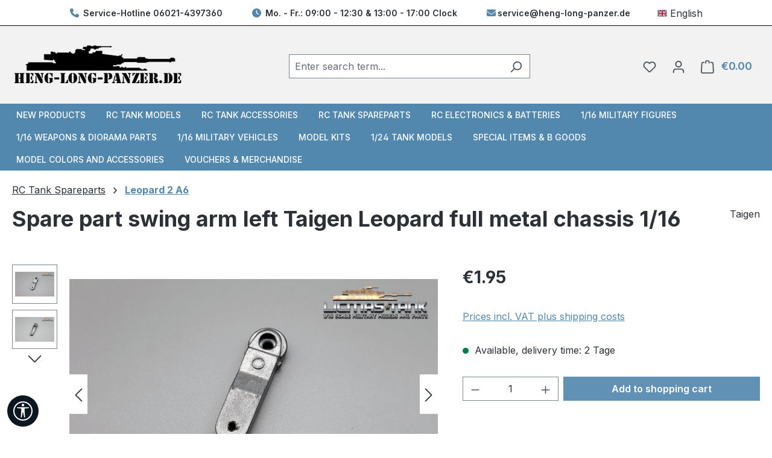

--- FILE ---
content_type: text/html; charset=UTF-8
request_url: https://heng-long-panzer.de/en/Spare-part-swing-arm-left-Taigen-Leopard-full-metal-chassis-1-16.html
body_size: 32292
content:
<!DOCTYPE html><html lang="en-GB" itemscope="itemscope" itemtype="https://schema.org/WebPage"><head><meta charset="utf-8"><meta name="viewport" content="width=device-width, initial-scale=1, shrink-to-fit=no"><meta name="author" content=""><meta name="robots" content="index,follow"><meta name="revisit-after" content="15 days"><meta name="keywords" content=""><meta name="description" content="Spare part swing arm left Taigen Leopard full metal chassis 1/16"><script class="easycredit-config" type="application/json">{"api-key":"1.de.6926.1","widget-selector":".product-detail-buy .product-detail-tax-container","amount":1.95,"disable-flexprice":false,"payment-types":{"019a2ff739be7125ac46801bf738d6da":"INSTALLMENT","019a2ff73a13726b9f6f13104223d6fc":"BILL"}}</script><meta property="og:type" content="product"/><meta property="og:site_name" content="Heng Long Panzer"/><meta property="og:url" content="https://heng-long-panzer.de/en/spare-part-swing-arm-left-taigen-leopard-full-metal-chassis-1-16.html"/><meta property="og:title" content="Spare part swing arm left Taigen Leopard full metal chassis 1/16"/><meta property="og:description" content="Spare part swing arm left Taigen Leopard full metal chassis 1/16"/><meta property="og:image" content="https://heng-long-panzer.de/media/da/ba/f7/1757515520/leopard-schwingarm-links-taigen.jpg?ts=1757515520"/><meta property="product:brand" content="Taigen"/><meta property="product:price:amount" content="1.95"/><meta property="product:price:currency" content="EUR"/><meta property="product:product_link" content="https://heng-long-panzer.de/en/spare-part-swing-arm-left-taigen-leopard-full-metal-chassis-1-16.html"/><meta name="twitter:card" content="summary"/><meta name="twitter:site" content="Heng Long Panzer"/><meta property="twitter:title" content="Spare part swing arm left Taigen Leopard full metal chassis 1/16"/><meta property="twitter:description" content="Spare part swing arm left Taigen Leopard full metal chassis 1/16"/><meta property="twitter:image" content="https://heng-long-panzer.de/media/da/ba/f7/1757515520/leopard-schwingarm-links-taigen.jpg?ts=1757515520"/><meta itemprop="copyrightHolder" content="Heng Long Panzer"><meta itemprop="copyrightYear" content=""><meta itemprop="isFamilyFriendly" content="false"><meta itemprop="image" content="https://heng-long-panzer.de/media/ca/27/d1/1755858682/heng-long-panzer-logo.png?ts=1755858682"><meta name="theme-color" content="#fff"><script type="application/ld+json"> [{"@context":"https:\/\/schema.org\/","@type":"Product","name":"Spare part swing arm left Taigen Leopard full metal chassis 1\/16","description":"1 x Spare part swing arm left Taigen Leopard full metal chassis 1\/16","sku":"4964-R12-03","mpn":"4964-R12-03","brand":{"@type":"Brand","name":"Taigen"},"image":["https:\/\/heng-long-panzer.de\/media\/da\/ba\/f7\/1757515520\/leopard-schwingarm-links-taigen.jpg?ts=1757515520","https:\/\/heng-long-panzer.de\/media\/18\/91\/4c\/1757515520\/leopard-schwingarm-links-taigen2.jpg?ts=1757515520"],"offers":[{"@type":"Offer","availability":"https:\/\/schema.org\/LimitedAvailability","itemCondition":"https:\/\/schema.org\/NewCondition","priceCurrency":"EUR","priceValidUntil":"2026-01-25","url":"https:\/\/heng-long-panzer.de\/en\/spare-part-swing-arm-left-taigen-leopard-full-metal-chassis-1-16.html","price":1.95}]},{"@context":"https:\/\/schema.org","@type":"BreadcrumbList","itemListElement":[{"@type":"ListItem","position":1,"name":"RC Tank Spareparts","item":"https:\/\/heng-long-panzer.de\/en\/rc-tank-spareparts\/"},{"@type":"ListItem","position":2,"name":"Leopard 2 A6","item":"https:\/\/heng-long-panzer.de\/en\/rc-tank-spareparts\/leopard-2-a6\/"}]},{"@context":"https:\/\/schema.org","@type":"Organization"}] </script><link rel="shortcut icon" href="https://heng-long-panzer.de/media/bb/c0/90/1756117523/favicon.ico?ts=1758799329"><link rel="canonical" href="https://heng-long-panzer.de/en/spare-part-swing-arm-left-taigen-leopard-full-metal-chassis-1-16.html"><title>Spare part swing arm left Taigen Leopard full metal chassis 1/16</title><link rel="stylesheet" href="https://heng-long-panzer.de/theme/5a073c14c48003206e0a37372b430e41/css/all.css?1768807667"><style data-plugin="zenitPlatformNotificationBar"></style> <script>window.features={"V6_5_0_0":true,"v6.5.0.0":true,"V6_6_0_0":true,"v6.6.0.0":true,"V6_7_0_0":true,"v6.7.0.0":true,"V6_8_0_0":false,"v6.8.0.0":false,"DISABLE_VUE_COMPAT":true,"disable.vue.compat":true,"ACCESSIBILITY_TWEAKS":true,"accessibility.tweaks":true,"TELEMETRY_METRICS":false,"telemetry.metrics":false,"FLOW_EXECUTION_AFTER_BUSINESS_PROCESS":false,"flow.execution.after.business.process":false,"PERFORMANCE_TWEAKS":false,"performance.tweaks":false,"DEFERRED_CART_ERRORS":false,"deferred.cart.errors":false};window.gtagActive=true;window.gtagURL='https://www.googletagmanager.com/gtag/js?id=G-PL2KR0PHRT';window.controllerName='product';window.actionName='index';window.trackOrders='1';window.gtagTrackingId='G-PL2KR0PHRT';window.dataLayer=window.dataLayer||[];window.gtagConfig={'anonymize_ip':'1','cookie_domain':'none','cookie_prefix':'_swag_ga',};function gtag(){dataLayer.push(arguments);};(()=>{const analyticsStorageEnabled=document.cookie.split(';').some((item)=>item.trim().includes('google-analytics-enabled=1'));const adsEnabled=document.cookie.split(';').some((item)=>item.trim().includes('google-ads-enabled=1'));gtag('consent','default',{'ad_user_data':adsEnabled?'granted':'denied','ad_storage':adsEnabled?'granted':'denied','ad_personalization':adsEnabled?'granted':'denied','analytics_storage':analyticsStorageEnabled?'granted':'denied'});})();window.shopwareAnalytics={trackingId:'7eece398f04f5cf6153709c4d1f47b8d',merchantConsent:true,debug:false,storefrontController:'Product',storefrontAction:'index',storefrontRoute:'frontend.detail.page',storefrontCmsPageType:'product_detail',};window.googleReCaptchaV3Active=true;window.useDefaultCookieConsent=true;window.activeNavigationId='db8337110d7041cd8ad435105564ccdc';window.activeRoute='frontend.detail.page';window.activeRouteParameters='\u007B\u0022_httpCache\u0022\u003Atrue,\u0022productId\u0022\u003A\u00221650817f02fc4b50a560e04e3128a008\u0022\u007D';window.router={'frontend.cart.offcanvas':'/en/checkout/offcanvas','frontend.cookie.offcanvas':'/en/cookie/offcanvas','frontend.checkout.finish.page':'/en/checkout/finish','frontend.checkout.info':'/en/widgets/checkout/info','frontend.menu.offcanvas':'/en/widgets/menu/offcanvas','frontend.cms.page':'/en/widgets/cms','frontend.cms.navigation.page':'/en/widgets/cms/navigation','frontend.country.country-data':'/en/country/country-state-data','frontend.app-system.generate-token':'/en/app-system/Placeholder/generate-token','frontend.account.login.page':'/en/account/login',};window.router['frontend.gateway.context']='/en/gateway/context';window.salesChannelId='0198a8939c3271bfa6a4fd2193baca46';if(typeof window.router==='object'){window.router['frontend.easycredit.express']='/en/easycredit/express';};window.router['frontend.shopware_analytics.customer.data']='/en/storefront/script/shopware-analytics-customer';window.breakpoints={"xs":0,"sm":576,"md":768,"lg":992,"xl":1200,"xxl":1400};window.customerLoggedInState=0;window.wishlistEnabled=1;window.validationMessages={"required":"Input should not be empty.","email":"Invalid email address. Email addresses must use the format \"user@example.com\".","confirmation":"Confirmation field does not match.","minLength":"Input is too short."};window.themeJsPublicPath='https://heng-long-panzer.de/theme/5a073c14c48003206e0a37372b430e41/js/';window.TcinnA11ySnippets={"emptyLinks":"Link has no text or aria-label","inputsNoLabel":"No label for this form field","missingLang":"<html> element has no lang attribute","imgsNoAlt":"Image missing alt attribute","smallFonts":"Font too small","lowContrast":"Low contrast"};</script> <script src='https://www.google.com/recaptcha/api.js?render=6Le5_gEsAAAAAA86QkWFy2XXG1bK8mzFmdUMOVc9' defer></script><script src="https://heng-long-panzer.de/theme/5a073c14c48003206e0a37372b430e41/js/storefront/storefront.js?1768807667" defer></script><script src="https://heng-long-panzer.de/theme/5a073c14c48003206e0a37372b430e41/js/swag-pay-pal/swag-pay-pal.js?1768807667" defer></script><script src="https://heng-long-panzer.de/theme/5a073c14c48003206e0a37372b430e41/js/pickware-dhl/pickware-dhl.js?1768807667" defer></script><script src="https://heng-long-panzer.de/theme/5a073c14c48003206e0a37372b430e41/js/pickware-shipping-bundle/pickware-shipping-bundle.js?1768807667" defer></script><script src="https://heng-long-panzer.de/theme/5a073c14c48003206e0a37372b430e41/js/loyxx-s-w6-category-tree-teaser/loyxx-s-w6-category-tree-teaser.js?1768807667" defer></script><script src="https://heng-long-panzer.de/theme/5a073c14c48003206e0a37372b430e41/js/acris-separate-street-c-s/acris-separate-street-c-s.js?1768807667" defer></script><script src="https://heng-long-panzer.de/theme/5a073c14c48003206e0a37372b430e41/js/easy-credit-ratenkauf/easy-credit-ratenkauf.js?1768807667" defer></script><script src="https://heng-long-panzer.de/theme/5a073c14c48003206e0a37372b430e41/js/acris-stock-notification-c-s/acris-stock-notification-c-s.js?1768807667" defer></script><script src="https://heng-long-panzer.de/theme/5a073c14c48003206e0a37372b430e41/js/zenit-platform-notification-bar/zenit-platform-notification-bar.js?1768807667" defer></script><script src="https://heng-long-panzer.de/theme/5a073c14c48003206e0a37372b430e41/js/tcinn-a11y-toolbar-app/tcinn-a11y-toolbar-app.js?1768807667" defer></script><script src="https://heng-long-panzer.de/theme/5a073c14c48003206e0a37372b430e41/js/swag-analytics/swag-analytics.js?1768807667" defer></script><script src="https://heng-long-panzer.de/theme/5a073c14c48003206e0a37372b430e41/js/datablue/datablue.js?1768807667" defer></script><script type="module" src="https://ratenkauf.easycredit.de/api/resource/webcomponents/v3/easycredit-components/easycredit-components.esm.js" defer></script></head><body class="is-ctl-product is-act-index"><div id="page-top" class="skip-to-content bg-primary-subtle text-primary-emphasis overflow-hidden" tabindex="-1"><div class="container skip-to-content-container d-flex justify-content-center visually-hidden-focusable"><a href="#content-main" class="skip-to-content-link d-inline-flex text-decoration-underline m-1 p-2 fw-bold gap-2"> Skip to main content </a><a href="#header-main-search-input" class="skip-to-content-link d-inline-flex text-decoration-underline m-1 p-2 fw-bold gap-2 d-none d-sm-block"> Skip to search </a><a href="#main-navigation-menu" class="skip-to-content-link d-inline-flex text-decoration-underline m-1 p-2 fw-bold gap-2 d-none d-lg-block"> Skip to main navigation </a></div></div><noscript class="noscript-main"><div role="alert" aria-live="polite" class="alert alert-info d-flex align-items-center"> <span class="icon icon-info" aria-hidden="true"><svg xmlns="http://www.w3.org/2000/svg" xmlns:xlink="http://www.w3.org/1999/xlink" width="24" height="24" viewBox="0 0 24 24"><defs><path d="M12 7c.5523 0 1 .4477 1 1s-.4477 1-1 1-1-.4477-1-1 .4477-1 1-1zm1 9c0 .5523-.4477 1-1 1s-1-.4477-1-1v-5c0-.5523.4477-1 1-1s1 .4477 1 1v5zm11-4c0 6.6274-5.3726 12-12 12S0 18.6274 0 12 5.3726 0 12 0s12 5.3726 12 12zM12 2C6.4772 2 2 6.4772 2 12s4.4772 10 10 10 10-4.4772 10-10S17.5228 2 12 2z" id="icons-default-info" /></defs><use xlink:href="#icons-default-info" fill="#758CA3" fill-rule="evenodd" /></svg></span> <div class="alert-content-container"> To be able to use the full range of Shopware 6, we recommend activating Javascript in your browser. </div></div></noscript><header class="header-main"><div class=""><div class="container-fluid db-top-bar-container"><div class="container"><div class="top-bar d-lg-block"><nav class="top-bar-nav"><div class="db-topbar"> <span class="db-topbar-info-2"><i class="fa-solid fa-phone"></i> Service-Hotline <a href="tel:+49060214397360">06021-4397360</a></span> <span class="db-topbar-info-3"><i class="fa-solid fa-clock"></i> Mo. - Fr.: 09:00 - 12:30 & 13:00 - 17:00 Clock</span> <span class="db-topbar-info-4"><i class="fa-solid fa-envelope"></i><a href="mailto:service@heng-long-panzer.de">service@heng-long-panzer.de</a></span> </div></nav></div><div class="top-bar-language"><form method="post" action="/en/checkout/language" class="language-form" data-form-add-dynamic-redirect="true"><div class="languages-menu dropdown"> <button class="btn dropdown-toggle top-bar-nav-btn" type="button" id="languagesDropdown-left" data-bs-toggle="dropdown" aria-haspopup="true" aria-expanded="false" aria-label="Change language (English is the current language)"> <span aria-hidden="true" class="top-bar-list-icon language-flag country-gb language-en"></span> <span class="top-bar-nav-text d-inline">English</span> </button> <ul class="top-bar-list dropdown-menu dropdown-menu-end" aria-label="Available languages"><li class="top-bar-list-item"> <button class="dropdown-item d-flex align-items-center gap-2" type="submit" name="languageId" id="left-2fbb5fe2e29a4d70aa5854ce7ce3e20b" value="2fbb5fe2e29a4d70aa5854ce7ce3e20b"> <span aria-hidden="true" class="top-bar-list-icon language-flag country-de language-de"></span> Deutsch </button> </li><li class="top-bar-list-item active"> <button class="dropdown-item d-flex align-items-center gap-2 active" type="submit" name="languageId" id="left-0198a8939bf87361bcf6fbef1d882856" value="0198a8939bf87361bcf6fbef1d882856"> <span aria-hidden="true" class="top-bar-list-icon language-flag country-gb language-en"></span> English </button> </li></ul></div></form></div></div></div><div class="db-header-container"><div class="container"><div class="row align-items-center header-row"><div class="col-12 col-lg-auto header-logo-col pb-sm-2 my-3 m-lg-0"><div class="header-logo-main text-center"><a class="header-logo-main-link" href="/en/" title="Go to homepage"><picture class="header-logo-picture d-block m-auto"><img src="https://heng-long-panzer.de/media/ca/27/d1/1755858682/heng-long-panzer-logo.png?ts=1755858682" alt="Go to homepage" class="img-fluid header-logo-main-img"></picture></a></div></div><div class="col-12 order-2 col-sm order-sm-1 header-search-col"><div class="row"><div class="col-sm-auto d-none d-sm-block d-lg-none"><div class="nav-main-toggle"> <button class="btn nav-main-toggle-btn header-actions-btn" type="button" data-off-canvas-menu="true" aria-label="Menu"> <span class="icon icon-stack" aria-hidden="true"><svg xmlns="http://www.w3.org/2000/svg" xmlns:xlink="http://www.w3.org/1999/xlink" width="24" height="24" viewBox="0 0 24 24"><defs><path d="M3 13c-.5523 0-1-.4477-1-1s.4477-1 1-1h18c.5523 0 1 .4477 1 1s-.4477 1-1 1H3zm0-7c-.5523 0-1-.4477-1-1s.4477-1 1-1h18c.5523 0 1 .4477 1 1s-.4477 1-1 1H3zm0 14c-.5523 0-1-.4477-1-1s.4477-1 1-1h18c.5523 0 1 .4477 1 1s-.4477 1-1 1H3z" id="icons-default-stack" /></defs><use xlink:href="#icons-default-stack" fill="#758CA3" fill-rule="evenodd" /></svg></span> </button> </div></div><div class="col"><div class="collapse" id="searchCollapse"><div class="header-search my-2 m-sm-auto"><form action="/en/search" method="get" data-search-widget="true" data-search-widget-options="{&quot;searchWidgetMinChars&quot;:2}" data-url="/en/suggest?search=" class="header-search-form js-search-form"><div class="input-group"><input type="search" id="header-main-search-input" name="search" class="form-control header-search-input" autocomplete="off" autocapitalize="off" placeholder="Enter search term..." aria-label="Enter search term..." role="combobox" aria-autocomplete="list" aria-controls="search-suggest-listbox" aria-expanded="false" aria-describedby="search-suggest-result-info" value=""> <button type="submit" class="btn header-search-btn" aria-label="Search"> <span class="header-search-icon"> <span class="icon icon-search" aria-hidden="true"><svg xmlns="http://www.w3.org/2000/svg" xmlns:xlink="http://www.w3.org/1999/xlink" width="24" height="24" viewBox="0 0 24 24"><defs><path d="M10.0944 16.3199 4.707 21.707c-.3905.3905-1.0237.3905-1.4142 0-.3905-.3905-.3905-1.0237 0-1.4142L8.68 14.9056C7.6271 13.551 7 11.8487 7 10c0-4.4183 3.5817-8 8-8s8 3.5817 8 8-3.5817 8-8 8c-1.8487 0-3.551-.627-4.9056-1.6801zM15 16c3.3137 0 6-2.6863 6-6s-2.6863-6-6-6-6 2.6863-6 6 2.6863 6 6 6z" id="icons-default-search" /></defs><use xlink:href="#icons-default-search" fill="#758CA3" fill-rule="evenodd" /></svg></span> </span> </button> <button class="btn header-close-btn js-search-close-btn d-none" type="button" aria-label="Close the dropdown search"> <span class="header-close-icon"> <span class="icon icon-x" aria-hidden="true"><svg xmlns="http://www.w3.org/2000/svg" xmlns:xlink="http://www.w3.org/1999/xlink" width="24" height="24" viewBox="0 0 24 24"><defs><path d="m10.5858 12-7.293-7.2929c-.3904-.3905-.3904-1.0237 0-1.4142.3906-.3905 1.0238-.3905 1.4143 0L12 10.5858l7.2929-7.293c.3905-.3904 1.0237-.3904 1.4142 0 .3905.3906.3905 1.0238 0 1.4143L13.4142 12l7.293 7.2929c.3904.3905.3904 1.0237 0 1.4142-.3906.3905-1.0238.3905-1.4143 0L12 13.4142l-7.2929 7.293c-.3905.3904-1.0237.3904-1.4142 0-.3905-.3906-.3905-1.0238 0-1.4143L10.5858 12z" id="icons-default-x" /></defs><use xlink:href="#icons-default-x" fill="#758CA3" fill-rule="evenodd" /></svg></span> </span> </button> </div></form></div></div></div></div></div><div class="col-12 order-1 col-sm-auto order-sm-2 header-actions-col"><div class="row g-0"><div class="col d-sm-none"><div class="menu-button"> <button class="btn nav-main-toggle-btn header-actions-btn" type="button" data-off-canvas-menu="true" aria-label="Menu"> <span class="icon icon-stack" aria-hidden="true"><svg xmlns="http://www.w3.org/2000/svg" xmlns:xlink="http://www.w3.org/1999/xlink" width="24" height="24" viewBox="0 0 24 24"><use xlink:href="#icons-default-stack" fill="#758CA3" fill-rule="evenodd" /></svg></span> </button> </div></div><div class="col-auto d-sm-none"><div class="search-toggle"> <button class="btn header-actions-btn search-toggle-btn js-search-toggle-btn collapsed" type="button" data-bs-toggle="collapse" data-bs-target="#searchCollapse" aria-expanded="false" aria-controls="searchCollapse" aria-label="Search"><i class="fa-light fa-magnifying-glass"></i></button> </div></div><div class="col-auto order-1"><div class="header-wishlist"><a class="btn header-wishlist-btn header-actions-btn" href="/en/wishlist" title="Wishlist" aria-label="Wishlist"> <span class="header-wishlist-icon"> <span class="icon icon-heart" aria-hidden="true"><svg xmlns="http://www.w3.org/2000/svg" xmlns:xlink="http://www.w3.org/1999/xlink" width="24" height="24" viewBox="0 0 24 24"><defs><path d="M20.0139 12.2998c1.8224-1.8224 1.8224-4.7772 0-6.5996-1.8225-1.8225-4.7772-1.8225-6.5997 0L12 7.1144l-1.4142-1.4142c-1.8225-1.8225-4.7772-1.8225-6.5997 0-1.8224 1.8224-1.8224 4.7772 0 6.5996l7.519 7.519a.7.7 0 0 0 .9899 0l7.5189-7.519zm1.4142 1.4142-7.519 7.519c-1.0543 1.0544-2.7639 1.0544-3.8183 0L2.572 13.714c-2.6035-2.6035-2.6035-6.8245 0-9.428 2.6035-2.6035 6.8246-2.6035 9.4281 0 2.6035-2.6035 6.8246-2.6035 9.428 0 2.6036 2.6035 2.6036 6.8245 0 9.428z" id="icons-default-heart" /></defs><use xlink:href="#icons-default-heart" fill="#758CA3" fill-rule="evenodd" /></svg></span> </span> <span class="badge bg-primary header-wishlist-badge" id="wishlist-basket" data-wishlist-storage="true" data-wishlist-storage-options="{&quot;listPath&quot;:&quot;\/en\/wishlist\/list&quot;,&quot;mergePath&quot;:&quot;\/en\/wishlist\/merge&quot;,&quot;pageletPath&quot;:&quot;\/en\/wishlist\/merge\/pagelet&quot;}" data-wishlist-widget="true" data-wishlist-widget-options="{&quot;showCounter&quot;:true}" aria-labelledby="wishlist-basket-live-area"></span> <span class="visually-hidden" id="wishlist-basket-live-area" data-wishlist-live-area-text="You have %counter% wishlist items" aria-live="polite"></span> </a></div></div><div class="col-auto order-2"><div class="col-auto"><div class="account-menu"><div class="dropdown"> <button class="btn account-menu-btn header-actions-btn" type="button" id="accountWidget" data-account-menu="true" data-bs-toggle="dropdown" aria-haspopup="true" aria-expanded="false" aria-label="Your account" title="Your account"> <span class="icon icon-avatar" aria-hidden="true"><svg xmlns="http://www.w3.org/2000/svg" xmlns:xlink="http://www.w3.org/1999/xlink" width="24" height="24" viewBox="0 0 24 24"><defs><path d="M12 3C9.7909 3 8 4.7909 8 7c0 2.2091 1.7909 4 4 4 2.2091 0 4-1.7909 4-4 0-2.2091-1.7909-4-4-4zm0-2c3.3137 0 6 2.6863 6 6s-2.6863 6-6 6-6-2.6863-6-6 2.6863-6 6-6zM4 22.099c0 .5523-.4477 1-1 1s-1-.4477-1-1V20c0-2.7614 2.2386-5 5-5h10.0007c2.7614 0 5 2.2386 5 5v2.099c0 .5523-.4477 1-1 1s-1-.4477-1-1V20c0-1.6569-1.3431-3-3-3H7c-1.6569 0-3 1.3431-3 3v2.099z" id="icons-default-avatar" /></defs><use xlink:href="#icons-default-avatar" fill="#758CA3" fill-rule="evenodd" /></svg></span> </button> <div class="dropdown-menu dropdown-menu-end account-menu-dropdown js-account-menu-dropdown" aria-labelledby="accountWidget"><div class="offcanvas-header"> <button class="btn btn-secondary offcanvas-close js-offcanvas-close"> <span class="icon icon-x icon-sm" aria-hidden="true"><svg xmlns="http://www.w3.org/2000/svg" xmlns:xlink="http://www.w3.org/1999/xlink" width="24" height="24" viewBox="0 0 24 24"><use xlink:href="#icons-default-x" fill="#758CA3" fill-rule="evenodd" /></svg></span> Close menu </button> </div><div class="offcanvas-body"><div class="account-menu"><div class="dropdown-header account-menu-header"> Your account </div><div class="account-menu-login"><a href="/en/account/login" title="Log in" class="btn btn-primary account-menu-login-button"> Log in </a><div class="account-menu-register"> or <a href="/en/account/login" title="Sign up"> sign up </a></div></div><div class="account-menu-links"><div class="header-account-menu"><div class="card account-menu-inner"><nav class="list-group list-group-flush account-aside-list-group"><a href="/en/account" title="Overview" class="list-group-item list-group-item-action account-aside-item"> Overview </a><a href="/en/account/profile" title="Your profile" class="list-group-item list-group-item-action account-aside-item"> Your profile </a><a href="/en/account/address" title="Addresses" class="list-group-item list-group-item-action account-aside-item"> Addresses </a><a href="/en/account/order" title="Orders" class="list-group-item list-group-item-action account-aside-item"> Orders </a></nav></div></div></div></div></div></div></div></div></div></div><div class="col-auto order-3"><div class="header-cart" data-off-canvas-cart="true"><a class="btn header-cart-btn header-actions-btn" href="/en/checkout/cart" data-cart-widget="true" title="Shopping cart" aria-label="Shopping cart"> <span class="header-cart-icon"> <span class="icon icon-bag" aria-hidden="true"><svg xmlns="http://www.w3.org/2000/svg" xmlns:xlink="http://www.w3.org/1999/xlink" width="24" height="24" viewBox="0 0 24 24"><defs><path d="M5.892 3c.5523 0 1 .4477 1 1s-.4477 1-1 1H3.7895a1 1 0 0 0-.9986.9475l-.7895 15c-.029.5515.3946 1.0221.9987 1.0525h17.8102c.5523 0 1-.4477.9986-1.0525l-.7895-15A1 1 0 0 0 20.0208 5H17.892c-.5523 0-1-.4477-1-1s.4477-1 1-1h2.1288c1.5956 0 2.912 1.249 2.9959 2.8423l.7894 15c.0035.0788.0035.0788.0042.1577 0 1.6569-1.3432 3-3 3H3c-.079-.0007-.079-.0007-.1577-.0041-1.6546-.0871-2.9253-1.499-2.8382-3.1536l.7895-15C.8775 4.249 2.1939 3 3.7895 3H5.892zm4 2c0 .5523-.4477 1-1 1s-1-.4477-1-1V3c0-1.6569 1.3432-3 3-3h2c1.6569 0 3 1.3431 3 3v2c0 .5523-.4477 1-1 1s-1-.4477-1-1V3c0-.5523-.4477-1-1-1h-2c-.5523 0-1 .4477-1 1v2z" id="icons-default-bag" /></defs><use xlink:href="#icons-default-bag" fill="#758CA3" fill-rule="evenodd" /></svg></span> </span> <span class="header-cart-total d-none d-sm-inline-block ms-sm-2"> €0.00 </span> <span class="visually-hidden" id="cart-widget-aria-label"> Shopping cart contains 0 items. The cart total value is €0.00. </span> </a></div></div></div></div></div></div></div></div></header><div class="nav-main"><div class="container"><nav class="navbar navbar-expand-lg main-navigation-menu" id="main-navigation-menu" itemscope="itemscope" itemtype="https://schema.org/SiteNavigationElement" data-navbar="true" data-navbar-options="{&quot;pathIdList&quot;:[&quot;a2c0678895d14d37b379668a8a965d49&quot;]}" aria-label="Main navigation"><div class="collapse navbar-collapse" id="main_nav"><ul class="navbar-nav main-navigation-menu-list flex-wrap"><li class="nav-item nav-item-0198a88ed0b17154976a40e21d827f5b"><a class="nav-link main-navigation-link home-link root nav-item-0198a88ed0b17154976a40e21d827f5b-link" href="/en/" itemprop="url" title="Home"> <span itemprop="name" class="main-navigation-link-text">Home</span> </a></li><li class="nav-item nav-item-2b63b3e6137a4278bb5ee607bb24914f "><a class="nav-link nav-item-2b63b3e6137a4278bb5ee607bb24914f-link root main-navigation-link p-2" href="https://heng-long-panzer.de/en/new-products/" itemprop="url" title="New Products"> <span itemprop="name" class="main-navigation-link-text">New Products</span> </a></li><li class="nav-item nav-item-71b9aec4fd994947bda949d30d561440 dropdown position-static"><a class="nav-link nav-item-71b9aec4fd994947bda949d30d561440-link root main-navigation-link p-2 dropdown-toggle" href="https://heng-long-panzer.de/en/rc-tank-models/" data-bs-toggle="dropdown" itemprop="url" title="RC Tank Models"> <span itemprop="name" class="main-navigation-link-text">RC Tank Models</span> </a><div class="dropdown-menu w-100 p-4"><div class="row"><div class="col"><div class="navigation-flyout-category-link"><a href="https://heng-long-panzer.de/en/rc-tank-models/" itemprop="url" title="RC Tank Models"> Show all RC Tank Models </a></div></div><div class="col-auto"> <button class="navigation-flyout-close js-close-flyout-menu btn-close" aria-label="Close menu"></button> </div></div><div class="row navigation-flyout-content"><div class="col"><div class=""><div class="row navigation-flyout-categories is-level-0"><div class="col-3 "><a class="nav-item nav-item-318f42ca83b04ad0a1afd49583f94cb8 nav-link nav-item-318f42ca83b04ad0a1afd49583f94cb8-link navigation-flyout-link is-level-0" href="https://heng-long-panzer.de/en/rc-tank-models/leopard-2-a6/" itemprop="url" title="Leopard 2 A6"> <span itemprop="name">Leopard 2 A6</span> </a></div><div class="col-3 navigation-flyout-col"><a class="nav-item nav-item-0cb16caad8834c6ab54350fed00c76c5 nav-link nav-item-0cb16caad8834c6ab54350fed00c76c5-link navigation-flyout-link is-level-0" href="https://heng-long-panzer.de/en/rc-tank-models/tiger-1/" itemprop="url" title="Tiger 1"> <span itemprop="name">Tiger 1</span> </a></div><div class="col-3 navigation-flyout-col"><a class="nav-item nav-item-b99d602281094acebad074b78e402c42 nav-link nav-item-b99d602281094acebad074b78e402c42-link navigation-flyout-link is-level-0" href="https://heng-long-panzer.de/en/rc-tank-models/rc-tank-king-tiger/" itemprop="url" title="RC Tank King Tiger"> <span itemprop="name">RC Tank King Tiger</span> </a></div><div class="col-3 "><a class="nav-item nav-item-42e28628513f44b899c5604bfa26c2a7 nav-link nav-item-42e28628513f44b899c5604bfa26c2a7-link navigation-flyout-link is-level-0" href="https://heng-long-panzer.de/en/rc-tank-models/jagdtiger/" itemprop="url" title="Jagdtiger"> <span itemprop="name">Jagdtiger</span> </a></div><div class="col-3 navigation-flyout-col"><a class="nav-item nav-item-fc23c4871c1b4ba6a0d70900357b0c32 nav-link nav-item-fc23c4871c1b4ba6a0d70900357b0c32-link navigation-flyout-link is-level-0" href="https://heng-long-panzer.de/en/rc-tank-models/panzer-3/" itemprop="url" title="Panzer 3"> <span itemprop="name">Panzer 3</span> </a></div><div class="col-3 navigation-flyout-col"><a class="nav-item nav-item-98bc74fa65e14a53baefb8fed41505a5 nav-link nav-item-98bc74fa65e14a53baefb8fed41505a5-link navigation-flyout-link is-level-0" href="https://heng-long-panzer.de/en/rc-tank-models/stug-3/" itemprop="url" title="StuG 3"> <span itemprop="name">StuG 3</span> </a></div><div class="col-3 navigation-flyout-col"><a class="nav-item nav-item-178a01ef27c6488cb62335ebb26294ea nav-link nav-item-178a01ef27c6488cb62335ebb26294ea-link navigation-flyout-link is-level-0" href="https://heng-long-panzer.de/en/rc-tank-models/panzer-4/" itemprop="url" title="Panzer 4"> <span itemprop="name">Panzer 4</span> </a></div><div class="col-3 "><a class="nav-item nav-item-f3c125b69a034a5081ce91a5f4f9a552 nav-link nav-item-f3c125b69a034a5081ce91a5f4f9a552-link navigation-flyout-link is-level-0" href="https://heng-long-panzer.de/en/rc-tank-models/panther-ausf.-g/" itemprop="url" title="Panther Ausf. G"> <span itemprop="name">Panther Ausf. G</span> </a></div><div class="col-3 navigation-flyout-col"><a class="nav-item nav-item-7dcb8da13771430b93299c4ef300d581 nav-link nav-item-7dcb8da13771430b93299c4ef300d581-link navigation-flyout-link is-level-0" href="https://heng-long-panzer.de/en/rc-tank-models/panther-ausf.-f/" itemprop="url" title="Panther Ausf. F"> <span itemprop="name">Panther Ausf. F</span> </a></div><div class="col-3 navigation-flyout-col"><a class="nav-item nav-item-c29a9968c242434aa4813f6c1a2e7868 nav-link nav-item-c29a9968c242434aa4813f6c1a2e7868-link navigation-flyout-link is-level-0" href="https://heng-long-panzer.de/en/rc-tank-models/jagdpanther/" itemprop="url" title="Jagdpanther"> <span itemprop="name">Jagdpanther</span> </a></div><div class="col-3 navigation-flyout-col"><a class="nav-item nav-item-d2d88b9bbb174a0da27007a0dd9983af nav-link nav-item-d2d88b9bbb174a0da27007a0dd9983af-link navigation-flyout-link is-level-0" href="https://heng-long-panzer.de/en/rc-tank-models/german-panther/" itemprop="url" title="German Panther"> <span itemprop="name">German Panther</span> </a></div><div class="col-3 "><a class="nav-item nav-item-6cfc408fc8644777ab9d3a68205d8a6c nav-link nav-item-6cfc408fc8644777ab9d3a68205d8a6c-link navigation-flyout-link is-level-0" href="https://heng-long-panzer.de/en/rc-tank-models/us-m1a2-abrams/" itemprop="url" title="US M1A2 Abrams"> <span itemprop="name">US M1A2 Abrams</span> </a></div><div class="col-3 navigation-flyout-col"><a class="nav-item nav-item-5851e777edcc4b1ab63215376daabc4f nav-link nav-item-5851e777edcc4b1ab63215376daabc4f-link navigation-flyout-link is-level-0" href="https://heng-long-panzer.de/en/rc-tank-models/sherman-m4a3/" itemprop="url" title="Sherman M4A3"> <span itemprop="name">Sherman M4A3</span> </a></div><div class="col-3 navigation-flyout-col"><a class="nav-item nav-item-0232d462de6e41f2aed04856696d702d nav-link nav-item-0232d462de6e41f2aed04856696d702d-link navigation-flyout-link is-level-0" href="https://heng-long-panzer.de/en/rc-tank-models/m26-pershing-snow-leo/" itemprop="url" title="M26 Pershing Snow LEO"> <span itemprop="name">M26 Pershing Snow LEO</span> </a></div><div class="col-3 navigation-flyout-col"><a class="nav-item nav-item-d7f093f46f2d46cd9ad10d4c91ca5d49 nav-link nav-item-d7f093f46f2d46cd9ad10d4c91ca5d49-link navigation-flyout-link is-level-0" href="https://heng-long-panzer.de/en/rc-tank-models/m41-walker-bulldog/" itemprop="url" title="M41 Walker Bulldog"> <span itemprop="name">M41 Walker Bulldog</span> </a></div><div class="col-3 "><a class="nav-item nav-item-0df147d521984e58992d303f63aa9074 nav-link nav-item-0df147d521984e58992d303f63aa9074-link navigation-flyout-link is-level-0" href="https://heng-long-panzer.de/en/rc-tank-models/british-challenger-2/" itemprop="url" title="British Challenger 2"> <span itemprop="name">British Challenger 2</span> </a></div><div class="col-3 navigation-flyout-col"><a class="nav-item nav-item-f68e9da8fece4786843b4d1f9a92e6fd nav-link nav-item-f68e9da8fece4786843b4d1f9a92e6fd-link navigation-flyout-link is-level-0" href="https://heng-long-panzer.de/en/rc-tank-models/merkava/" itemprop="url" title="Merkava"> <span itemprop="name">Merkava</span> </a></div><div class="col-3 navigation-flyout-col"><a class="nav-item nav-item-796757e0cd23407b89f3bf4230b30d8a nav-link nav-item-796757e0cd23407b89f3bf4230b30d8a-link navigation-flyout-link is-level-0" href="https://heng-long-panzer.de/en/rc-tank-models/t90-russia/" itemprop="url" title="T90 Russia"> <span itemprop="name">T90 Russia</span> </a></div><div class="col-3 navigation-flyout-col"><a class="nav-item nav-item-b40003f9135a4f06b45633b252abad35 nav-link nav-item-b40003f9135a4f06b45633b252abad35-link navigation-flyout-link is-level-0" href="https://heng-long-panzer.de/en/rc-tank-models/t-72/" itemprop="url" title="T 72"> <span itemprop="name">T 72</span> </a></div><div class="col-3 "><a class="nav-item nav-item-cb7414962d43462d8a8ba67962fe66e1 nav-link nav-item-cb7414962d43462d8a8ba67962fe66e1-link navigation-flyout-link is-level-0" href="https://heng-long-panzer.de/en/rc-tank-models/t34-85/" itemprop="url" title="T34/85"> <span itemprop="name">T34/85</span> </a></div><div class="col-3 navigation-flyout-col"><a class="nav-item nav-item-681abc1b107049a0840d70cd1b8f119c nav-link nav-item-681abc1b107049a0840d70cd1b8f119c-link navigation-flyout-link is-level-0" href="https://heng-long-panzer.de/en/rc-tank-models/kv-1-kv-2/" itemprop="url" title="KV-1 &amp; KV-2"> <span itemprop="name">KV-1 &amp; KV-2</span> </a></div><div class="col-3 navigation-flyout-col"><a class="nav-item nav-item-288da4007be441308929eab79e12a8ec nav-link nav-item-288da4007be441308929eab79e12a8ec-link navigation-flyout-link is-level-0" href="https://heng-long-panzer.de/en/rc-tank-models/is-2/" itemprop="url" title="IS-2"> <span itemprop="name">IS-2</span> </a></div><div class="col-3 navigation-flyout-col"><a class="nav-item nav-item-82202a78548a4b17b3020058e472c64c nav-link nav-item-82202a78548a4b17b3020058e472c64c-link navigation-flyout-link is-level-0" href="https://heng-long-panzer.de/en/rc-tank-models/ztz-99-mtb/" itemprop="url" title="ZTZ 99 MTB"> <span itemprop="name">ZTZ 99 MTB</span> </a></div><div class="col-3 "><a class="nav-item nav-item-6c6fd8e853c34afbb28129f9f4f32750 nav-link nav-item-6c6fd8e853c34afbb28129f9f4f32750-link navigation-flyout-link is-level-0" href="https://heng-long-panzer.de/en/rc-tank-models/wsn-tanks-accessories/" itemprop="url" title="WSN Tanks &amp; Accessories"> <span itemprop="name">WSN Tanks &amp; Accessories</span> </a></div></div></div></div></div></div></li><li class="nav-item nav-item-7ddb48e2054b4b6792e77efd7bbcceb3 dropdown position-static"><a class="nav-link nav-item-7ddb48e2054b4b6792e77efd7bbcceb3-link root main-navigation-link p-2 dropdown-toggle" href="https://heng-long-panzer.de/en/rc-tank-accessories/" data-bs-toggle="dropdown" itemprop="url" title="RC Tank Accessories"> <span itemprop="name" class="main-navigation-link-text">RC Tank Accessories</span> </a><div class="dropdown-menu w-100 p-4"><div class="row"><div class="col"><div class="navigation-flyout-category-link"><a href="https://heng-long-panzer.de/en/rc-tank-accessories/" itemprop="url" title="RC Tank Accessories"> Show all RC Tank Accessories </a></div></div><div class="col-auto"> <button class="navigation-flyout-close js-close-flyout-menu btn-close" aria-label="Close menu"></button> </div></div><div class="row navigation-flyout-content"><div class="col"><div class=""><div class="row navigation-flyout-categories is-level-0"><div class="col-3 "><a class="nav-item nav-item-245d8bbd06104f91bbe7f6619710393e nav-link nav-item-245d8bbd06104f91bbe7f6619710393e-link navigation-flyout-link is-level-0" href="https://heng-long-panzer.de/en/rc-tank-accessories/leopard-2-a6-tank-accessories/" itemprop="url" title="Leopard 2 A6 Tank Accessories"> <span itemprop="name">Leopard 2 A6 Tank Accessories</span> </a></div><div class="col-3 navigation-flyout-col"><a class="nav-item nav-item-6376b37e35db477899a9d6cf9aaa9e82 nav-link nav-item-6376b37e35db477899a9d6cf9aaa9e82-link navigation-flyout-link is-level-0" href="https://heng-long-panzer.de/en/rc-tank-accessories/tiger-1-accessories/" itemprop="url" title="Tiger 1 Accessories"> <span itemprop="name">Tiger 1 Accessories</span> </a></div><div class="col-3 navigation-flyout-col"><a class="nav-item nav-item-133c82ce81284c17928d37f4e1e88d76 nav-link nav-item-133c82ce81284c17928d37f4e1e88d76-link navigation-flyout-link is-level-0" href="https://heng-long-panzer.de/en/rc-tank-accessories/king-tiger-accessories/" itemprop="url" title="King Tiger Accessories"> <span itemprop="name">King Tiger Accessories</span> </a></div><div class="col-3 "><a class="nav-item nav-item-459d5a003a5742ab94f6967fe119e22b nav-link nav-item-459d5a003a5742ab94f6967fe119e22b-link navigation-flyout-link is-level-0" href="https://heng-long-panzer.de/en/rc-tank-accessories/jagdtiger-accessories/" itemprop="url" title="Jagdtiger Accessories"> <span itemprop="name">Jagdtiger Accessories</span> </a></div><div class="col-3 navigation-flyout-col"><a class="nav-item nav-item-89c3382421fc472f9b1c37a89906d97b nav-link nav-item-89c3382421fc472f9b1c37a89906d97b-link navigation-flyout-link is-level-0" href="https://heng-long-panzer.de/en/rc-tank-accessories/panzer-3-accessories/" itemprop="url" title="Panzer 3 Accessories"> <span itemprop="name">Panzer 3 Accessories</span> </a></div><div class="col-3 navigation-flyout-col"><a class="nav-item nav-item-4a63be7d161e4f9484cd31d2cb5ffad9 nav-link nav-item-4a63be7d161e4f9484cd31d2cb5ffad9-link navigation-flyout-link is-level-0" href="https://heng-long-panzer.de/en/rc-tank-accessories/sturmgeschuetz-3-accessories/" itemprop="url" title="Sturmgeschuetz 3 Accessories"> <span itemprop="name">Sturmgeschuetz 3 Accessories</span> </a></div><div class="col-3 navigation-flyout-col"><a class="nav-item nav-item-61f93d1c4be24c02ac719a130112ce86 nav-link nav-item-61f93d1c4be24c02ac719a130112ce86-link navigation-flyout-link is-level-0" href="https://heng-long-panzer.de/en/rc-tank-accessories/panzer-4-accessories/" itemprop="url" title="Panzer 4 Accessories"> <span itemprop="name">Panzer 4 Accessories</span> </a></div><div class="col-3 "><a class="nav-item nav-item-a78bb99357544186a8c5c68092284db9 nav-link nav-item-a78bb99357544186a8c5c68092284db9-link navigation-flyout-link is-level-0" href="https://heng-long-panzer.de/en/rc-tank-accessories/panther-ausf.-g-accessories/" itemprop="url" title="Panther Ausf. G Accessories"> <span itemprop="name">Panther Ausf. G Accessories</span> </a></div><div class="col-3 navigation-flyout-col"><a class="nav-item nav-item-2753a34a569f4b74997cf92886f6e1ff nav-link nav-item-2753a34a569f4b74997cf92886f6e1ff-link navigation-flyout-link is-level-0" href="https://heng-long-panzer.de/en/rc-tank-accessories/panther-ausf.-f-accessories/" itemprop="url" title="Panther Ausf. F Accessories"> <span itemprop="name">Panther Ausf. F Accessories</span> </a></div><div class="col-3 navigation-flyout-col"><a class="nav-item nav-item-abcae45bfc4c45a0880a3897179c72bd nav-link nav-item-abcae45bfc4c45a0880a3897179c72bd-link navigation-flyout-link is-level-0" href="https://heng-long-panzer.de/en/rc-tank-accessories/jagdpanther-accessories/" itemprop="url" title="Jagdpanther Accessories"> <span itemprop="name">Jagdpanther Accessories</span> </a></div><div class="col-3 navigation-flyout-col"><a class="nav-item nav-item-ef3fa8076f6649e795d54d110a58e4b5 nav-link nav-item-ef3fa8076f6649e795d54d110a58e4b5-link navigation-flyout-link is-level-0" href="https://heng-long-panzer.de/en/rc-tank-accessories/german-panther-accessories/" itemprop="url" title="German Panther Accessories"> <span itemprop="name">German Panther Accessories</span> </a></div><div class="col-3 "><a class="nav-item nav-item-14839f4f93e3476fbc1c8ef95eeb4d15 nav-link nav-item-14839f4f93e3476fbc1c8ef95eeb4d15-link navigation-flyout-link is-level-0" href="https://heng-long-panzer.de/en/rc-tank-accessories/us-m1a2-abrams-accessories/" itemprop="url" title="US M1A2 Abrams Accessories"> <span itemprop="name">US M1A2 Abrams Accessories</span> </a></div><div class="col-3 navigation-flyout-col"><a class="nav-item nav-item-7a0f0013d5ec4724a0925c2a0d5147cd nav-link nav-item-7a0f0013d5ec4724a0925c2a0d5147cd-link navigation-flyout-link is-level-0" href="https://heng-long-panzer.de/en/rc-tank-accessories/us-sherman-accessories/" itemprop="url" title="US Sherman Accessories"> <span itemprop="name">US Sherman Accessories</span> </a></div><div class="col-3 navigation-flyout-col"><a class="nav-item nav-item-52ef4031d00944d881d8a4d4f8b346e5 nav-link nav-item-52ef4031d00944d881d8a4d4f8b346e5-link navigation-flyout-link is-level-0" href="https://heng-long-panzer.de/en/rc-tank-accessories/m26-pershing-snow-leo-accessories/" itemprop="url" title="M26 Pershing Snow LEO Accessories"> <span itemprop="name">M26 Pershing Snow LEO Accessories</span> </a></div><div class="col-3 navigation-flyout-col"><a class="nav-item nav-item-ad7f35ae439a42979dcb7352872ce916 nav-link nav-item-ad7f35ae439a42979dcb7352872ce916-link navigation-flyout-link is-level-0" href="https://heng-long-panzer.de/en/rc-tank-accessories/m41-walker-bulldog-accessories/" itemprop="url" title="M41 Walker Bulldog Accessories"> <span itemprop="name">M41 Walker Bulldog Accessories</span> </a></div><div class="col-3 "><a class="nav-item nav-item-62c6f76623c64eb382876151f2e12c5d nav-link nav-item-62c6f76623c64eb382876151f2e12c5d-link navigation-flyout-link is-level-0" href="https://heng-long-panzer.de/en/rc-tank-accessories/british-challenger-2-accessories/" itemprop="url" title="British Challenger 2 Accessories"> <span itemprop="name">British Challenger 2 Accessories</span> </a></div><div class="col-3 navigation-flyout-col"><a class="nav-item nav-item-e1eb906a873f417585f0e3b4cb202698 nav-link nav-item-e1eb906a873f417585f0e3b4cb202698-link navigation-flyout-link is-level-0" href="https://heng-long-panzer.de/en/rc-tank-accessories/idf-merkava-mk-iv/" itemprop="url" title="IDF MERKAVA MK IV"> <span itemprop="name">IDF MERKAVA MK IV</span> </a></div><div class="col-3 navigation-flyout-col"><a class="nav-item nav-item-e38bf15b86034cfa96a76c06c18297b8 nav-link nav-item-e38bf15b86034cfa96a76c06c18297b8-link navigation-flyout-link is-level-0" href="https://heng-long-panzer.de/en/rc-tank-accessories/t-90-russia-accessories/" itemprop="url" title="T-90 Russia Accessories"> <span itemprop="name">T-90 Russia Accessories</span> </a></div><div class="col-3 navigation-flyout-col"><a class="nav-item nav-item-eaf56fbcddb34a139d841ed2c698c4f9 nav-link nav-item-eaf56fbcddb34a139d841ed2c698c4f9-link navigation-flyout-link is-level-0" href="https://heng-long-panzer.de/en/rc-tank-accessories/t-72-accessories/" itemprop="url" title="T-72 Accessories"> <span itemprop="name">T-72 Accessories</span> </a></div><div class="col-3 "><a class="nav-item nav-item-d3aa3387e7274a68a1a9fbbbddaeb1ad nav-link nav-item-d3aa3387e7274a68a1a9fbbbddaeb1ad-link navigation-flyout-link is-level-0" href="https://heng-long-panzer.de/en/rc-tank-accessories/t34-85-accessories/" itemprop="url" title="T34/85 Accessories"> <span itemprop="name">T34/85 Accessories</span> </a></div><div class="col-3 navigation-flyout-col"><a class="nav-item nav-item-3c0636ffd08d42f58ae5fc800e1e7d7c nav-link nav-item-3c0636ffd08d42f58ae5fc800e1e7d7c-link navigation-flyout-link is-level-0" href="https://heng-long-panzer.de/en/rc-tank-accessories/kv-1-kv-2-accessories/" itemprop="url" title="KV-1 &amp; KV-2 Accessories"> <span itemprop="name">KV-1 &amp; KV-2 Accessories</span> </a></div><div class="col-3 navigation-flyout-col"><a class="nav-item nav-item-e097d6ae1afe42f096cc1ac179f8a570 nav-link nav-item-e097d6ae1afe42f096cc1ac179f8a570-link navigation-flyout-link is-level-0" href="https://heng-long-panzer.de/en/rc-tank-accessories/is-2-accessories/" itemprop="url" title="IS-2 Accessories"> <span itemprop="name">IS-2 Accessories</span> </a></div><div class="col-3 navigation-flyout-col"><a class="nav-item nav-item-392e514926364d178389266b6e5f96bf nav-link nav-item-392e514926364d178389266b6e5f96bf-link navigation-flyout-link is-level-0" href="https://heng-long-panzer.de/en/rc-tank-accessories/ztz-99-mtb-accessories/" itemprop="url" title="ZTZ 99 MTB Accessories"> <span itemprop="name">ZTZ 99 MTB Accessories</span> </a></div><div class="col-3 "><a class="nav-item nav-item-2243b72f16104da4b05688a2daa4566b nav-link nav-item-2243b72f16104da4b05688a2daa4566b-link navigation-flyout-link is-level-0" href="https://heng-long-panzer.de/en/rc-tank-accessories/decals/" itemprop="url" title="Decals"> <span itemprop="name">Decals</span> </a></div></div></div></div></div></div></li><li class="nav-item nav-item-a2c0678895d14d37b379668a8a965d49 dropdown position-static"><a class="nav-link nav-item-a2c0678895d14d37b379668a8a965d49-link root main-navigation-link p-2 dropdown-toggle" href="https://heng-long-panzer.de/en/rc-tank-spareparts/" data-bs-toggle="dropdown" itemprop="url" title="RC Tank Spareparts"> <span itemprop="name" class="main-navigation-link-text">RC Tank Spareparts</span> </a><div class="dropdown-menu w-100 p-4"><div class="row"><div class="col"><div class="navigation-flyout-category-link"><a href="https://heng-long-panzer.de/en/rc-tank-spareparts/" itemprop="url" title="RC Tank Spareparts"> Show all RC Tank Spareparts </a></div></div><div class="col-auto"> <button class="navigation-flyout-close js-close-flyout-menu btn-close" aria-label="Close menu"></button> </div></div><div class="row navigation-flyout-content"><div class="col"><div class=""><div class="row navigation-flyout-categories is-level-0"><div class="col-3 "><a class="nav-item nav-item-db8337110d7041cd8ad435105564ccdc nav-link nav-item-db8337110d7041cd8ad435105564ccdc-link navigation-flyout-link is-level-0" href="https://heng-long-panzer.de/en/rc-tank-spareparts/leopard-2-a6/" itemprop="url" title="Leopard 2 A6"> <span itemprop="name">Leopard 2 A6</span> </a></div><div class="col-3 navigation-flyout-col"><a class="nav-item nav-item-de39a221df1f4f52a12f64515d9868a3 nav-link nav-item-de39a221df1f4f52a12f64515d9868a3-link navigation-flyout-link is-level-0" href="https://heng-long-panzer.de/en/rc-tank-spareparts/tiger-1/" itemprop="url" title="Tiger 1"> <span itemprop="name">Tiger 1</span> </a></div><div class="col-3 navigation-flyout-col"><a class="nav-item nav-item-15e0c1fce4b849a1ac5eadfd22ffb5f4 nav-link nav-item-15e0c1fce4b849a1ac5eadfd22ffb5f4-link navigation-flyout-link is-level-0" href="https://heng-long-panzer.de/en/rc-tank-spareparts/king-tiger/" itemprop="url" title="King Tiger"> <span itemprop="name">King Tiger</span> </a></div><div class="col-3 "><a class="nav-item nav-item-be0e5b864208402687ca7cdea9892ada nav-link nav-item-be0e5b864208402687ca7cdea9892ada-link navigation-flyout-link is-level-0" href="https://heng-long-panzer.de/en/rc-tank-spareparts/jagdtiger/" itemprop="url" title="Jagdtiger"> <span itemprop="name">Jagdtiger</span> </a></div><div class="col-3 navigation-flyout-col"><a class="nav-item nav-item-d1e66ed3aef94c2ba81cecf92aec83f3 nav-link nav-item-d1e66ed3aef94c2ba81cecf92aec83f3-link navigation-flyout-link is-level-0" href="https://heng-long-panzer.de/en/rc-tank-spareparts/panzer-3/" itemprop="url" title="Panzer 3"> <span itemprop="name">Panzer 3</span> </a></div><div class="col-3 navigation-flyout-col"><a class="nav-item nav-item-d325faecc9774759a8c8ad6fbbf4c0c7 nav-link nav-item-d325faecc9774759a8c8ad6fbbf4c0c7-link navigation-flyout-link is-level-0" href="https://heng-long-panzer.de/en/rc-tank-spareparts/stug-3/" itemprop="url" title="StuG 3"> <span itemprop="name">StuG 3</span> </a></div><div class="col-3 navigation-flyout-col"><a class="nav-item nav-item-caf0679ebbe44334bd3ac654ef2ba451 nav-link nav-item-caf0679ebbe44334bd3ac654ef2ba451-link navigation-flyout-link is-level-0" href="https://heng-long-panzer.de/en/rc-tank-spareparts/spare-parts-panzer-4/" itemprop="url" title="Spare Parts Panzer 4"> <span itemprop="name">Spare Parts Panzer 4</span> </a></div><div class="col-3 "><a class="nav-item nav-item-21477c71daf14b928ed48d6f4b73f2a0 nav-link nav-item-21477c71daf14b928ed48d6f4b73f2a0-link navigation-flyout-link is-level-0" href="https://heng-long-panzer.de/en/rc-tank-spareparts/panther-ausf.-g/" itemprop="url" title="Panther Ausf. G"> <span itemprop="name">Panther Ausf. G</span> </a></div><div class="col-3 navigation-flyout-col"><a class="nav-item nav-item-685cc71d3fc84308a9522952394e9a34 nav-link nav-item-685cc71d3fc84308a9522952394e9a34-link navigation-flyout-link is-level-0" href="https://heng-long-panzer.de/en/rc-tank-spareparts/panther-ausf.-f/" itemprop="url" title="Panther Ausf. F"> <span itemprop="name">Panther Ausf. F</span> </a></div><div class="col-3 navigation-flyout-col"><a class="nav-item nav-item-fb28fece16314217811c4be1c03babc8 nav-link nav-item-fb28fece16314217811c4be1c03babc8-link navigation-flyout-link is-level-0" href="https://heng-long-panzer.de/en/rc-tank-spareparts/jagdpanther/" itemprop="url" title="Jagdpanther"> <span itemprop="name">Jagdpanther</span> </a></div><div class="col-3 navigation-flyout-col"><a class="nav-item nav-item-de8492fbc70f45a5830a366db34888b0 nav-link nav-item-de8492fbc70f45a5830a366db34888b0-link navigation-flyout-link is-level-0" href="https://heng-long-panzer.de/en/rc-tank-spareparts/german-panther/" itemprop="url" title="German Panther"> <span itemprop="name">German Panther</span> </a></div><div class="col-3 "><a class="nav-item nav-item-99af17648d42492fbb0f4f44282e609c nav-link nav-item-99af17648d42492fbb0f4f44282e609c-link navigation-flyout-link is-level-0" href="https://heng-long-panzer.de/en/rc-tank-spareparts/us-tank-m1a2-abrams/" itemprop="url" title="US Tank M1A2 Abrams"> <span itemprop="name">US Tank M1A2 Abrams</span> </a></div><div class="col-3 navigation-flyout-col"><a class="nav-item nav-item-e68920df1d814a62b417e962855caab2 nav-link nav-item-e68920df1d814a62b417e962855caab2-link navigation-flyout-link is-level-0" href="https://heng-long-panzer.de/en/rc-tank-spareparts/us-tank-sherman-m4a3/" itemprop="url" title="US Tank Sherman M4A3"> <span itemprop="name">US Tank Sherman M4A3</span> </a></div><div class="col-3 navigation-flyout-col"><a class="nav-item nav-item-cd4139607a2b4831a9ab1d9b6ee7c3e2 nav-link nav-item-cd4139607a2b4831a9ab1d9b6ee7c3e2-link navigation-flyout-link is-level-0" href="https://heng-long-panzer.de/en/rc-tank-spareparts/m26-pershing-snow-leo/" itemprop="url" title="M26 Pershing Snow LEO"> <span itemprop="name">M26 Pershing Snow LEO</span> </a></div><div class="col-3 navigation-flyout-col"><a class="nav-item nav-item-b6468d1a96ea462a8220586b324687ba nav-link nav-item-b6468d1a96ea462a8220586b324687ba-link navigation-flyout-link is-level-0" href="https://heng-long-panzer.de/en/rc-tank-spareparts/us-m41-walker-bulldog/" itemprop="url" title="US M41 Walker Bulldog"> <span itemprop="name">US M41 Walker Bulldog</span> </a></div><div class="col-3 "><a class="nav-item nav-item-1b5c3881f42e4f3688262dbc750f9a84 nav-link nav-item-1b5c3881f42e4f3688262dbc750f9a84-link navigation-flyout-link is-level-0" href="https://heng-long-panzer.de/en/rc-tank-spareparts/british-challenger-2/" itemprop="url" title="British Challenger 2"> <span itemprop="name">British Challenger 2</span> </a></div><div class="col-3 navigation-flyout-col"><a class="nav-item nav-item-34b33694f3d34fa48d1453887a40c4d1 nav-link nav-item-34b33694f3d34fa48d1453887a40c4d1-link navigation-flyout-link is-level-0" href="https://heng-long-panzer.de/en/rc-tank-spareparts/idf-merkava-mk-iv/" itemprop="url" title="IDF MERKAVA MK IV"> <span itemprop="name">IDF MERKAVA MK IV</span> </a></div><div class="col-3 navigation-flyout-col"><a class="nav-item nav-item-1957fb0bf6a54aea8ca0c7e7d446ba33 nav-link nav-item-1957fb0bf6a54aea8ca0c7e7d446ba33-link navigation-flyout-link is-level-0" href="https://heng-long-panzer.de/en/rc-tank-spareparts/t-90-russia/" itemprop="url" title="T-90 Russia"> <span itemprop="name">T-90 Russia</span> </a></div><div class="col-3 navigation-flyout-col"><a class="nav-item nav-item-257eb037b9dc4d9197f1760cbbe1381a nav-link nav-item-257eb037b9dc4d9197f1760cbbe1381a-link navigation-flyout-link is-level-0" href="https://heng-long-panzer.de/en/rc-tank-spareparts/t-72/" itemprop="url" title="T-72"> <span itemprop="name">T-72</span> </a></div><div class="col-3 "><a class="nav-item nav-item-38a019d5d0954cb4924a55f80d084485 nav-link nav-item-38a019d5d0954cb4924a55f80d084485-link navigation-flyout-link is-level-0" href="https://heng-long-panzer.de/en/rc-tank-spareparts/t34-85/" itemprop="url" title="T34/85"> <span itemprop="name">T34/85</span> </a></div><div class="col-3 navigation-flyout-col"><a class="nav-item nav-item-0b66ba3a8b544201a5f50c60670a7192 nav-link nav-item-0b66ba3a8b544201a5f50c60670a7192-link navigation-flyout-link is-level-0" href="https://heng-long-panzer.de/en/rc-tank-spareparts/kv-1-kv-2/" itemprop="url" title="KV 1 &amp; KV 2"> <span itemprop="name">KV 1 &amp; KV 2</span> </a></div><div class="col-3 navigation-flyout-col"><a class="nav-item nav-item-833acb1f8ccb46ac8f37c1ab78291971 nav-link nav-item-833acb1f8ccb46ac8f37c1ab78291971-link navigation-flyout-link is-level-0" href="https://heng-long-panzer.de/en/rc-tank-spareparts/russia-tank-is-2/" itemprop="url" title="Russia Tank IS-2"> <span itemprop="name">Russia Tank IS-2</span> </a></div><div class="col-3 navigation-flyout-col"><a class="nav-item nav-item-c41811cc480a4171af0e434b08a6fe0e nav-link nav-item-c41811cc480a4171af0e434b08a6fe0e-link navigation-flyout-link is-level-0" href="https://heng-long-panzer.de/en/rc-tank-spareparts/ztz-99-mtb/" itemprop="url" title="ZTZ 99 MTB"> <span itemprop="name">ZTZ 99 MTB</span> </a></div></div></div></div></div></div></li><li class="nav-item nav-item-69970a0d553c4d56858598145d6c2a7d dropdown position-static"><a class="nav-link nav-item-69970a0d553c4d56858598145d6c2a7d-link root main-navigation-link p-2 dropdown-toggle" href="https://heng-long-panzer.de/en/rc-electronics-batteries/" data-bs-toggle="dropdown" itemprop="url" title="RC Electronics &amp; Batteries"> <span itemprop="name" class="main-navigation-link-text">RC Electronics &amp; Batteries</span> </a><div class="dropdown-menu w-100 p-4"><div class="row"><div class="col"><div class="navigation-flyout-category-link"><a href="https://heng-long-panzer.de/en/rc-electronics-batteries/" itemprop="url" title="RC Electronics &amp; Batteries"> Show all RC Electronics &amp; Batteries </a></div></div><div class="col-auto"> <button class="navigation-flyout-close js-close-flyout-menu btn-close" aria-label="Close menu"></button> </div></div><div class="row navigation-flyout-content"><div class="col"><div class=""><div class="row navigation-flyout-categories is-level-0"><div class="col-3 "><a class="nav-item nav-item-08da5e444bb844b39417be4d5bf827a4 nav-link nav-item-08da5e444bb844b39417be4d5bf827a4-link navigation-flyout-link is-level-0" href="https://heng-long-panzer.de/en/rc-electronics-batteries/heng-long-rc-electronics/" itemprop="url" title="Heng Long RC Electronics"> <span itemprop="name">Heng Long RC Electronics</span> </a></div><div class="col-3 navigation-flyout-col"><a class="nav-item nav-item-24a17527dcfc47b6b730bdb9c6b2ccf0 nav-link nav-item-24a17527dcfc47b6b730bdb9c6b2ccf0-link navigation-flyout-link is-level-0" href="https://heng-long-panzer.de/en/rc-electronics-batteries/taigen-rc-electronics/" itemprop="url" title="Taigen RC Electronics"> <span itemprop="name">Taigen RC Electronics</span> </a></div><div class="col-3 navigation-flyout-col"><a class="nav-item nav-item-24f06854bc494cd2b0822ea6b7b0bdd1 nav-link nav-item-24f06854bc494cd2b0822ea6b7b0bdd1-link navigation-flyout-link is-level-0" href="https://heng-long-panzer.de/en/rc-electronics-batteries/clark-rc-electronics/" itemprop="url" title="Clark RC Electronics"> <span itemprop="name">Clark RC Electronics</span> </a></div><div class="col-3 "><a class="nav-item nav-item-6337aa57d112407980c73fecf72e1b82 nav-link nav-item-6337aa57d112407980c73fecf72e1b82-link navigation-flyout-link is-level-0" href="https://heng-long-panzer.de/en/rc-electronics-batteries/open-panzer-rc-electronics/" itemprop="url" title="Open Panzer RC Electronics"> <span itemprop="name">Open Panzer RC Electronics</span> </a></div><div class="col-3 navigation-flyout-col"><a class="nav-item nav-item-ba00a0e9f6234e8da2480a155d344d0d nav-link nav-item-ba00a0e9f6234e8da2480a155d344d0d-link navigation-flyout-link is-level-0" href="https://heng-long-panzer.de/en/rc-electronics-batteries/batteries-and-accessories/" itemprop="url" title="Batteries and Accessories"> <span itemprop="name">Batteries and Accessories</span> </a></div><div class="col-3 navigation-flyout-col"><a class="nav-item nav-item-e1821e78fed746a1a3ae9d8e08462f2b nav-link nav-item-e1821e78fed746a1a3ae9d8e08462f2b-link navigation-flyout-link is-level-0" href="https://heng-long-panzer.de/en/rc-electronics-batteries/elmod-rc-electronics/" itemprop="url" title="Elmod RC Electronics"> <span itemprop="name">Elmod RC Electronics</span> </a></div></div></div></div></div></div></li><li class="nav-item nav-item-04df09dfde1e4e8eb7beeb4a47e283ca dropdown position-static"><a class="nav-link nav-item-04df09dfde1e4e8eb7beeb4a47e283ca-link root main-navigation-link p-2 dropdown-toggle" href="https://heng-long-panzer.de/en/1-16-military-figures/" data-bs-toggle="dropdown" itemprop="url" title="1/16 Military Figures"> <span itemprop="name" class="main-navigation-link-text">1/16 Military Figures</span> </a><div class="dropdown-menu w-100 p-4"><div class="row"><div class="col"><div class="navigation-flyout-category-link"><a href="https://heng-long-panzer.de/en/1-16-military-figures/" itemprop="url" title="1/16 Military Figures"> Show all 1/16 Military Figures </a></div></div><div class="col-auto"> <button class="navigation-flyout-close js-close-flyout-menu btn-close" aria-label="Close menu"></button> </div></div><div class="row navigation-flyout-content"><div class="col"><div class=""><div class="row navigation-flyout-categories is-level-0"><div class="col-3 "><a class="nav-item nav-item-10552bf8edfb48369a1724c904d4d9b2 nav-link nav-item-10552bf8edfb48369a1724c904d4d9b2-link navigation-flyout-link is-level-0" href="https://heng-long-panzer.de/en/1-16-military-figures/1-16-figures-painted/" itemprop="url" title="1/16 figures painted"> <span itemprop="name">1/16 figures painted</span> </a></div><div class="col-3 navigation-flyout-col"><a class="nav-item nav-item-f78438fb42ce4ede89474c5a6a81dfe1 nav-link nav-item-f78438fb42ce4ede89474c5a6a81dfe1-link navigation-flyout-link is-level-0" href="https://heng-long-panzer.de/en/1-16-military-figures/1-16-figures-unpainted/" itemprop="url" title="1/16 figures unpainted"> <span itemprop="name">1/16 figures unpainted</span> </a></div><div class="col-3 navigation-flyout-col"><a class="nav-item nav-item-48c81206101846c8b2bf1010a07e0784 nav-link nav-item-48c81206101846c8b2bf1010a07e0784-link navigation-flyout-link is-level-0" href="https://heng-long-panzer.de/en/1-16-military-figures/1-16-figures-kits/" itemprop="url" title="1/16 figures kits"> <span itemprop="name">1/16 figures kits</span> </a></div><div class="col-3 "><a class="nav-item nav-item-48e653e2689f45bb83abd42826242d1b nav-link nav-item-48e653e2689f45bb83abd42826242d1b-link navigation-flyout-link is-level-0" href="https://heng-long-panzer.de/en/1-16-military-figures/truck-and-commercial-vehicle-figurines/" itemprop="url" title="Truck and commercial vehicle figurines"> <span itemprop="name">Truck and commercial vehicle figurines</span> </a></div><div class="col-3 navigation-flyout-col"><a class="nav-item nav-item-0b8b4be404724a29add9c5ca25925927 nav-link nav-item-0b8b4be404724a29add9c5ca25925927-link navigation-flyout-link is-level-0" href="https://heng-long-panzer.de/en/1-16-military-figures/1-16-figures-schwimmwagen/" itemprop="url" title="1/16 figures schwimmwagen"> <span itemprop="name">1/16 figures schwimmwagen</span> </a></div><div class="col-3 navigation-flyout-col"><a class="nav-item nav-item-8f404ef94be448438add9174c54b1ba9 nav-link nav-item-8f404ef94be448438add9174c54b1ba9-link navigation-flyout-link is-level-0" href="https://heng-long-panzer.de/en/1-16-military-figures/1-16-dogs/" itemprop="url" title="1/16 dogs"> <span itemprop="name">1/16 dogs</span> </a></div></div></div></div></div></div></li><li class="nav-item nav-item-c4c8cebfad744c43affa884502d23916 dropdown position-static"><a class="nav-link nav-item-c4c8cebfad744c43affa884502d23916-link root main-navigation-link p-2 dropdown-toggle" href="https://heng-long-panzer.de/en/1-16-weapons-diorama-parts/" data-bs-toggle="dropdown" itemprop="url" title="1/16 Weapons &amp; Diorama Parts"> <span itemprop="name" class="main-navigation-link-text">1/16 Weapons &amp; Diorama Parts</span> </a><div class="dropdown-menu w-100 p-4"><div class="row"><div class="col"><div class="navigation-flyout-category-link"><a href="https://heng-long-panzer.de/en/1-16-weapons-diorama-parts/" itemprop="url" title="1/16 Weapons &amp; Diorama Parts"> Show all 1/16 Weapons &amp; Diorama Parts </a></div></div><div class="col-auto"> <button class="navigation-flyout-close js-close-flyout-menu btn-close" aria-label="Close menu"></button> </div></div><div class="row navigation-flyout-content"><div class="col"><div class=""><div class="row navigation-flyout-categories is-level-0"><div class="col-3 "><a class="nav-item nav-item-71da3cf508dc46d3aba4c8957ea61419 nav-link nav-item-71da3cf508dc46d3aba4c8957ea61419-link navigation-flyout-link is-level-0" href="https://heng-long-panzer.de/en/1-16-weapons-diorama-parts/1-16-military-weapons/" itemprop="url" title="1/16 military weapons"> <span itemprop="name">1/16 military weapons</span> </a></div><div class="col-3 navigation-flyout-col"><a class="nav-item nav-item-f6d73c4be1c2485ea42288269de526c0 nav-link nav-item-f6d73c4be1c2485ea42288269de526c0-link navigation-flyout-link is-level-0" href="https://heng-long-panzer.de/en/1-16-weapons-diorama-parts/1-16-diorama/" itemprop="url" title="1/16 Diorama"> <span itemprop="name">1/16 Diorama</span> </a></div><div class="col-3 navigation-flyout-col"><a class="nav-item nav-item-fc4348464e4348e8907e6cfc865addd6 nav-link nav-item-fc4348464e4348e8907e6cfc865addd6-link navigation-flyout-link is-level-0" href="https://heng-long-panzer.de/en/1-16-weapons-diorama-parts/1-16-artillery/" itemprop="url" title="1/16 Artillery"> <span itemprop="name">1/16 Artillery</span> </a></div></div></div></div></div></div></li><li class="nav-item nav-item-3b8a4712d8324de6b112cf669b20d588 dropdown position-static"><a class="nav-link nav-item-3b8a4712d8324de6b112cf669b20d588-link root main-navigation-link p-2 dropdown-toggle" href="https://heng-long-panzer.de/en/1-16-military-vehicles/" data-bs-toggle="dropdown" itemprop="url" title="1/16 Military Vehicles"> <span itemprop="name" class="main-navigation-link-text">1/16 Military Vehicles</span> </a><div class="dropdown-menu w-100 p-4"><div class="row"><div class="col"><div class="navigation-flyout-category-link"><a href="https://heng-long-panzer.de/en/1-16-military-vehicles/" itemprop="url" title="1/16 Military Vehicles"> Show all 1/16 Military Vehicles </a></div></div><div class="col-auto"> <button class="navigation-flyout-close js-close-flyout-menu btn-close" aria-label="Close menu"></button> </div></div><div class="row navigation-flyout-content"><div class="col"><div class=""><div class="row navigation-flyout-categories is-level-0"><div class="col-3 "><a class="nav-item nav-item-63ace7e81bc9471abe7479be21007c9c nav-link nav-item-63ace7e81bc9471abe7479be21007c9c-link navigation-flyout-link is-level-0" href="https://heng-long-panzer.de/en/1-16-military-vehicles/1-16-halftruck/" itemprop="url" title="1/16 Halftruck"> <span itemprop="name">1/16 Halftruck</span> </a></div><div class="col-3 navigation-flyout-col"><a class="nav-item nav-item-ae05e813191f42dd8c273e00ad1bdedb nav-link nav-item-ae05e813191f42dd8c273e00ad1bdedb-link navigation-flyout-link is-level-0" href="https://heng-long-panzer.de/en/1-16-military-vehicles/1-16-vehicles/" itemprop="url" title="1/16 vehicles"> <span itemprop="name">1/16 vehicles</span> </a></div><div class="col-3 navigation-flyout-col"><a class="nav-item nav-item-15b6406599c344aa91efe4e3bc527e04 nav-link nav-item-15b6406599c344aa91efe4e3bc527e04-link navigation-flyout-link is-level-0" href="https://heng-long-panzer.de/en/1-16-military-vehicles/1-16-trailer/" itemprop="url" title="1/16 trailer"> <span itemprop="name">1/16 trailer</span> </a></div><div class="col-3 "><a class="nav-item nav-item-501e7cd04edd445c81cc55213811f966 nav-link nav-item-501e7cd04edd445c81cc55213811f966-link navigation-flyout-link is-level-0" href="https://heng-long-panzer.de/en/1-16-military-vehicles/commercial-vehicles/" itemprop="url" title="commercial vehicles"> <span itemprop="name">commercial vehicles</span> </a></div><div class="col-3 navigation-flyout-col"><a class="nav-item nav-item-e68bbb28ce8b46418aed47dda6f6c3c7 nav-link nav-item-e68bbb28ce8b46418aed47dda6f6c3c7-link navigation-flyout-link is-level-0" href="https://heng-long-panzer.de/en/1-16-military-vehicles/1-16-boat-ship/" itemprop="url" title="1/16 Boat/Ship"> <span itemprop="name">1/16 Boat/Ship</span> </a></div><div class="col-3 navigation-flyout-col"><a class="nav-item nav-item-275491cd99a5417ca57bd1eaf85a813c nav-link nav-item-275491cd99a5417ca57bd1eaf85a813c-link navigation-flyout-link is-level-0" href="https://heng-long-panzer.de/en/1-16-military-vehicles/wpl-spare-parts-and-accessories/" itemprop="url" title="WPL spare parts and accessories"> <span itemprop="name">WPL spare parts and accessories</span> </a></div></div></div></div></div></div></li><li class="nav-item nav-item-fac439e3b0dc427d95daaefcee26537d dropdown position-static"><a class="nav-link nav-item-fac439e3b0dc427d95daaefcee26537d-link root main-navigation-link p-2 dropdown-toggle" href="https://heng-long-panzer.de/en/model-kits/" data-bs-toggle="dropdown" itemprop="url" title="Model Kits"> <span itemprop="name" class="main-navigation-link-text">Model Kits</span> </a><div class="dropdown-menu w-100 p-4"><div class="row"><div class="col"><div class="navigation-flyout-category-link"><a href="https://heng-long-panzer.de/en/model-kits/" itemprop="url" title="Model Kits"> Show all Model Kits </a></div></div><div class="col-auto"> <button class="navigation-flyout-close js-close-flyout-menu btn-close" aria-label="Close menu"></button> </div></div><div class="row navigation-flyout-content"><div class="col"><div class=""><div class="row navigation-flyout-categories is-level-0"><div class="col-3 "><a class="nav-item nav-item-2fe302eb4a9944328c357d0ae6084cb4 nav-link nav-item-2fe302eb4a9944328c357d0ae6084cb4-link navigation-flyout-link is-level-0" href="https://heng-long-panzer.de/en/model-kits/1-16-rc-kits/" itemprop="url" title="1/16 RC kits"> <span itemprop="name">1/16 RC kits</span> </a></div><div class="col-3 navigation-flyout-col"><a class="nav-item nav-item-02f4a294716649f0be8025277c415050 nav-link nav-item-02f4a294716649f0be8025277c415050-link navigation-flyout-link is-level-0" href="https://heng-long-panzer.de/en/model-kits/metal-time-kits/" itemprop="url" title="Metal Time Kits"> <span itemprop="name">Metal Time Kits</span> </a></div><div class="col-3 navigation-flyout-col"><a class="nav-item nav-item-06fd96e8184c4f2cadfc878c6027cc2a nav-link nav-item-06fd96e8184c4f2cadfc878c6027cc2a-link navigation-flyout-link is-level-0" href="https://heng-long-panzer.de/en/model-kits/resin-kits/" itemprop="url" title="Resin Kits"> <span itemprop="name">Resin Kits</span> </a></div><div class="col-3 "><a class="nav-item nav-item-5763b29be3bb477bb876ab6f39d3746c nav-link nav-item-5763b29be3bb477bb876ab6f39d3746c-link navigation-flyout-link is-level-0" href="https://heng-long-panzer.de/en/model-kits/plastic-kits/" itemprop="url" title="Plastic kits"> <span itemprop="name">Plastic kits</span> </a></div></div></div></div></div></div></li><li class="nav-item nav-item-127a638ada6e4e0da54ea97436cae8b1 dropdown position-static"><a class="nav-link nav-item-127a638ada6e4e0da54ea97436cae8b1-link root main-navigation-link p-2 dropdown-toggle" href="https://heng-long-panzer.de/en/1-24-tank-models/" data-bs-toggle="dropdown" itemprop="url" title="1/24 Tank Models"> <span itemprop="name" class="main-navigation-link-text">1/24 Tank Models</span> </a><div class="dropdown-menu w-100 p-4"><div class="row"><div class="col"><div class="navigation-flyout-category-link"><a href="https://heng-long-panzer.de/en/1-24-tank-models/" itemprop="url" title="1/24 Tank Models"> Show all 1/24 Tank Models </a></div></div><div class="col-auto"> <button class="navigation-flyout-close js-close-flyout-menu btn-close" aria-label="Close menu"></button> </div></div><div class="row navigation-flyout-content"><div class="col"><div class=""><div class="row navigation-flyout-categories is-level-0"><div class="col-3 "><a class="nav-item nav-item-0adebe2720044d628f9a0f319168a985 nav-link nav-item-0adebe2720044d628f9a0f319168a985-link navigation-flyout-link is-level-0" href="https://heng-long-panzer.de/en/1-24-tank-models/1-24-model-tank-tiger-1/" itemprop="url" title="1/24 Model Tank Tiger 1"> <span itemprop="name">1/24 Model Tank Tiger 1</span> </a></div><div class="col-3 navigation-flyout-col"><a class="nav-item nav-item-e93ae0747c6548f3bdcc7f2f60ca9169 nav-link nav-item-e93ae0747c6548f3bdcc7f2f60ca9169-link navigation-flyout-link is-level-0" href="https://heng-long-panzer.de/en/1-24-tank-models/1-24-tank-leopard-2-a5/" itemprop="url" title="1/24 Tank Leopard 2 A5"> <span itemprop="name">1/24 Tank Leopard 2 A5</span> </a></div><div class="col-3 navigation-flyout-col"><a class="nav-item nav-item-d61f38775a77460e80c8d29df7a41ac1 nav-link nav-item-d61f38775a77460e80c8d29df7a41ac1-link navigation-flyout-link is-level-0" href="https://heng-long-panzer.de/en/1-24-tank-models/1-24-tank-abrams-m1a2/" itemprop="url" title="1/24 Tank Abrams M1A2"> <span itemprop="name">1/24 Tank Abrams M1A2</span> </a></div><div class="col-3 "><a class="nav-item nav-item-f0ffa3d6ca1d43789acc3b5ae6567809 nav-link nav-item-f0ffa3d6ca1d43789acc3b5ae6567809-link navigation-flyout-link is-level-0" href="https://heng-long-panzer.de/en/1-24-tank-models/1-24-rc-tank-type-90/" itemprop="url" title="1/24 RC Tank Type 90"> <span itemprop="name">1/24 RC Tank Type 90</span> </a></div><div class="col-3 navigation-flyout-col"><a class="nav-item nav-item-8acc4fa1acf24cd5b6a698c0c6a2fe67 nav-link nav-item-8acc4fa1acf24cd5b6a698c0c6a2fe67-link navigation-flyout-link is-level-0" href="https://heng-long-panzer.de/en/1-24-tank-models/1-24-tank-sherman-m4a3/" itemprop="url" title="1/24 Tank Sherman M4A3"> <span itemprop="name">1/24 Tank Sherman M4A3</span> </a></div><div class="col-3 navigation-flyout-col"><a class="nav-item nav-item-16ffd684f9714a8b8727ec28a72c58cf nav-link nav-item-16ffd684f9714a8b8727ec28a72c58cf-link navigation-flyout-link is-level-0" href="https://heng-long-panzer.de/en/1-24-tank-models/1-24-spare-parts-and-accessories/" itemprop="url" title="1/24 spare parts and accessories"> <span itemprop="name">1/24 spare parts and accessories</span> </a></div><div class="col-3 navigation-flyout-col"><a class="nav-item nav-item-5385c3d1ec684cfdbb32a89a2f9433f9 nav-link nav-item-5385c3d1ec684cfdbb32a89a2f9433f9-link navigation-flyout-link is-level-0" href="https://heng-long-panzer.de/en/1-24-tank-models/1-24-military-figures/" itemprop="url" title="1/24 Military Figures"> <span itemprop="name">1/24 Military Figures</span> </a></div></div></div></div></div></div></li><li class="nav-item nav-item-588f2e19b80c4000a8385b8b4d838493 dropdown position-static"><a class="nav-link nav-item-588f2e19b80c4000a8385b8b4d838493-link root main-navigation-link p-2 dropdown-toggle" href="https://heng-long-panzer.de/en/special-items-b-goods/" data-bs-toggle="dropdown" itemprop="url" title="Special Items &amp; B Goods"> <span itemprop="name" class="main-navigation-link-text">Special Items &amp; B Goods</span> </a><div class="dropdown-menu w-100 p-4"><div class="row"><div class="col"><div class="navigation-flyout-category-link"><a href="https://heng-long-panzer.de/en/special-items-b-goods/" itemprop="url" title="Special Items &amp; B Goods"> Show all Special Items &amp; B Goods </a></div></div><div class="col-auto"> <button class="navigation-flyout-close js-close-flyout-menu btn-close" aria-label="Close menu"></button> </div></div><div class="row navigation-flyout-content"><div class="col"><div class=""><div class="row navigation-flyout-categories is-level-0"><div class="col-3 "><a class="nav-item nav-item-3db51181bf054c7ab98f0f22c697ea8e nav-link nav-item-3db51181bf054c7ab98f0f22c697ea8e-link navigation-flyout-link is-level-0" href="https://heng-long-panzer.de/en/special-items-b-goods/b-ware/" itemprop="url" title="B Ware"> <span itemprop="name">B Ware</span> </a></div><div class="col-3 navigation-flyout-col"><a class="nav-item nav-item-ee306861dee247e28c3ebb0995d443dd nav-link nav-item-ee306861dee247e28c3ebb0995d443dd-link navigation-flyout-link is-level-0" href="https://heng-long-panzer.de/en/special-items-b-goods/special-items/" itemprop="url" title="Special Items"> <span itemprop="name">Special Items</span> </a></div></div></div></div></div></div></li><li class="nav-item nav-item-851be693685342579c191cf9494b73fb dropdown position-static"><a class="nav-link nav-item-851be693685342579c191cf9494b73fb-link root main-navigation-link p-2 dropdown-toggle" href="https://heng-long-panzer.de/en/model-colors-and-accessories/" data-bs-toggle="dropdown" itemprop="url" title="Model Colors and Accessories"> <span itemprop="name" class="main-navigation-link-text">Model Colors and Accessories</span> </a><div class="dropdown-menu w-100 p-4"><div class="row"><div class="col"><div class="navigation-flyout-category-link"><a href="https://heng-long-panzer.de/en/model-colors-and-accessories/" itemprop="url" title="Model Colors and Accessories"> Show all Model Colors and Accessories </a></div></div><div class="col-auto"> <button class="navigation-flyout-close js-close-flyout-menu btn-close" aria-label="Close menu"></button> </div></div><div class="row navigation-flyout-content"><div class="col"><div class=""><div class="row navigation-flyout-categories is-level-0"><div class="col-3 "><a class="nav-item nav-item-f3a8ece952ec4703ad7c18735fd0cd2d nav-link nav-item-f3a8ece952ec4703ad7c18735fd0cd2d-link navigation-flyout-link is-level-0" href="https://heng-long-panzer.de/en/model-colors-and-accessories/model-colors/" itemprop="url" title="Model colors"> <span itemprop="name">Model colors</span> </a></div><div class="col-3 navigation-flyout-col"><a class="nav-item nav-item-a487426981234cc7999341b2d0dd1602 nav-link nav-item-a487426981234cc7999341b2d0dd1602-link navigation-flyout-link is-level-0" href="https://heng-long-panzer.de/en/model-colors-and-accessories/modeling-accessories/" itemprop="url" title="Modeling Accessories"> <span itemprop="name">Modeling Accessories</span> </a></div></div></div></div></div></div></li><li class="nav-item nav-item-b3d187366cac46e5bf5ab0fca82a3d10 dropdown position-static"><a class="nav-link nav-item-b3d187366cac46e5bf5ab0fca82a3d10-link root main-navigation-link p-2 dropdown-toggle" href="https://heng-long-panzer.de/en/vouchers-merchandise/" data-bs-toggle="dropdown" itemprop="url" title="Vouchers &amp; Merchandise"> <span itemprop="name" class="main-navigation-link-text">Vouchers &amp; Merchandise</span> </a><div class="dropdown-menu w-100 p-4"><div class="row"><div class="col"><div class="navigation-flyout-category-link"><a href="https://heng-long-panzer.de/en/vouchers-merchandise/" itemprop="url" title="Vouchers &amp; Merchandise"> Show all Vouchers &amp; Merchandise </a></div></div><div class="col-auto"> <button class="navigation-flyout-close js-close-flyout-menu btn-close" aria-label="Close menu"></button> </div></div><div class="row navigation-flyout-content"><div class="col"><div class=""><div class="row navigation-flyout-categories is-level-0"><div class="col-3 "><a class="nav-item nav-item-29b34bc888fd4c3fac2ecdc3b557fb01 nav-link nav-item-29b34bc888fd4c3fac2ecdc3b557fb01-link navigation-flyout-link is-level-0" href="https://heng-long-panzer.de/en/vouchers-merchandise/merchandise/" itemprop="url" title="Merchandise"> <span itemprop="name">Merchandise</span> </a></div><div class="col-3 navigation-flyout-col"><a class="nav-item nav-item-c8df312f4ced47b8aee501edaf103d2e nav-link nav-item-c8df312f4ced47b8aee501edaf103d2e-link navigation-flyout-link is-level-0" href="https://heng-long-panzer.de/en/vouchers-merchandise/vouchers/" itemprop="url" title="Vouchers"> <span itemprop="name">Vouchers</span> </a></div></div></div></div></div></div></li></ul></div></nav></div></div><div class="d-none js-navigation-offcanvas-initial-content"><div class="offcanvas-header"> <button class="btn btn-secondary offcanvas-close js-offcanvas-close"> <span class="icon icon-x icon-sm" aria-hidden="true"><svg xmlns="http://www.w3.org/2000/svg" xmlns:xlink="http://www.w3.org/1999/xlink" width="24" height="24" viewBox="0 0 24 24"><use xlink:href="#icons-default-x" fill="#758CA3" fill-rule="evenodd" /></svg></span> Close menu </button> </div><div class="offcanvas-body"><nav class="nav navigation-offcanvas-actions"><div class="top-bar-language"><form method="post" action="/en/checkout/language" class="language-form" data-form-add-dynamic-redirect="true"><div class="languages-menu dropdown"> <button class="btn dropdown-toggle top-bar-nav-btn" type="button" id="languagesDropdown-offcanvas" data-bs-toggle="dropdown" aria-haspopup="true" aria-expanded="false" aria-label="Change language (English is the current language)"> <span aria-hidden="true" class="top-bar-list-icon language-flag country-gb language-en"></span> <span class="top-bar-nav-text d-inline">English</span> </button> <ul class="top-bar-list dropdown-menu dropdown-menu-end" aria-label="Available languages"><li class="top-bar-list-item"> <button class="dropdown-item d-flex align-items-center gap-2" type="submit" name="languageId" id="offcanvas-2fbb5fe2e29a4d70aa5854ce7ce3e20b" value="2fbb5fe2e29a4d70aa5854ce7ce3e20b"> <span aria-hidden="true" class="top-bar-list-icon language-flag country-de language-de"></span> Deutsch </button> </li><li class="top-bar-list-item active"> <button class="dropdown-item d-flex align-items-center gap-2 active" type="submit" name="languageId" id="offcanvas-0198a8939bf87361bcf6fbef1d882856" value="0198a8939bf87361bcf6fbef1d882856"> <span aria-hidden="true" class="top-bar-list-icon language-flag country-gb language-en"></span> English </button> </li></ul></div><input name="redirectParameters[offcanvas]" type="hidden" value="menu"></form></div></nav><div class="navigation-offcanvas-container"></div></div></div><main class="content-main" id="content-main"><div class="flashbags container"></div><div class="container-main"><div class="cms-breadcrumb container"><nav aria-label="breadcrumb"><ol class="breadcrumb"><li class="breadcrumb-item"><a href="https://heng-long-panzer.de/en/rc-tank-spareparts/" class="breadcrumb-link " title="RC Tank Spareparts"><link href="https://heng-long-panzer.de/en/rc-tank-spareparts/"/> <span class="breadcrumb-title">RC Tank Spareparts</span> </a><meta/></li><div class="breadcrumb-placeholder"> <span class="icon icon-arrow-medium-right icon-fluid" aria-hidden="true"><svg xmlns="http://www.w3.org/2000/svg" xmlns:xlink="http://www.w3.org/1999/xlink" width="16" height="16" viewBox="0 0 16 16"><defs><path id="icons-solid-arrow-medium-right" d="M4.7071 5.2929c-.3905-.3905-1.0237-.3905-1.4142 0-.3905.3905-.3905 1.0237 0 1.4142l4 4c.3905.3905 1.0237.3905 1.4142 0l4-4c.3905-.3905.3905-1.0237 0-1.4142-.3905-.3905-1.0237-.3905-1.4142 0L8 8.5858l-3.2929-3.293z" /></defs><use transform="rotate(-90 8 8)" xlink:href="#icons-solid-arrow-medium-right" fill="#758CA3" fill-rule="evenodd" /></svg></span> </div><li class="breadcrumb-item" aria-current="page"><a href="https://heng-long-panzer.de/en/rc-tank-spareparts/leopard-2-a6/" class="breadcrumb-link is-active" title="Leopard 2 A6"><link href="https://heng-long-panzer.de/en/rc-tank-spareparts/leopard-2-a6/"/> <span class="breadcrumb-title">Leopard 2 A6</span> </a><meta/></li></ol></nav></div><div class="cms-page"><div class="cms-sections"><div class="cms-section pos-0 cms-section-default" style=""><section class="cms-section-default boxed"><div class="cms-block pos-0 cms-block-product-heading position-relative"><div class="cms-block-container" style="padding: 0 0 20px 0;"><div class="cms-block-container-row row cms-row "><div class="col product-heading-name-container" data-cms-element-id="0198a88ed6087187855f33184d7daa3d"><div class="cms-element-product-name"><h1 class="product-detail-name"> Spare part swing arm left Taigen Leopard full metal chassis 1/16 </h1></div></div><div class="col-md-auto product-heading-manufacturer-logo-container" data-cms-element-id="0198a88ed6087187855f33184df5a0c0"><div class="cms-element-image cms-element-manufacturer-logo"><div class="cms-image-link product-detail-manufacturer-link"> Taigen </div></div></div></div></div></div><div class="cms-block pos-1 cms-block-gallery-buybox position-relative"><div class="cms-block-container" style="padding: 20px 0 0 0;"><div class="cms-block-container-row row cms-row "><div class="col-lg-7 product-detail-media" data-cms-element-id="0198a88ed6087187855f33184eaba6dc"><div class="cms-element-image-gallery"><a href="#content-after-target-0198a88ed60770868de7b5fc15d6ac2b" class="skip-target visually-hidden-focusable overflow-hidden"> Skip image gallery </a><div class="row gallery-slider-row is-loading js-gallery-zoom-modal-container" data-magnifier="true" data-gallery-slider="true" data-gallery-slider-options='{&quot;slider&quot;:{&quot;navPosition&quot;:&quot;bottom&quot;,&quot;speed&quot;:500,&quot;gutter&quot;:0,&quot;controls&quot;:true,&quot;autoHeight&quot;:false,&quot;startIndex&quot;:1},&quot;thumbnailSlider&quot;:{&quot;items&quot;:5,&quot;slideBy&quot;:4,&quot;controls&quot;:true,&quot;startIndex&quot;:1,&quot;ariaLive&quot;:false,&quot;responsive&quot;:{&quot;xs&quot;:{&quot;enabled&quot;:false,&quot;controls&quot;:false},&quot;sm&quot;:{&quot;enabled&quot;:false,&quot;controls&quot;:false},&quot;md&quot;:{&quot;axis&quot;:&quot;vertical&quot;},&quot;lg&quot;:{&quot;axis&quot;:&quot;vertical&quot;},&quot;xl&quot;:{&quot;axis&quot;:&quot;vertical&quot;},&quot;xxl&quot;:{&quot;axis&quot;:&quot;vertical&quot;}}}}' role="region" aria-label="Image gallery containing 2 items" tabindex="0"><div class="gallery-slider-col col order-1 order-md-2" data-zoom-modal="true"><div class="base-slider gallery-slider"><div class="gallery-slider-container" data-gallery-slider-container="true"><div class="gallery-slider-item-container"><div class="gallery-slider-item is-contain js-magnifier-container" style="min-height: 430px"><img src="https://heng-long-panzer.de/media/da/ba/f7/1757515520/leopard-schwingarm-links-taigen.jpg?ts=1757515520" class="img-fluid gallery-slider-image magnifier-image js-magnifier-image" alt="" data-full-image="https://heng-long-panzer.de/media/da/ba/f7/1757515520/leopard-schwingarm-links-taigen.jpg?ts=1757515520" tabindex="0" data-object-fit="contain" itemprop="image primaryImageOfPage" fetchpriority="high" loading="eager" /></div></div><div class="gallery-slider-item-container"><div class="gallery-slider-item is-contain js-magnifier-container" style="min-height: 430px"><img src="https://heng-long-panzer.de/media/18/91/4c/1757515520/leopard-schwingarm-links-taigen2.jpg?ts=1757515520" class="img-fluid gallery-slider-image magnifier-image js-magnifier-image" alt="" data-full-image="https://heng-long-panzer.de/media/18/91/4c/1757515520/leopard-schwingarm-links-taigen2.jpg?ts=1757515520" tabindex="0" data-object-fit="contain" itemprop="image" loading="eager" /></div></div></div><div class="gallery-slider-controls" data-gallery-slider-controls="true"> <button class="base-slider-controls-prev gallery-slider-controls-prev is-nav-prev-inside" aria-label="Previous"> <span class="icon icon-arrow-head-left" aria-hidden="true"><svg xmlns="http://www.w3.org/2000/svg" xmlns:xlink="http://www.w3.org/1999/xlink" width="24" height="24" viewBox="0 0 24 24"><defs><path id="icons-default-arrow-head-left" d="m12.5 7.9142 10.2929 10.293c.3905.3904 1.0237.3904 1.4142 0 .3905-.3906.3905-1.0238 0-1.4143l-11-11c-.3905-.3905-1.0237-.3905-1.4142 0l-11 11c-.3905.3905-.3905 1.0237 0 1.4142.3905.3905 1.0237.3905 1.4142 0L12.5 7.9142z" /></defs><use transform="matrix(0 1 1 0 .5 -.5)" xlink:href="#icons-default-arrow-head-left" fill="#758CA3" fill-rule="evenodd" /></svg></span> </button> <button class="base-slider-controls-next gallery-slider-controls-next is-nav-next-inside" aria-label="Next"> <span class="icon icon-arrow-head-right" aria-hidden="true"><svg xmlns="http://www.w3.org/2000/svg" xmlns:xlink="http://www.w3.org/1999/xlink" width="24" height="24" viewBox="0 0 24 24"><defs><path id="icons-default-arrow-head-right" d="m11.5 7.9142 10.2929 10.293c.3905.3904 1.0237.3904 1.4142 0 .3905-.3906.3905-1.0238 0-1.4143l-11-11c-.3905-.3905-1.0237-.3905-1.4142 0l-11 11c-.3905.3905-.3905 1.0237 0 1.4142.3905.3905 1.0237.3905 1.4142 0L11.5 7.9142z" /></defs><use transform="rotate(90 11.5 12)" xlink:href="#icons-default-arrow-head-right" fill="#758CA3" fill-rule="evenodd" /></svg></span> </button> </div><div class="base-slider-dots "> <button class="base-slider-dot" data-nav-dot="1" aria-label="Show image 1 of 2" tabindex="-1"></button> <button class="base-slider-dot" data-nav-dot="2" aria-label="Show image 2 of 2" tabindex="-1"></button> </div></div></div><div class="gallery-slider-thumbnails-col col-0 col-md-auto order-2 order-md-1 is-left"><div class="gallery-slider-thumbnails-container"><div class="gallery-slider-thumbnails" data-gallery-slider-thumbnails="true"><div class="gallery-slider-thumbnails-item"><div class="gallery-slider-thumbnails-item-inner"><img src="https://heng-long-panzer.de/media/da/ba/f7/1757515520/leopard-schwingarm-links-taigen.jpg?ts=1757515520" class="gallery-slider-thumbnails-image" itemprop="image primaryImageOfPage" loading="eager" /></div></div><div class="gallery-slider-thumbnails-item"><div class="gallery-slider-thumbnails-item-inner"><img src="https://heng-long-panzer.de/media/18/91/4c/1757515520/leopard-schwingarm-links-taigen2.jpg?ts=1757515520" class="gallery-slider-thumbnails-image" itemprop="image" loading="eager" /></div></div></div><div data-thumbnail-slider-controls="true" class="gallery-slider-thumbnails-controls"> <button class="base-slider-controls-prev gallery-slider-thumbnails-controls-prev" aria-label="Previous"> <span class="icon icon-arrow-head-up" aria-hidden="true"><svg xmlns="http://www.w3.org/2000/svg" xmlns:xlink="http://www.w3.org/1999/xlink" width="24" height="24" viewBox="0 0 24 24"><defs><path id="icons-default-arrow-head-up" d="m12 7.4142 10.2929 10.293c.3905.3904 1.0237.3904 1.4142 0 .3905-.3906.3905-1.0238 0-1.4143l-11-11c-.3905-.3905-1.0237-.3905-1.4142 0l-11 11c-.3905.3905-.3905 1.0237 0 1.4142.3905.3905 1.0237.3905 1.4142 0L12 7.4142z" /></defs><use xlink:href="#icons-default-arrow-head-up" fill="#758CA3" fill-rule="evenodd" /></svg></span> </button> <button class="base-slider-controls-next gallery-slider-thumbnails-controls-next" aria-label="Next"> <span class="icon icon-arrow-head-down" aria-hidden="true"><svg xmlns="http://www.w3.org/2000/svg" xmlns:xlink="http://www.w3.org/1999/xlink" width="24" height="24" viewBox="0 0 24 24"><defs><path id="icons-default-arrow-head-down" d="m12 7.4142 10.2929 10.293c.3905.3904 1.0237.3904 1.4142 0 .3905-.3906.3905-1.0238 0-1.4143l-11-11c-.3905-.3905-1.0237-.3905-1.4142 0l-11 11c-.3905.3905-.3905 1.0237 0 1.4142.3905.3905 1.0237.3905 1.4142 0L12 7.4142z" /></defs><use transform="matrix(1 0 0 -1 0 23)" xlink:href="#icons-default-arrow-head-down" fill="#758CA3" fill-rule="evenodd" /></svg></span> </button> </div></div></div><div class="zoom-modal-wrapper"><div class="modal is-fullscreen zoom-modal js-zoom-modal" data-bs-backdrop="false" data-image-zoom-modal="true" tabindex="-1" role="dialog" aria-modal="true" aria-hidden="true" aria-label="Image gallery containing %total% items"><div class="modal-dialog"><div class="modal-content" data-modal-gallery-slider="true" data-gallery-slider-options='{&quot;baseSliderWrapperClass&quot;:&quot;modal-body&quot;}'> <button type="button" class="btn-close close" data-bs-dismiss="modal" aria-label="Close"></button> <div class="modal-body"><div class="zoom-modal-actions btn-group" role="group" aria-label="zoom actions"> <button type="button" class="btn btn-light image-zoom-btn js-image-zoom-out" aria-label="Zoom out"> <span class="icon icon-minus-circle" aria-hidden="true"><svg xmlns="http://www.w3.org/2000/svg" xmlns:xlink="http://www.w3.org/1999/xlink" width="24" height="24" viewBox="0 0 24 24"><defs><path d="M24 12c0 6.6274-5.3726 12-12 12S0 18.6274 0 12 5.3726 0 12 0s12 5.3726 12 12zM12 2C6.4772 2 2 6.4772 2 12s4.4772 10 10 10 10-4.4772 10-10S17.5228 2 12 2zM7 13c-.5523 0-1-.4477-1-1s.4477-1 1-1h10c.5523 0 1 .4477 1 1s-.4477 1-1 1H7z" id="icons-default-minus-circle" /></defs><use xlink:href="#icons-default-minus-circle" fill="#758CA3" fill-rule="evenodd" /></svg></span> </button> <button type="button" class="btn btn-light image-zoom-btn js-image-zoom-reset" aria-label="Reset zoom"> <span class="icon icon-screen-minimize" aria-hidden="true"><svg xmlns="http://www.w3.org/2000/svg" xmlns:xlink="http://www.w3.org/1999/xlink" width="24" height="24" viewBox="0 0 24 24"><defs><path d="M18.4142 7H22c.5523 0 1 .4477 1 1s-.4477 1-1 1h-6c-.5523 0-1-.4477-1-1V2c0-.5523.4477-1 1-1s1 .4477 1 1v3.5858l5.2929-5.293c.3905-.3904 1.0237-.3904 1.4142 0 .3905.3906.3905 1.0238 0 1.4143L18.4142 7zM17 18.4142V22c0 .5523-.4477 1-1 1s-1-.4477-1-1v-6c0-.5523.4477-1 1-1h6c.5523 0 1 .4477 1 1s-.4477 1-1 1h-3.5858l5.293 5.2929c.3904.3905.3904 1.0237 0 1.4142-.3906.3905-1.0238.3905-1.4143 0L17 18.4142zM7 5.5858V2c0-.5523.4477-1 1-1s1 .4477 1 1v6c0 .5523-.4477 1-1 1H2c-.5523 0-1-.4477-1-1s.4477-1 1-1h3.5858L.2928 1.7071C-.0975 1.3166-.0975.6834.2929.293c.3906-.3905 1.0238-.3905 1.4143 0L7 5.5858zM5.5858 17H2c-.5523 0-1-.4477-1-1s.4477-1 1-1h6c.5523 0 1 .4477 1 1v6c0 .5523-.4477 1-1 1s-1-.4477-1-1v-3.5858l-5.2929 5.293c-.3905.3904-1.0237.3904-1.4142 0-.3905-.3906-.3905-1.0238 0-1.4143L5.5858 17z" id="icons-default-screen-minimize" /></defs><use xlink:href="#icons-default-screen-minimize" fill="#758CA3" fill-rule="evenodd" /></svg></span> </button> <button type="button" class="btn btn-light image-zoom-btn js-image-zoom-in" aria-label="Zoom in"> <span class="icon icon-plus-circle" aria-hidden="true"><svg xmlns="http://www.w3.org/2000/svg" xmlns:xlink="http://www.w3.org/1999/xlink" width="24" height="24" viewBox="0 0 24 24"><defs><path d="M11 11V7c0-.5523.4477-1 1-1s1 .4477 1 1v4h4c.5523 0 1 .4477 1 1s-.4477 1-1 1h-4v4c0 .5523-.4477 1-1 1s-1-.4477-1-1v-4H7c-.5523 0-1-.4477-1-1s.4477-1 1-1h4zm1-9C6.4772 2 2 6.4772 2 12s4.4772 10 10 10 10-4.4772 10-10S17.5228 2 12 2zm12 10c0 6.6274-5.3726 12-12 12S0 18.6274 0 12 5.3726 0 12 0s12 5.3726 12 12z" id="icons-default-plus-circle" /></defs><use xlink:href="#icons-default-plus-circle" fill="#758CA3" fill-rule="evenodd" /></svg></span> </button> </div><div class="gallery-slider" data-gallery-slider-container=true><div class="gallery-slider-item"><div class="image-zoom-container" data-image-zoom="true"><img data-src="https://heng-long-panzer.de/media/da/ba/f7/1757515520/leopard-schwingarm-links-taigen.jpg?ts=1757515520" class="gallery-slider-image js-image-zoom-element js-load-img" alt="" tabindex="0" loading="eager" /></div></div><div class="gallery-slider-item"><div class="image-zoom-container" data-image-zoom="true"><img data-src="https://heng-long-panzer.de/media/18/91/4c/1757515520/leopard-schwingarm-links-taigen2.jpg?ts=1757515520" class="gallery-slider-image js-image-zoom-element js-load-img" alt="" tabindex="0" loading="eager" /></div></div></div><div class="gallery-slider-controls" data-gallery-slider-controls="true"> <button class="base-slider-controls-prev gallery-slider-controls-prev" aria-label="Previous"> <span class="icon icon-arrow-head-left" aria-hidden="true"><svg xmlns="http://www.w3.org/2000/svg" xmlns:xlink="http://www.w3.org/1999/xlink" width="24" height="24" viewBox="0 0 24 24"><use transform="matrix(0 1 1 0 .5 -.5)" xlink:href="#icons-default-arrow-head-left" fill="#758CA3" fill-rule="evenodd" /></svg></span> </button> <button class="base-slider-controls-next gallery-slider-controls-next" aria-label="Next"> <span class="icon icon-arrow-head-right" aria-hidden="true"><svg xmlns="http://www.w3.org/2000/svg" xmlns:xlink="http://www.w3.org/1999/xlink" width="24" height="24" viewBox="0 0 24 24"><use transform="rotate(90 11.5 12)" xlink:href="#icons-default-arrow-head-right" fill="#758CA3" fill-rule="evenodd" /></svg></span> </button> </div></div><div class="modal-footer"><div class="gallery-slider-modal-controls"><div data-thumbnail-slider-controls="true" class="gallery-slider-modal-thumbnails"> <button class="base-slider-controls-prev gallery-slider-thumbnails-controls-prev" aria-label="Previous"> <span class="icon icon-arrow-head-left" aria-hidden="true"><svg xmlns="http://www.w3.org/2000/svg" xmlns:xlink="http://www.w3.org/1999/xlink" width="24" height="24" viewBox="0 0 24 24"><use transform="matrix(0 1 1 0 .5 -.5)" xlink:href="#icons-default-arrow-head-left" fill="#758CA3" fill-rule="evenodd" /></svg></span> </button> <button class="base-slider-controls-next gallery-slider-thumbnails-controls-next" aria-label="Next"> <span class="icon icon-arrow-head-right" aria-hidden="true"><svg xmlns="http://www.w3.org/2000/svg" xmlns:xlink="http://www.w3.org/1999/xlink" width="24" height="24" viewBox="0 0 24 24"><use transform="rotate(90 11.5 12)" xlink:href="#icons-default-arrow-head-right" fill="#758CA3" fill-rule="evenodd" /></svg></span> </button> </div></div><div class="gallery-slider-thumbnails" data-gallery-slider-thumbnails=true><div class="gallery-slider-thumbnails-item"><div class="gallery-slider-thumbnails-item-inner"><img data-src="https://heng-long-panzer.de/media/da/ba/f7/1757515520/leopard-schwingarm-links-taigen.jpg?ts=1757515520" class="gallery-slider-thumbnails-image js-load-img" loading="eager" /></div></div><div class="gallery-slider-thumbnails-item"><div class="gallery-slider-thumbnails-item-inner"><img data-src="https://heng-long-panzer.de/media/18/91/4c/1757515520/leopard-schwingarm-links-taigen2.jpg?ts=1757515520" class="gallery-slider-thumbnails-image js-load-img" loading="eager" /></div></div></div></div></div></div></div></div></div></div><div id="content-after-target-0198a88ed60770868de7b5fc15d6ac2b"></div></div><div class="col-lg-5 product-detail-buy" data-cms-element-id="0198a88ed6087187855f33184f4e8a10"><div class="cms-element-buy-box" data-buy-box="true" data-buy-box-options='{&quot;elementId&quot;:&quot;0198a88ed6087187855f33184f4e8a10&quot;}'><div class="product-detail-buy-0198a88ed6087187855f33184f4e8a10 js-magnifier-zoom-image-container"><div itemprop="brand" itemtype="https://schema.org/Brand" itemscope><meta itemprop="name" content="Taigen"></div><meta itemprop="weight" content="0.01 kg"><div ><meta itemprop="url" content="https://heng-long-panzer.de/en/spare-part-swing-arm-left-taigen-leopard-full-metal-chassis-1-16.html"><meta itemprop="priceCurrency" content="EUR"><div class="product-detail-price-container"><meta itemprop="price" content="1.95"><p class="product-detail-price"> €1.95 </p></div><div class="row g-2 mt-0 mb-4 justify-content-end"><div class="col-12" data-swag-paypal-installment-banner="true" data-swag-pay-pal-installment-banner-options="{&quot;extensions&quot;:[],&quot;clientId&quot;:&quot;BAA2DoqmFtZbYCIIPROT8AlzP_Lqe-_BUKA8nre_UffLcn_vY1XxhioBHtYmKxKeAJZQbDmPFXUSdS0_SQ&quot;,&quot;amount&quot;:1.95,&quot;currency&quot;:&quot;EUR&quot;,&quot;partnerAttributionId&quot;:&quot;shopwareAG_Cart_Shopware6_PPCP&quot;,&quot;merchantPayerId&quot;:&quot;SPT9E43SMS9D6&quot;,&quot;layout&quot;:&quot;text&quot;,&quot;color&quot;:&quot;blue&quot;,&quot;ratio&quot;:&quot;8x1&quot;,&quot;logoType&quot;:&quot;primary&quot;,&quot;textColor&quot;:&quot;black&quot;,&quot;paymentMethodId&quot;:&quot;0198a894509a70839a5f3db9dd416b20&quot;,&quot;footerEnabled&quot;:true,&quot;cartEnabled&quot;:true,&quot;offCanvasCartEnabled&quot;:true,&quot;loginPageEnabled&quot;:true,&quot;detailPageEnabled&quot;:true,&quot;crossBorderBuyerCountry&quot;:null,&quot;languageIso&quot;:&quot;en_GB&quot;,&quot;intent&quot;:&quot;capture&quot;}"></div></div><div class="product-detail-tax-container"><p class="product-detail-tax"> <button class="btn btn-link-inline product-detail-tax-link" type="button" data-ajax-modal="true" data-url="/en/widgets/cms/0198a88ed2bf723f8436e0fd98b5eeff"> Prices incl. VAT plus shipping costs </button> </p></div><script class="easycredit-config" type="application/json">{"payment-types":{"019a2ff739be7125ac46801bf738d6da":"INSTALLMENT","019a2ff73a13726b9f6f13104223d6fc":"BILL"}}</script><div class="product-detail-delivery-information"><div class="product-delivery-information"><link itemprop="availability" href="https://schema.org/InStock"><p class="delivery-information delivery-available"> <span class="delivery-status-indicator bg-success"></span> Available, delivery time: 2 Tage </p></div></div><div class="product-detail-form-container"><form id="productDetailPageBuyProductForm" action="/en/checkout/line-item/add" method="post" class="buy-widget" data-add-to-cart="true"><div class="row g-2 buy-widget-container"><fieldset class="col-4 d-flex justify-content-end"><legend class="form-label visually-hidden"> Product Quantity: Enter the desired amount or use the buttons to increase or decrease the quantity. </legend><div id="product-detail-quantity-group-1650817f02fc4b50a560e04e3128a008" class="input-group product-detail-quantity-group quantity-selector-group" data-quantity-selector="true"> <button type="button" class="btn btn-outline-light btn-minus js-btn-minus" aria-label="Decrease quantity"> <span class="icon icon-minus icon-xs" aria-hidden="true"><svg xmlns="http://www.w3.org/2000/svg" xmlns:xlink="http://www.w3.org/1999/xlink" width="24" height="24" viewBox="0 0 24 24"><defs><path id="icons-default-minus" d="M3 13h18c.5523 0 1-.4477 1-1s-.4477-1-1-1H3c-.5523 0-1 .4477-1 1s.4477 1 1 1z" /></defs><use xlink:href="#icons-default-minus" fill="#758CA3" fill-rule="evenodd" /></svg></span> </button> <input type="number" name="lineItems[1650817f02fc4b50a560e04e3128a008][quantity]" class="form-control js-quantity-selector quantity-selector-group-input" min="1" max="49" step="1" value="1" aria-label="Quantity" /> <button type="button" class="btn btn-outline-light btn-plus js-btn-plus" aria-label="Increase quantity"> <span class="icon icon-plus icon-xs" aria-hidden="true"><svg xmlns="http://www.w3.org/2000/svg" xmlns:xlink="http://www.w3.org/1999/xlink" width="24" height="24" viewBox="0 0 24 24"><defs><path d="M11 11V3c0-.5523.4477-1 1-1s1 .4477 1 1v8h8c.5523 0 1 .4477 1 1s-.4477 1-1 1h-8v8c0 .5523-.4477 1-1 1s-1-.4477-1-1v-8H3c-.5523 0-1-.4477-1-1s.4477-1 1-1h8z" id="icons-default-plus" /></defs><use xlink:href="#icons-default-plus" fill="#758CA3" fill-rule="evenodd" /></svg></span> </button> </div><div class="quantity-area-live visually-hidden" aria-live="polite" aria-atomic="true" data-aria-live-text="Quantity of %product% set to %quantity%." data-aria-live-product-name="Spare part swing arm left Taigen Leopard full metal chassis 1/16"></div></fieldset><input type="hidden" name="redirectTo" value="frontend.detail.page"><input type="hidden" name="redirectParameters" data-redirect-parameters="true" value="{&quot;productId&quot;:&quot;1650817f02fc4b50a560e04e3128a008&quot;}"><input type="hidden" name="lineItems[1650817f02fc4b50a560e04e3128a008][id]" value="1650817f02fc4b50a560e04e3128a008"><input type="hidden" name="lineItems[1650817f02fc4b50a560e04e3128a008][type]" value="product"><input type="hidden" name="lineItems[1650817f02fc4b50a560e04e3128a008][referencedId]" value="1650817f02fc4b50a560e04e3128a008"><input type="hidden" name="lineItems[1650817f02fc4b50a560e04e3128a008][stackable]" value="1"><input type="hidden" name="lineItems[1650817f02fc4b50a560e04e3128a008][removable]" value="1"><input type="hidden" name="product-name" value="Spare part swing arm left Taigen Leopard full metal chassis 1/16"><input type="hidden" name="brand-name" value="Taigen"><div class="col-8"><div class="d-grid"> <button class="btn btn-primary btn-buy" type="submit" title="Add to shopping cart" aria-label="Add to shopping cart"> Add to shopping cart </button> </div></div></div><div class="row g-2 mt-0 justify-content-end"><div class="col-8" data-swag-paypal-express-button="true" data-swag-pay-pal-express-button-options="{&quot;extensions&quot;:[],&quot;clientId&quot;:&quot;BAA2DoqmFtZbYCIIPROT8AlzP_Lqe-_BUKA8nre_UffLcn_vY1XxhioBHtYmKxKeAJZQbDmPFXUSdS0_SQ&quot;,&quot;merchantPayerId&quot;:&quot;SPT9E43SMS9D6&quot;,&quot;partnerAttributionId&quot;:&quot;shopwareAG_Cart_Shopware6_PPCP&quot;,&quot;languageIso&quot;:&quot;en_GB&quot;,&quot;currency&quot;:&quot;EUR&quot;,&quot;intent&quot;:&quot;capture&quot;,&quot;productDetailEnabled&quot;:true,&quot;offCanvasEnabled&quot;:true,&quot;loginEnabled&quot;:false,&quot;listingEnabled&quot;:false,&quot;cartEnabled&quot;:true,&quot;buttonColor&quot;:&quot;gold&quot;,&quot;buttonShape&quot;:&quot;sharp&quot;,&quot;addProductToCart&quot;:true,&quot;contextSwitchUrl&quot;:&quot;\/en\/paypal\/express\/prepare-cart&quot;,&quot;payPalPaymentMethodId&quot;:&quot;0198a894509a70839a5f3db9dd416b20&quot;,&quot;createOrderUrl&quot;:&quot;\/en\/paypal\/express\/create-order&quot;,&quot;prepareCheckoutUrl&quot;:&quot;\/en\/paypal\/express\/prepare-checkout&quot;,&quot;checkoutConfirmUrl&quot;:&quot;https:\/\/heng-long-panzer.de\/en\/checkout\/confirm?isPayPalExpressCheckout=1&quot;,&quot;handleErrorUrl&quot;:&quot;\/en\/paypal\/handle-error&quot;,&quot;cancelRedirectUrl&quot;:&quot;\/en\/checkout\/cart&quot;,&quot;showPayLater&quot;:true,&quot;fundingSources&quot;:[&quot;paypal&quot;,&quot;paylater&quot;,&quot;venmo&quot;]}"></div></div><div class="form-row mt-3 justify-content-end d-flex"><easycredit-express-button webshop-id="1.de.6926.1" amount="1.95" payment-types="INSTALLMENT,BILL"></easycredit-express-button> </div></form></div></div><div class="product-wishlist"> <button class="product-wishlist-1650817f02fc4b50a560e04e3128a008 product-wishlist-action product-wishlist-not-added product-wishlist-loading z-2" title="Add to wishlist" data-add-to-wishlist="true" data-add-to-wishlist-options="{&quot;productId&quot;:&quot;1650817f02fc4b50a560e04e3128a008&quot;,&quot;router&quot;:{&quot;add&quot;:{&quot;afterLoginPath&quot;:&quot;\/en\/wishlist\/add-after-login\/1650817f02fc4b50a560e04e3128a008&quot;,&quot;path&quot;:&quot;\/en\/wishlist\/add\/1650817f02fc4b50a560e04e3128a008&quot;},&quot;remove&quot;:{&quot;path&quot;:&quot;\/en\/wishlist\/remove\/1650817f02fc4b50a560e04e3128a008&quot;}},&quot;texts&quot;:{&quot;add&quot;:&quot;Add to wishlist&quot;,&quot;remove&quot;:&quot;Remove from wishlist&quot;}}"> <span class="icon icon-heart-fill icon-sm icon-wishlist icon-wishlist-added" aria-hidden="true"><svg xmlns="http://www.w3.org/2000/svg" xmlns:xlink="http://www.w3.org/1999/xlink" width="24" height="24" viewBox="0 0 24 24"><defs><path d="m21.428 13.714-7.519 7.519a2.7 2.7 0 0 1-3.818 0l-7.52-7.519A6.667 6.667 0 1 1 12 4.286a6.667 6.667 0 1 1 9.428 9.428z" id="icons-default-heart-fill" /></defs><use xlink:href="#icons-default-heart-fill" fill="#758CA3" fill-rule="evenodd" /></svg></span> <span class="icon icon-heart icon-sm icon-wishlist icon-wishlist-not-added" aria-hidden="true"><svg xmlns="http://www.w3.org/2000/svg" xmlns:xlink="http://www.w3.org/1999/xlink" width="24" height="24" viewBox="0 0 24 24"><defs><path d="M20.0139 12.2998c1.8224-1.8224 1.8224-4.7772 0-6.5996-1.8225-1.8225-4.7772-1.8225-6.5997 0L12 7.1144l-1.4142-1.4142c-1.8225-1.8225-4.7772-1.8225-6.5997 0-1.8224 1.8224-1.8224 4.7772 0 6.5996l7.519 7.519a.7.7 0 0 0 .9899 0l7.5189-7.519zm1.4142 1.4142-7.519 7.519c-1.0543 1.0544-2.7639 1.0544-3.8183 0L2.572 13.714c-2.6035-2.6035-2.6035-6.8245 0-9.428 2.6035-2.6035 6.8246-2.6035 9.4281 0 2.6035-2.6035 6.8246-2.6035 9.428 0 2.6036 2.6035 2.6036 6.8245 0 9.428z" id="icons-default-heart" /></defs><use xlink:href="#icons-default-heart" fill="#758CA3" fill-rule="evenodd" /></svg></span> <span class="product-wishlist-btn-content product-wishlist-btn-content-sm"> Add to wishlist </span> </button> </div><div class="product-detail-ordernumber-container"> <span class="product-detail-ordernumber-label"> Product number: </span> <meta itemprop="productID" content="1650817f02fc4b50a560e04e3128a008"> <span class="product-detail-ordernumber"> 4964-R12-03 </span> </div><div class="d-none acris-stock-alert-form-display-form"></div></div></div></div></div></div></div><div class="cms-block pos-2 cms-block-product-description-reviews position-relative"><div class="cms-block-container" style="padding: 20px 0 20px 0;"><div class="cms-block-container-row row cms-row "><div class="col-12" data-cms-element-id="0198a88ed6087187855f33185016551f"><div class="product-detail-tabs cms-element-product-description-reviews"><div class="card card-tabs"><div class="cms-card-header card-header product-detail-tab-navigation product-description-reviews-tab-navigation"><ul class="nav nav-tabs product-detail-tab-navigation-list" id="product-detail-tabs" role="tablist"><li class="nav-item"><a class="nav-link active product-detail-tab-navigation-link description-tab" id="description-tab-1650817f02fc4b50a560e04e3128a008" data-bs-toggle="tab" data-off-canvas-tabs="true" href="#description-tab-1650817f02fc4b50a560e04e3128a008-pane" role="tab" aria-controls="description-tab-1650817f02fc4b50a560e04e3128a008-pane" aria-selected="true"> <span>Description</span> <span class="product-detail-tab-navigation-icon"> <span class="icon icon-arrow-medium-right" aria-hidden="true"><svg xmlns="http://www.w3.org/2000/svg" xmlns:xlink="http://www.w3.org/1999/xlink" width="16" height="16" viewBox="0 0 16 16"><use transform="rotate(-90 8 8)" xlink:href="#icons-solid-arrow-medium-right" fill="#758CA3" fill-rule="evenodd" /></svg></span> </span> <span class="product-detail-tab-preview"> 1 x Spare part swing arm left Taigen Leopard full metal chassis 1/16 </span> </a></li><li class="nav-item"><a class="nav-link product-detail-tab-navigation-link review-tab" id="warnhinweise-tab" data-bs-toggle="tab" data-off-canvas-tabs="true" href="#warnhinweise-tab-pane" role="tab" aria-controls="warnhinweise-tab-pane" aria-selected="true"> detail.tabsWarnhinweise <span class="product-detail-tab-navigation-icon"> <span class="icon icon-arrow-medium-right" aria-hidden="true"><svg xmlns="http://www.w3.org/2000/svg" xmlns:xlink="http://www.w3.org/1999/xlink" width="16" height="16" viewBox="0 0 16 16"><use transform="rotate(-90 8 8)" xlink:href="#icons-solid-arrow-medium-right" fill="#758CA3" fill-rule="evenodd" /></svg></span> </span> </a></li><li class="nav-item"><a class="nav-link product-detail-tab-navigation-link review-tab" id="review-tab-1650817f02fc4b50a560e04e3128a008" data-bs-toggle="tab" data-off-canvas-tabs="true" href="#review-tab-1650817f02fc4b50a560e04e3128a008-pane" role="tab" aria-controls="review-tab-1650817f02fc4b50a560e04e3128a008-pane" aria-selected="true"> Reviews <span class="product-detail-tab-navigation-icon"> <span class="icon icon-arrow-medium-right" aria-hidden="true"><svg xmlns="http://www.w3.org/2000/svg" xmlns:xlink="http://www.w3.org/1999/xlink" width="16" height="16" viewBox="0 0 16 16"><use transform="rotate(-90 8 8)" xlink:href="#icons-solid-arrow-medium-right" fill="#758CA3" fill-rule="evenodd" /></svg></span> </span> </a></li></ul></div><div class="product-detail-tabs-content card-body"><div class="tab-content"><div class="tab-pane fade show active" id="description-tab-1650817f02fc4b50a560e04e3128a008-pane" role="tabpanel" aria-labelledby="description-tab-1650817f02fc4b50a560e04e3128a008"><div class="offcanvas-header"> <button class="btn btn-secondary offcanvas-close js-offcanvas-close"> <span class="icon icon-x icon-sm" aria-hidden="true"><svg xmlns="http://www.w3.org/2000/svg" xmlns:xlink="http://www.w3.org/1999/xlink" width="24" height="24" viewBox="0 0 24 24"><defs><path d="m10.5858 12-7.293-7.2929c-.3904-.3905-.3904-1.0237 0-1.4142.3906-.3905 1.0238-.3905 1.4143 0L12 10.5858l7.2929-7.293c.3905-.3904 1.0237-.3904 1.4142 0 .3905.3906.3905 1.0238 0 1.4143L13.4142 12l7.293 7.2929c.3904.3905.3904 1.0237 0 1.4142-.3906.3905-1.0238.3905-1.4143 0L12 13.4142l-7.2929 7.293c-.3905.3904-1.0237.3904-1.4142 0-.3905-.3906-.3905-1.0238 0-1.4143L10.5858 12z" id="icons-default-x" /></defs><use xlink:href="#icons-default-x" fill="#758CA3" fill-rule="evenodd" /></svg></span> Close menu </button> </div><div class="offcanvas-body"><div class="product-detail-description tab-pane-container"><h2 class="product-detail-description-title"> Product information "Spare part swing arm left Taigen Leopard full metal chassis 1/16" </h2><div class="product-detail-description-text"> 1 x Spare part swing arm left Taigen Leopard full metal chassis 1/16 </div><div class="product-detail-properties"><div class="row product-detail-properties-container"><div class="col-md-10 col-lg-6"><table class="table table-striped product-detail-properties-table"><tbody><tr class="properties-row"><th class="properties-label">Brand:</th><td class="properties-value"> <span>Taigen</span> </td></tr><tr class="properties-row"><th class="properties-label">Typ:</th><td class="properties-value"> <span>Swing Arm left</span> </td></tr></tbody></table></div></div></div></div></div></div><div class="tab-pane fade show " id="warnhinweise-tab-pane" role="tabpanel" aria-labelledby="warnhinweise-tab"><div class="offcanvas-header"> <button class="btn btn-secondary offcanvas-close js-offcanvas-close"> <span class="icon icon-x icon-sm" aria-hidden="true"><svg xmlns="http://www.w3.org/2000/svg" xmlns:xlink="http://www.w3.org/1999/xlink" width="24" height="24" viewBox="0 0 24 24"><use xlink:href="#icons-default-x" fill="#758CA3" fill-rule="evenodd" /></svg></span> Close menu </button> </div><div class="offcanvas-body"><div class="product-detail-warnhinweise tab-pane-container"> Modellbauartikel für Modellbauer ab 14 Jahre. Benutzung unter unmittelbarer Aufsicht von Erwachsenen. Mindestalter: 14 Jahre. Nicht für Kinder unter 36 Monaten geeignet. Erstickungsgefahr aufgrund verschluck barer Kleinteile.<br><br><strong>English:</strong><br> Hobby modells items for modellers aged 14 and up. For use under the direct supervision of an adult. Minimum age: 14 years. Not suitable for children under 36 months. Choking hazard due to small parts that can be swallowed.<br><br><strong>Français:</strong><br> Articles de modélisme pour modélistes à partir de 14 ans. Utilisation sous la surveillance directe d'un adulte. Âge minimum : 14 ans. Ne convient pas aux enfants de moins de 36 mois. Risque d'étouffement dû à l'ingestion de petites pièces.<br><br><strong>Español:</strong><br> Artículos de modelismo para modelistas mayores de 14 años. Utilizar bajo la supervisión directa de adultos. Edad mínima: 14 años. No apto para niños menores de 36 meses. Peligro de asfixia por ingestión de piezas pequeñas.<br><br><strong>Português:</strong><br> Artigos de modelação para modelistas com idade igual ou superior a 14 anos. Utilizar sob a supervisão direta de adultos. Idade mínima: 14 anos. Não adequado para crianças com menos de 36 meses. Perigo de asfixia devido a peças pequenas que podem ser engolidas<br><br><strong>Italiano:</strong><br> Articoli di modellismo per modellisti dai 14 anni in su. Da utilizzare sotto la diretta supervisione di adulti. Età minima: 14 anni. Non adatto a bambini di età inferiore a 36 mesi. Pericolo di soffocamento a causa delle piccole parti che possono essere ingerite.<br><br><strong>Български:</strong><br> Статии за моделиране за моделисти на възраст 14 и повече години. Използвайте под прякото наблюдение на възрастни. Минимална възраст: 14 години. Не е подходящ за деца на възраст под 36 месеца. Опасност от задушаване поради малки части, които могат да бъдат погълнати<br><br><strong>Nederlands:</strong><br> Modelbouwartikelen voor modelbouwers vanaf 14 jaar. Gebruiken onder direct toezicht van een volwassene. Minimumleeftijd: 14 jaar. Niet geschikt voor kinderen jonger dan 36 maanden. Gevaar voor verstikking door kleine onderdelen die ingeslikt kunnen worden.<br><br><strong>Polish:</strong><br> Artykuły modelarskie dla modelarzy w wieku od 14 lat. Używać pod bezpośrednim nadzorem osoby dorosłej. Minimalny wiek: 14 lat. Nieodpowiednie dla dzieci w wieku poniżej 36 miesięcy. Ryzyko zadławienia z powodu małych części, które mogą zostać połknięte.<br><br><strong>Dansk:</strong><br> Modelleringsartikler for modelbyggere på 14 år og derover. Brug under direkte opsyn af voksne. Minimumsalder: 14 år. Ikke egnet til børn under 36 måneder. Kvælningsfare på grund af små dele, der kan sluges.<br><br><strong>Eesti keeles:</strong><br> Modelleerimisartiklid modelleerijatele alates 14. eluaastast. Kasutada otsese täiskasvanu järelevalve all. Minimaalne vanus: 14 aastat. Ei sobi alla 36 kuu vanustele lastele. Allaneelamisoht väikeste osade tõttu, mida võib alla neelata.<br><br><strong>Finnish:</strong><br> Mallinnusartikkelit vähintään 14-vuotiaille mallareille. Käyttö suorassa aikuisen valvonnassa. Vähimmäisikä: 14 vuotta. Ei sovellu alle 36 kuukauden ikäisille lapsille. Tukehtumisvaara, koska pieniä osia voi niellä.<br><br><strong>Ελληνικά:</strong><br> Άρθρα μοντελισμού για μοντελιστές ηλικίας 14 ετών και άνω. Χρήση υπό την άμεση επίβλεψη ενηλίκων. Ελάχιστη ηλικία: 14 έτη. Ακατάλληλο για παιδιά κάτω των 36 μηνών. Κίνδυνος πνιγμού λόγω μικρών τμημάτων που μπορεί να καταποθούν<br><br><strong>Gaeilge:</strong><br> Míreanna tógála múnlaí do thógálaithe samhlacha atá 14 bliana d’aois agus níos sine. Úsáid faoi mhaoirseacht dhíreach duine fásta. Aois íosta: 14 bliana. Níl sé oiriúnach do leanaí faoi 36 mí. Contúirt plúchadh mar gheall ar chodanna beaga is féidir a shlogadh.<br><br><strong>Irski:</strong><br> predmeti za izradu modela za graditelje modela od 14 i više godina. Koristite pod izravnim nadzorom odrasle osobe. Minimalna dob: 14 godina. Nije prikladno za djecu mlađu od 36 mjeseci. Opasnost od gušenja zbog sitnih dijelova koji se mogu progutati.<br><br><strong>Latviešu valodā:</strong><br> Raksti par modelēšanu modelētājiem vecumā no 14 gadiem. Lietošana tiešā pieaugušo uzraudzībā. Minimālais vecums: 14 gadi. Nav piemērots bērniem līdz 36 mēnešu vecumam. Aizrīšanās briesmas mazu detaļu dēļ, kuras var norīt.<br><br><strong>Lietuvių kalba:</strong><br> modeliavimo straipsniai, skirti 14 metų ir vyresniems modeliuotojams. Naudoti tiesiogiai prižiūrint suaugusiesiems. Minimalus amžius: 14 metų. Netinka jaunesniems nei 36 mėnesių vaikams. Užspringimo pavojus dėl mažų dalių, kurias galima praryti.<br><br><strong>Romanian:</strong><br> Articole de modelare pentru modelatori cu vârsta de peste 14 ani. Utilizați sub supravegherea directă a adulților. Vârsta minimă: 14 ani. Nu este potrivit pentru copiii sub 36 de luni. Pericol de sufocare din cauza părților mici care pot fi înghițite<br><br><strong>Malti:</strong><br> Oġġetti tal-bini tal-mudelli għall-bennejja tal-mudelli minn 14-il sena 'l fuq. Uża taħt is-superviżjoni diretta ta 'adult. Età minima: 14-il sena. Mhux adattat għal tfal taħt is-36 xahar. Periklu ta’ soffokazzjoni minħabba partijiet żgħar li jistgħu jinbelgħu.<br><br><strong>Swedish:</strong><br> Modelleringsartiklar för modellerare från 14 år och uppåt. Används under direkt överinseende av vuxna. Minimiålder: 14 år. Inte lämplig för barn under 36 månader. Risk för kvävning på grund av små delar som kan sväljas<br><br><strong>Slovenčina:</strong><br> Modelárske články pre modelárov od 14 rokov. Používajte pod priamym dohľadom dospelej osoby. Minimálny vek: 14 rokov. Nevhodné pre deti mladšie ako 36 mesiacov. Nebezpečenstvo udusenia kvôli malým častiam, ktoré môžu byť prehltnuté<br><br><strong>Slovenščina:</strong><br> članki o modeliranju za modelarje, stare 14 let in več. Uporabljajte pod neposrednim nadzorom odrasle osebe. Najnižja starost: 14 let. Ni primerno za otroke, mlajše od 36 mesecev. Nevarnost zadušitve zaradi majhnih delov, ki se lahko pogoltnejo<br><br><strong>Čeština:</strong><br> Modelářské články pro modeláře od 14 let. Používejte pod přímým dohledem dospělých. Minimální věk: 14 let. Nevhodné pro děti mladší 36 měsíců. Nebezpečí udušení kvůli malým částem, které mohou být spolknuty.<br><br><strong>Magyar:</strong><br> Modellező cikkek 14 éves és idősebb modellezők számára. Felnőttek közvetlen felügyelete mellett használható. Minimum életkor: 14 év. Nem alkalmas 36 hónaposnál fiatalabb gyermekek számára. Fulladásveszély a lenyelhető apró részek miatt. </div></div></div><div class="tab-pane fade show " id="review-tab-1650817f02fc4b50a560e04e3128a008-pane" role="tabpanel" aria-labelledby="review-tab-1650817f02fc4b50a560e04e3128a008"><div class="offcanvas-header"> <button class="btn btn-secondary offcanvas-close js-offcanvas-close"> <span class="icon icon-x icon-sm" aria-hidden="true"><svg xmlns="http://www.w3.org/2000/svg" xmlns:xlink="http://www.w3.org/1999/xlink" width="24" height="24" viewBox="0 0 24 24"><use xlink:href="#icons-default-x" fill="#758CA3" fill-rule="evenodd" /></svg></span> Close menu </button> </div><div class="offcanvas-body"><div class="product-detail-review tab-pane-container"><div class="row product-detail-review-content js-review-container"><div class="col-sm-4"><div class="sticky-top product-detail-review-widget"><div class="product-detail-review-info js-review-info"><p class="product-detail-review-title h5"> 0 of 0 reviews </p><div class="product-detail-review-rating"><div class="product-review-rating"><div class="product-review-point" aria-hidden="true"><div class="point-container"><div class="point-rating point-blank"> <span class="icon icon-star icon-xs" aria-hidden="true"><svg xmlns="http://www.w3.org/2000/svg" xmlns:xlink="http://www.w3.org/1999/xlink" width="24" height="24" viewBox="0 0 24 24"><defs><path id="icons-solid-star" d="M6.7998 23.3169c-1.0108.4454-2.1912-.0129-2.6367-1.0237a2 2 0 0 1-.1596-1.008l.5724-5.6537L.7896 11.394c-.736-.8237-.6648-2.088.1588-2.824a2 2 0 0 1 .9093-.4633l5.554-1.2027 2.86-4.9104c.556-.9545 1.7804-1.2776 2.7349-.7217a2 2 0 0 1 .7216.7217l2.86 4.9104 5.554 1.2027c1.0796.2338 1.7652 1.2984 1.5314 2.378a2 2 0 0 1-.4633.9093l-3.7863 4.2375.5724 5.6538c.1113 1.0989-.6894 2.08-1.7883 2.1912a2 2 0 0 1-1.008-.1596L12 21.0254l-5.2002 2.2915z" /></defs><use xlink:href="#icons-solid-star" fill="#758CA3" fill-rule="evenodd" /></svg></span> </div></div></div><div class="product-review-point" aria-hidden="true"><div class="point-container"><div class="point-rating point-blank"> <span class="icon icon-star icon-xs" aria-hidden="true"><svg xmlns="http://www.w3.org/2000/svg" xmlns:xlink="http://www.w3.org/1999/xlink" width="24" height="24" viewBox="0 0 24 24"><use xlink:href="#icons-solid-star" fill="#758CA3" fill-rule="evenodd" /></svg></span> </div></div></div><div class="product-review-point" aria-hidden="true"><div class="point-container"><div class="point-rating point-blank"> <span class="icon icon-star icon-xs" aria-hidden="true"><svg xmlns="http://www.w3.org/2000/svg" xmlns:xlink="http://www.w3.org/1999/xlink" width="24" height="24" viewBox="0 0 24 24"><use xlink:href="#icons-solid-star" fill="#758CA3" fill-rule="evenodd" /></svg></span> </div></div></div><div class="product-review-point" aria-hidden="true"><div class="point-container"><div class="point-rating point-blank"> <span class="icon icon-star icon-xs" aria-hidden="true"><svg xmlns="http://www.w3.org/2000/svg" xmlns:xlink="http://www.w3.org/1999/xlink" width="24" height="24" viewBox="0 0 24 24"><use xlink:href="#icons-solid-star" fill="#758CA3" fill-rule="evenodd" /></svg></span> </div></div></div><div class="product-review-point" aria-hidden="true"><div class="point-container"><div class="point-rating point-blank"> <span class="icon icon-star icon-xs" aria-hidden="true"><svg xmlns="http://www.w3.org/2000/svg" xmlns:xlink="http://www.w3.org/1999/xlink" width="24" height="24" viewBox="0 0 24 24"><use xlink:href="#icons-solid-star" fill="#758CA3" fill-rule="evenodd" /></svg></span> </div></div></div><p class="product-review-rating-alt-text visually-hidden"> Average rating of 0 out of 5 stars </p></div></div></div><div class="product-detail-review-teaser js-review-teaser"><p class="h4"> Leave a review! </p><p> Share your experiences with other customers. </p> <button class="btn btn-primary product-detail-review-teaser-btn" type="button" data-bs-toggle="collapse" data-bs-target=".multi-collapse" aria-expanded="false" aria-controls="review-form review-list"> <span class="product-detail-review-teaser-show">        Write review       </span> <span class="product-detail-review-teaser-hide">       Show reviews      </span> </button> </div></div></div><div class="col product-detail-review-main js-review-content"><div class="collapse multi-collapse"          id="review-form"><div class="product-detail-review-login"><div class="card login-card mb-3"><div class="card-body"><h3 class="card-title"> Login </h3><form class="login-form" action="/en/account/login" method="post" data-form-handler="true"><input type="hidden" name="redirectTo" value="frontend.detail.page"><input type="hidden" name="redirectParameters" value="{&quot;productId&quot;:&quot;1650817f02fc4b50a560e04e3128a008&quot;,&quot;id&quot;:&quot;7a6d253a67204037966f42b0119704d5&quot;,&quot;navigationId&quot;:&quot;db8337110d7041cd8ad435105564ccdc&quot;}"><p class="login-form-description"> Reviews can only be submitted while being logged in. Please enter your login details below. <a href="/en/account/login" title="New customer?"> New customer? </a></p><div class="row g-2"><div class="form-group col-sm-6 col-lg-12"> <label class="form-label" for="loginMail"> Your email address <span class="form-required-label" aria-hidden="true">*</span> </label><input type="email" class="form-control" id="loginMail" name="username" aria-describedby="loginMail-feedback" autocomplete="username webauthn" data-validation="required,email" aria-required="true"><div id="loginMail-feedback" class="form-field-feedback"></div></div><div class="form-group col-sm-6 col-lg-12"> <label class="form-label" for="loginPassword"> Your password <span class="form-required-label" aria-hidden="true">*</span> </label><input type="password" class="form-control" id="loginPassword" name="password" aria-describedby="loginPassword-feedback" autocomplete="current-password" data-validation="required" aria-required="true"><div id="loginPassword-feedback" class="form-field-feedback"></div></div></div><div class="login-password-recover mb-3"><a href="https://heng-long-panzer.de/en/account/recover"> I have forgotten my password. </a></div><div class="float-start"><div class="login-submit"> <button type="submit" class="btn btn-primary"> Log in </button> </div></div><div class="login-cancel"><a href="#" class="btn btn-outline-secondary ms-1" data-bs-toggle="collapse" data-bs-target=".multi-collapse" aria-expanded="false" aria-controls="review-form review-list"> Cancel </a></div></form></div></div></div></div><div id="review-list"          class="collapse multi-collapse product-detail-review-list show"><div class="row align-items-center product-detail-review-actions"><div class="col product-detail-review-language"><form class="product-detail-review-language-form" action="/en/product/1650817f02fc4b50a560e04e3128a008/reviews?parentId=1650817f02fc4b50a560e04e3128a008" method="post" data-form-ajax-submit="true" data-form-ajax-submit-options="{&quot;replaceSelectors&quot;:[&quot;.js-review-container&quot;],&quot;submitOnChange&quot;:true}"><div class="form-check form-switch"><input type="checkbox" class="form-check-input" id="showForeignReviews" value="filter-language" name="language" disabled="disabled"> <label class="custom-control-label form-label" for="showForeignReviews"><small>Display reviews in current language only.</small></label></div></form></div></div><hr/><p class="text-right product-detail-review-counter"></p><div role="alert" aria-live="polite" class="alert alert-info d-flex align-items-center"> <span class="icon icon-info" aria-hidden="true"><svg xmlns="http://www.w3.org/2000/svg" xmlns:xlink="http://www.w3.org/1999/xlink" width="24" height="24" viewBox="0 0 24 24"><defs><path d="M12 7c.5523 0 1 .4477 1 1s-.4477 1-1 1-1-.4477-1-1 .4477-1 1-1zm1 9c0 .5523-.4477 1-1 1s-1-.4477-1-1v-5c0-.5523.4477-1 1-1s1 .4477 1 1v5zm11-4c0 6.6274-5.3726 12-12 12S0 18.6274 0 12 5.3726 0 12 0s12 5.3726 12 12zM12 2C6.4772 2 2 6.4772 2 12s4.4772 10 10 10 10-4.4772 10-10S17.5228 2 12 2z" id="icons-default-info" /></defs><use xlink:href="#icons-default-info" fill="#758CA3" fill-rule="evenodd" /></svg></span> <div class="alert-content-container"> No reviews found. Share your insights with others. </div></div></div></div></div></div></div></div></div></div></div></div></div></div></div></div><div class="cms-block pos-3 cms-block-cross-selling position-relative"><div class="cms-block-container" style=""><div class="cms-block-container-row row cms-row "><div class="col-12" data-cms-element-id="0198a88ed6087187855f331850e01395"></div></div></div></div></section></div></div></div></div></main><footer class="footer-main"><div class="cms-sections"><div class="cms-section db-footer-text pos-0 cms-section-default" style=""><section class="cms-section-default boxed"><div class="cms-block db-footer-bild-text pos-0 cms-block-image-text position-relative"><div class="cms-block-container" style="padding: 20px 0px 20px 0px;"><div class="cms-block-container-row row cms-row "><div class="col-md-6" data-cms-element-id="0198d204cccf73e38665b8725ad076f2"><div class="cms-element-text"><h2>Experience RC tanks up close!</h2><h3>Our store in Haibach</h3><br> Immerse yourself in the fascinating world of 1:16 scale remote-controlled tanks. At our store in Haibach, you'll find a wide selection of RC tanks, accessories, spare parts, figures, and expert advice. Experience our tanks firsthand, test models, and let us help you find the perfect fit. Whether you're a beginner or a pro, you'll find everything your tank-loving heart desires!<br><b>We look forward to your visit!</b><br><br><h4>Opening hours</h4> Monday – Friday: 09:00 - 12:30 &amp; 13:00 - 17:00 Clock <br><br><h4>address</h4> Würzburger Str. 96<br> 63808 Haibach </div></div><div class="col-md-6" data-cms-element-id="0198d204cccf73e38665b8725baaae96"><div class="cms-element-image d-flex has-vertical-alignment justify-content-end"><div class="cms-element-alignment align-self-center"><div class="w-100 cms-image-container is-standard"><img src="https://heng-long-panzer.de/media/34/be/9d/1755869109/footer-store.jpg?ts=1758799481" class="cms-image" alt="" loading="lazy" /></div></div></div></div></div></div></div></section></div></div><div class="container"><div id="footerColumns" class="row footer-columns" data-collapse-footer-columns="true" role="list"><div class="col-md-12 col-lg-3 footer-column js-footer-column db-footer-column-one"><div class="footer-column-headline footer-headline js-footer-column-headline" id="collapseFooterHotlineTitle" role="listitem"> Videos <button class="footer-column-toggle btn btn-link btn-link-inline js-collapse-footer-column-trigger" data-bs-target="#collapseFooterHotline" data-bs-toggle="collapse" aria-controls="collapseFooterHotline" aria-labelledby="collapseFooterHotlineTitle" aria-expanded="true"> <span class="icon icon-plus icon-footer-plus" aria-hidden="true"><svg xmlns="http://www.w3.org/2000/svg" xmlns:xlink="http://www.w3.org/1999/xlink" width="24" height="24" viewBox="0 0 24 24"><defs><path d="M11 11V3c0-.5523.4477-1 1-1s1 .4477 1 1v8h8c.5523 0 1 .4477 1 1s-.4477 1-1 1h-8v8c0 .5523-.4477 1-1 1s-1-.4477-1-1v-8H3c-.5523 0-1-.4477-1-1s.4477-1 1-1h8z" id="icons-default-plus" /></defs><use xlink:href="#icons-default-plus" fill="#758CA3" fill-rule="evenodd" /></svg></span> <span class="icon icon-minus icon-footer-minus" aria-hidden="true"><svg xmlns="http://www.w3.org/2000/svg" xmlns:xlink="http://www.w3.org/1999/xlink" width="24" height="24" viewBox="0 0 24 24"><defs><path id="icons-default-minus" d="M3 13h18c.5523 0 1-.4477 1-1s-.4477-1-1-1H3c-.5523 0-1 .4477-1 1s.4477 1 1 1z" /></defs><use xlink:href="#icons-default-minus" fill="#758CA3" fill-rule="evenodd" /></svg></span> </button> </div><div id="collapseFooterHotline" class="footer-column-content collapse js-footer-column-content footer-contact mb-4 mb-md-0" aria-labelledby="collapseFooterHotlineTitle" role="listitem"><div class="footer-column-content-inner"><p class="footer-contact-hotline"> Here we present new remote-controlled tanks and RC tank accessories. <br /><p><a href="https://www.youtube.com/@licmastankhenglongpanzer" target="_blank" class="footer-button" rel="noreferrer noopener">Discover videos <img src="/media/b3/d3/24/1756113537/link-icon.png?ts=1756113537" alt="link-icon.png?ts=1756113537" /></a></p></p></div><div class="footer-contact-form"> Or via our <a href="/en/page/cms/0198a88ed277737bb81fb81b07fe9d20" title="Contact form">contact form</a>. </div></div></div><div class="col-md-3 col-lg-2 footer-column js-footer-column"><div class="footer-column-headline footer-headline js-footer-column-headline" id="collapseFooterTitle1" role="listitem"> Customer service <button class="footer-column-toggle btn btn-link btn-link-inline js-collapse-footer-column-trigger" data-bs-target="#collapseFooter1" data-bs-toggle="collapse" aria-controls="collapseFooter1" aria-labelledby="collapseFooterTitle1" aria-expanded="true"> <span class="icon icon-plus icon-footer-plus" aria-hidden="true"><svg xmlns="http://www.w3.org/2000/svg" xmlns:xlink="http://www.w3.org/1999/xlink" width="24" height="24" viewBox="0 0 24 24"><use xlink:href="#icons-default-plus" fill="#758CA3" fill-rule="evenodd" /></svg></span> <span class="icon icon-minus icon-footer-minus" aria-hidden="true"><svg xmlns="http://www.w3.org/2000/svg" xmlns:xlink="http://www.w3.org/1999/xlink" width="24" height="24" viewBox="0 0 24 24"><use xlink:href="#icons-default-minus" fill="#758CA3" fill-rule="evenodd" /></svg></span> </button> </div><div id="collapseFooter1" class="footer-column-content collapse js-footer-column-content" aria-labelledby="collapseFooterTitle1" role="listitem"><div class="footer-column-content-inner"><ul class="list-unstyled"><li class="footer-link-item"><a class="footer-link" href="https://heng-long-panzer.de/en/checkout/cart" title="Shopping cart"> Shopping cart </a></li><li class="footer-link-item"><a class="footer-link" href="https://heng-long-panzer.de/en/account" title="My account"> My account </a></li><li class="footer-link-item"><a class="footer-link" href="https://heng-long-panzer.de/en/account" title=" To checkout"> To checkout </a></li><li class="footer-link-item"><a class="footer-link" href="https://heng-long-panzer.de/en/customer-service/service-and-contact/" title=" Service and contact"> Service and contact </a></li><li class="footer-link-item"><a class="footer-link" href="https://www.dhl.de/dhl-rpi/rosy-gui-anon/?hash=1b2e82e581ce9f29dab717683e8e34d8d59c0a8661501466d823eace1a7d433c" target="_blank" title="DHL returns portal"> DHL returns portal </a></li><li class="footer-link-item"><a class="footer-link" href="https://heng-long-panzer.de/ratgeber" target="_blank" title="Counselor"> Counselor </a></li></ul></div></div></div><div class="col-md-3 col-lg-2 footer-column js-footer-column"><div class="footer-column-headline footer-headline js-footer-column-headline" id="collapseFooterTitle2" role="listitem"> Legal <button class="footer-column-toggle btn btn-link btn-link-inline js-collapse-footer-column-trigger" data-bs-target="#collapseFooter2" data-bs-toggle="collapse" aria-controls="collapseFooter2" aria-labelledby="collapseFooterTitle2" aria-expanded="true"> <span class="icon icon-plus icon-footer-plus" aria-hidden="true"><svg xmlns="http://www.w3.org/2000/svg" xmlns:xlink="http://www.w3.org/1999/xlink" width="24" height="24" viewBox="0 0 24 24"><use xlink:href="#icons-default-plus" fill="#758CA3" fill-rule="evenodd" /></svg></span> <span class="icon icon-minus icon-footer-minus" aria-hidden="true"><svg xmlns="http://www.w3.org/2000/svg" xmlns:xlink="http://www.w3.org/1999/xlink" width="24" height="24" viewBox="0 0 24 24"><use xlink:href="#icons-default-minus" fill="#758CA3" fill-rule="evenodd" /></svg></span> </button> </div><div id="collapseFooter2" class="footer-column-content collapse js-footer-column-content" aria-labelledby="collapseFooterTitle2" role="listitem"><div class="footer-column-content-inner"><ul class="list-unstyled"><li class="footer-link-item"><a class="footer-link" href="https://heng-long-panzer.de/en/legal/imprint/" title="Imprint"> Imprint </a></li><li class="footer-link-item"><a class="footer-link" href="https://heng-long-panzer.de/en/legal/right-of-rescission/" title="Right of rescission"> Right of rescission </a></li><li class="footer-link-item"><a class="footer-link" href="https://heng-long-panzer.de/en/legal/terms-and-conditions/" title="Terms and Conditions"> Terms and Conditions </a></li><li class="footer-link-item"><a class="footer-link" href="https://heng-long-panzer.de/en/legal/data-protection/" title="Data protection"> Data protection </a></li><li class="footer-link-item"><a class="footer-link" href="https://heng-long-panzer.de/en/legal/payment-and-shipping/" title="Payment and shipping"> Payment and shipping </a></li><li class="footer-link-item"><a class="footer-link" href="https://heng-long-panzer.de/en/legal/disposal-and-environment/" title="Disposal and environment"> Disposal and environment </a></li><li class="footer-link-item"><a class="footer-link" href="https://heng-long-panzer.de/de/cookie/offcanvas" title="Cookies"> Cookies </a></li></ul></div></div></div><div class="col-md-3 col-lg-3 footer-column js-footer-column"><div class="footer-column-headline footer-headline js-footer-column-headline" id="collapseFooterPaymentsTitle" role="listitem"> Payment & Shipping <button class="footer-column-toggle btn btn-link btn-link-inline js-collapse-footer-column-trigger" data-bs-target="#collapseFooterPayments" data-bs-toggle="collapse" aria-controls="collapseFooterPayments" aria-labelledby="collapseFooterPaymentsTitle" aria-expanded="true"> <span class="icon icon-plus icon-footer-plus" aria-hidden="true"><svg xmlns="http://www.w3.org/2000/svg" xmlns:xlink="http://www.w3.org/1999/xlink" width="24" height="24" viewBox="0 0 24 24"><use xlink:href="#icons-default-plus" fill="#758CA3" fill-rule="evenodd" /></svg></span> <span class="icon icon-minus icon-footer-minus" aria-hidden="true"><svg xmlns="http://www.w3.org/2000/svg" xmlns:xlink="http://www.w3.org/1999/xlink" width="24" height="24" viewBox="0 0 24 24"><use xlink:href="#icons-default-minus" fill="#758CA3" fill-rule="evenodd" /></svg></span> </button> </div><div id="collapseFooterPayments" class="footer-column-content collapse js-footer-column-content" aria-labelledby="collapseFooterPaymentsTitle" role="listitem"><div class="footer-column-content-inner"><div class="footer-zahlung-versand"><ul><li class="paypal"><i class="fa-brands fa-paypal"></i> Paypal</li><li class="lastschrift"><i class="fa-solid fa-money-check-dollar-pen"></i> Direct debit</li><li class="kreditkarten"><i class="fa-solid fa-credit-card"></i> Credit card</li><li class="nachnahme"><i class="fa-solid fa-hand-holding-box"></i> Cash on delivery</li><li class="vorkasse"><i class="fa-solid fa-money-check-pen"></i> Payment in advance</li><li class="ratenzahlung"><i class="fa-solid fa-coins"></i> Payment in installments</li></ul><img src="/media/40/53/6e/1756111627/dhl.jpg?ts=1756111627"></div></div></div></div><div class="col-md-3 col-lg-2 footer-column js-footer-column"><div class="footer-column-headline footer-headline js-footer-column-headline footer-reviews" id="collapseFooterReviewsTitle" role="listitem"> footer.ReviewsHeadline <button class="footer-column-toggle btn btn-link btn-link-inline js-collapse-footer-column-trigger" data-bs-target="#collapseFooterReviews" data-bs-toggle="collapse" aria-controls="collapseFooterReviews" aria-labelledby="collapseFooterReviewsTitle" aria-expanded="true"> <span class="icon icon-plus icon-footer-plus" aria-hidden="true"><svg xmlns="http://www.w3.org/2000/svg" xmlns:xlink="http://www.w3.org/1999/xlink" width="24" height="24" viewBox="0 0 24 24"><use xlink:href="#icons-default-plus" fill="#758CA3" fill-rule="evenodd" /></svg></span> <span class="icon icon-minus icon-footer-minus" aria-hidden="true"><svg xmlns="http://www.w3.org/2000/svg" xmlns:xlink="http://www.w3.org/1999/xlink" width="24" height="24" viewBox="0 0 24 24"><use xlink:href="#icons-default-minus" fill="#758CA3" fill-rule="evenodd" /></svg></span> </button> </div><div id="collapseFooterReviews" class="footer-column-content collapse js-footer-column-content" aria-labelledby="collapseFooterReviewsTitle" role="listitem"><div class="footer-column-content-inner"><div class="footer-bewertungen"><div id="auorg-bg"><a class="auorg-br" href="https://www.ausgezeichnet.org" target="_blank" title="Unabhängige Bewertungen, Kundenbewertungen und Gütesiegel von Ausgezeichnet.org"> <span style="font-size:8px;font-weight:normal;text-transform:uppercase;"> Ausgezeichnet.org </span> </a></div><script src="//siegel.ausgezeichnet.org/widgets/js/4f35223d0cf20dcb1c4de6ca/widget.js"></script></div></div></div></div></div><div class="footer-logos"><div class="col-4 mt-2 p-0 footer-logo is-payment" data-swag-paypal-installment-banner="true" data-swag-pay-pal-installment-banner-options="{&quot;extensions&quot;:[],&quot;clientId&quot;:&quot;BAA2DoqmFtZbYCIIPROT8AlzP_Lqe-_BUKA8nre_UffLcn_vY1XxhioBHtYmKxKeAJZQbDmPFXUSdS0_SQ&quot;,&quot;amount&quot;:0.0,&quot;currency&quot;:&quot;EUR&quot;,&quot;partnerAttributionId&quot;:&quot;shopwareAG_Cart_Shopware6_PPCP&quot;,&quot;merchantPayerId&quot;:&quot;SPT9E43SMS9D6&quot;,&quot;layout&quot;:&quot;text&quot;,&quot;color&quot;:&quot;blue&quot;,&quot;ratio&quot;:&quot;8x1&quot;,&quot;logoType&quot;:&quot;primary&quot;,&quot;textColor&quot;:&quot;black&quot;,&quot;paymentMethodId&quot;:&quot;0198a894509a70839a5f3db9dd416b20&quot;,&quot;footerEnabled&quot;:true,&quot;cartEnabled&quot;:true,&quot;offCanvasCartEnabled&quot;:true,&quot;loginPageEnabled&quot;:true,&quot;detailPageEnabled&quot;:true,&quot;crossBorderBuyerCountry&quot;:null,&quot;languageIso&quot;:&quot;en_GB&quot;,&quot;intent&quot;:&quot;capture&quot;}"></div><div class="footer-logo is-payment"><img src="https://heng-long-panzer.de/media/g0/5c/28/1755174949/swag_paypal_paypal.svg?ts=1755174949" class="img-fluid footer-logo-image" alt="PayPal" title="PayPal" loading="eager" /></div><div class="footer-logo is-payment"><img src="https://heng-long-panzer.de/media/g0/5c/28/1755174949/swag_paypal_paypal.svg?ts=1755174949" class="img-fluid footer-logo-image" alt="Pay Later" title="Pay Later" loading="eager" /></div><div class="footer-logo is-payment"><img src="https://heng-long-panzer.de/media/28/6f/0e/1755174949/swag_paypal_card.svg?ts=1755174949" class="img-fluid footer-logo-image" alt="Credit or debit card" title="Credit or debit card" loading="eager" /></div><div class="footer-logo is-payment"><img src="https://heng-long-panzer.de/media/0e/34/b9/1755174949/swag_paypal_sepa.svg?ts=1755174949" class="img-fluid footer-logo-image" alt="SEPA direct debit" title="SEPA direct debit" loading="eager" /></div></div></div><div class="footer-bottom"><div class="container"><ul class="footer-service-menu-list list-unstyled d-flex justify-content-center"></ul></div><div class="footer-vat"><p> All prices incl. VAT plus <a href="/en/page/cms/0198a88ed2bf723f8436e0fd98b5eeff">shipping costs</a> and possible delivery charges, if not stated otherwise. </p></div><div class="footer-copyright"> <span class="icon icon-shopware icon-xs" aria-hidden="true"><svg xmlns="http://www.w3.org/2000/svg" xmlns:xlink="http://www.w3.org/1999/xlink" width="24" height="24" viewBox="0 0 24 24"><defs><path d="M19.0876 21.3016a.172.172 0 0 1 .067.1384.17.17 0 0 1-.0692.1362c-2.0605 1.5243-4.506 2.3308-7.0746 2.3308-3.1805 0-6.1686-1.2389-8.4151-3.4854C1.347 18.1751.1103 15.187.1103 12.0086c0-3.1762 1.2389-6.1643 3.4854-8.4108C5.8443 1.3492 8.8324.1124 12.0108.1124c2.9406 0 5.7643 1.0811 7.9481 3.0465A.1685.1685 0 0 1 20 3.358a.1682.1682 0 0 1-.1773.0972c-.8476-.1167-1.7622-.1751-2.72-.1751-3.466 0-6.281.774-8.1384 2.2357-1.6562 1.3038-2.5319 3.107-2.5319 5.2173 0 2.3502.9017 4.2097 2.7525 5.6843 1.6346 1.2995 3.8119 2.1449 5.7319 2.8886 1.613.625 3.1373 1.2173 4.1708 1.9957zm4.7697-10.3913c.0346.3783.0497.748.0519 1.0983 0 1.4941-.2746 2.9536-.8151 4.3373-.0173.0476-.0563.0822-.1017.0995a.1854.1854 0 0 1-.0583.0108.1612.1612 0 0 1-.0822-.0216c-1.414-.7849-2.9557-1.36-4.4454-1.9157-2.893-1.0789-5.3903-2.0108-5.3903-4.054 0-.7287.3049-1.3514.8822-1.7968.666-.5146 1.6648-.7762 2.9665-.7762 2.441 0 4.4497.841 6.9319 2.9016a.172.172 0 0 1 .0605.1168z" id="icons-default-shopware" /></defs><use xlink:href="#icons-default-shopware" fill="#758CA3" fill-rule="evenodd" /></svg></span> Realised with Shopware </div></div></footer><div id="tcinn-a11y-toolbar" data-a11y-toolbar class="tcinn-accessibility-toolbar left hidden typ-large" role="region" aria-label="Accessibility toolbar" aria-expanded="false" aria-hidden="true" data-contrast-level="AA" data-excluded-classes="no-contrast,decorative" data-cookie-group="basic"><div class="tcinn-accessibility-toolbar-container"> <button id="font-toggle-button" class="" type="button" role="switch" aria-checked="false" tabindex="0"> <span class="tcinn-icon" aria-hidden="true"><svg xmlns="http://www.w3.org/2000/svg" width="16" height="16" fill="currentColor" viewBox="0 0 16 16"><path d="M1.5 2.5A1.5 1.5 0 0 1 3 1h10a1.5 1.5 0 0 1 1.5 1.5v3.563a2 2 0 0 1 0 3.874V13.5A1.5 1.5 0 0 1 13 15H3a1.5 1.5 0 0 1-1.5-1.5V9.937a2 2 0 0 1 0-3.874zm1 3.563a2 2 0 0 1 0 3.874V13.5a.5.5 0 0 0 .5.5h10a.5.5 0 0 0 .5-.5V9.937a2 2 0 0 1 0-3.874V2.5A.5.5 0 0 0 13 2H3a.5.5 0 0 0-.5.5zM2 7a1 1 0 1 0 0 2 1 1 0 0 0 0-2m12 0a1 1 0 1 0 0 2 1 1 0 0 0 0-2"/><path d="M11.434 4H4.566L4.5 5.994h.386c.21-1.252.612-1.446 2.173-1.495l.343-.011v6.343c0 .537-.116.665-1.049.748V12h3.294v-.421c-.938-.083-1.054-.21-1.054-.748V4.488l.348.01c1.56.05 1.963.244 2.173 1.496h.386z"/></svg></span> <span class="tcinn-label">Increase text size</span> </button> <button id="contrast-toggle-button" class="" type="button" role="switch" aria-checked="false" tabindex="0"> <span class="tcinn-icon" aria-hidden="true"><svg xmlns="http://www.w3.org/2000/svg" width="16" height="16" fill="currentColor" viewBox="0 0 16 16"><path d="M8 15A7 7 0 1 0 8 1zm0 1A8 8 0 1 1 8 0a8 8 0 0 1 0 16"/></svg></span> <span class="tcinn-label">High contrast mode</span> </button> <button id="inverted-toggle-button" class="" type="button" role="switch" aria-checked="false" tabindex="0"> <span class="tcinn-icon" aria-hidden="true"><svg xmlns="http://www.w3.org/2000/svg" width="16" height="16" fill="currentColor" viewBox="0 0 16 16"><path d="M8.5 4a.5.5 0 0 0-1 0v2h-2a.5.5 0 0 0 0 1h2v2a.5.5 0 0 0 1 0V7h2a.5.5 0 0 0 0-1h-2zm-3 7a.5.5 0 0 0 0 1h5a.5.5 0 0 0 0-1z"/><path d="M8 0a8 8 0 1 0 0 16A8 8 0 0 0 8 0M1 8a7 7 0 1 1 14 0A7 7 0 0 1 1 8"/></svg></span> <span class="tcinn-label">Invert page colors</span> </button> <button id="monochrome-toggle-button" class="" type="button" role="switch" aria-checked="false" tabindex="0"> <span class="tcinn-icon" aria-hidden="true"><svg xmlns="http://www.w3.org/2000/svg" width="16" height="16" fill="currentColor" viewBox="0 0 16 16"><path d="M16 8A8 8 0 1 0 0 8a8 8 0 0 0 16 0m-8 5v1H4.5a.5.5 0 0 0-.093.009A7 7 0 0 1 3.1 13zm0-1H2.255a7 7 0 0 1-.581-1H8zm-6.71-2a7 7 0 0 1-.22-1H8v1zM1 8q0-.51.07-1H8v1zm.29-2q.155-.519.384-1H8v1zm.965-2q.377-.54.846-1H8v1zm2.137-2A6.97 6.97 0 0 1 8 1v1z"/></svg></span> <span class="tcinn-label">Monochrome</span> </button> <button id="desaturate-toggle-button" class="" type="button" role="switch" aria-checked="false" tabindex="0"> <span class="tcinn-icon" aria-hidden="true"><svg xmlns="http://www.w3.org/2000/svg" width="16" height="16" fill="currentColor" viewBox="0 0 16 16"><path fill-rule="evenodd" d="M7.21.8C7.69.295 8 0 8 0q.164.544.371 1.038c.812 1.946 2.073 3.35 3.197 4.6C12.878 7.096 14 8.345 14 10a6 6 0 0 1-12 0C2 6.668 5.58 2.517 7.21.8m.413 1.021A31 31 0 0 0 5.794 3.99c-.726.95-1.436 2.008-1.96 3.07C3.304 8.133 3 9.138 3 10c0 0 2.5 1.5 5 .5s5-.5 5-.5c0-1.201-.796-2.157-2.181-3.7l-.03-.032C9.75 5.11 8.5 3.72 7.623 1.82z"/><path fill-rule="evenodd" d="M4.553 7.776c.82-1.641 1.717-2.753 2.093-3.13l.708.708c-.29.29-1.128 1.311-1.907 2.87z"/></svg></span> <span class="tcinn-label">Low Saturation</span> </button> <button id="saturate-toggle-button" class="" type="button" role="switch" aria-checked="false" tabindex="0"> <span class="tcinn-icon" aria-hidden="true"><svg xmlns="http://www.w3.org/2000/svg" width="16" height="16" fill="currentColor" viewBox="0 0 16 16"><path d="M8 16a6 6 0 0 0 6-6c0-1.655-1.122-2.904-2.432-4.362C10.254 4.176 8.75 2.503 8 0c0 0-6 5.686-6 10a6 6 0 0 0 6 6M6.646 4.646l.708.708c-.29.29-1.128 1.311-1.907 2.87l-.894-.448c.82-1.641 1.717-2.753 2.093-3.13"/></svg></span> <span class="tcinn-label">High Saturation</span> </button> <button id="underline-links-toggle-button" class="" type="button" role="switch" aria-checked="false" tabindex="0"> <span class="tcinn-icon" aria-hidden="true"><svg xmlns="http://www.w3.org/2000/svg" width="16" height="16" fill="currentColor" viewBox="0 0 16 16"><path d="M4.715 6.542 3.343 7.914a3 3 0 1 0 4.243 4.243l1.828-1.829A3 3 0 0 0 8.586 5.5L8 6.086a1 1 0 0 0-.154.199 2 2 0 0 1 .861 3.337L6.88 11.45a2 2 0 1 1-2.83-2.83l.793-.792a4 4 0 0 1-.128-1.287z"/><path d="M6.586 4.672A3 3 0 0 0 7.414 9.5l.775-.776a2 2 0 0 1-.896-3.346L9.12 3.55a2 2 0 1 1 2.83 2.83l-.793.792c.112.42.155.855.128 1.287l1.372-1.372a3 3 0 1 0-4.243-4.243z"/></svg></span> <span class="tcinn-label">Underline links</span> </button> <button id="readable-font-toggle-button" class="" type="button" role="switch" aria-checked="false" tabindex="0"> <span class="tcinn-icon" aria-hidden="true"><svg xmlns="http://www.w3.org/2000/svg" width="16" height="16" fill="currentColor" viewBox="0 0 16 16"><path d="M10.943 6H5.057L5 8h.5c.18-1.096.356-1.192 1.694-1.235l.293-.01v5.09c0 .47-.1.582-.898.655v.5H9.41v-.5c-.803-.073-.903-.184-.903-.654V6.755l.298.01c1.338.043 1.514.14 1.694 1.235h.5l-.057-2z"/><path d="M14 4.5V14a2 2 0 0 1-2 2H4a2 2 0 0 1-2-2V2a2 2 0 0 1 2-2h5.5zm-3 0A1.5 1.5 0 0 1 9.5 3V1H4a1 1 0 0 0-1 1v12a1 1 0 0 0 1 1h8a1 1 0 0 0 1-1V4.5z"/></svg></span> <span class="tcinn-label">Readable font</span> </button> <button id="no-animations-toggle-button" class="" type="button" role="switch" aria-checked="false" tabindex="0"> <span class="tcinn-icon" aria-hidden="true"><svg xmlns="http://www.w3.org/2000/svg" width="16" height="16" fill="currentColor" viewBox="0 0 16 16"><path d="M16 8A8 8 0 1 1 0 8a8 8 0 0 1 16 0M6.25 5C5.56 5 5 5.56 5 6.25v3.5a1.25 1.25 0 1 0 2.5 0v-3.5C7.5 5.56 6.94 5 6.25 5m3.5 0c-.69 0-1.25.56-1.25 1.25v3.5a1.25 1.25 0 1 0 2.5 0v-3.5C11 5.56 10.44 5 9.75 5"/></svg></span> <span class="tcinn-label">Disable animations</span> </button> <button id="headings-outline-toggle-button" class="" type="button" role="switch" aria-checked="false" tabindex="0"> <span class="tcinn-icon" aria-hidden="true"><svg xmlns="http://www.w3.org/2000/svg" width="16" height="16" fill="currentColor" viewBox="0 0 16 16"><path d="M7.648 13V3H6.3v4.234H1.348V3H0v10h1.348V8.421H6.3V13zM14 13V3h-1.333l-2.381 1.766V6.12L12.6 4.443h.066V13z"/></svg></span> <span class="tcinn-label">Highlight Headings</span> </button> <button id="large-cursor-toggle-button" class="" type="button" role="switch" aria-checked="false" tabindex="0"> <span class="tcinn-icon" aria-hidden="true"><svg xmlns="http://www.w3.org/2000/svg" width="16" height="16" fill="currentColor" viewBox="0 0 16 16"><path d="M14.082 2.182a.5.5 0 0 1 .103.557L8.528 15.467a.5.5 0 0 1-.917-.007L5.57 10.694.803 8.652a.5.5 0 0 1-.006-.916l12.728-5.657a.5.5 0 0 1 .556.103z"/></svg></span> <span class="tcinn-label">Large cursor</span> </button> <button id="reading-guide-toggle-button" class="" type="button" role="switch" aria-checked="false" tabindex="0"> <span class="tcinn-icon" aria-hidden="true"><svg xmlns="http://www.w3.org/2000/svg" width="16" height="16" fill="currentColor" viewBox="0 0 16 16"><path d="M4 6a2 2 0 1 1 0 4 2 2 0 0 1 0-4m2.625.547a3 3 0 0 0-5.584.953H.5a.5.5 0 0 0 0 1h.541A3 3 0 0 0 7 8a1 1 0 0 1 2 0 3 3 0 0 0 5.959.5h.541a.5.5 0 0 0 0-1h-.541a3 3 0 0 0-5.584-.953A2 2 0 0 0 8 6c-.532 0-1.016.208-1.375.547M14 8a2 2 0 1 1-4 0 2 2 0 0 1 4 0"/></svg></span> <span class="tcinn-label">Reading Guide</span> </button> <button id="no-images-toggle-button" class="" type="button" role="switch" aria-checked="false" tabindex="0"> <span class="tcinn-icon" aria-hidden="true"><svg xmlns="http://www.w3.org/2000/svg" width="16" height="16" fill="currentColor" viewBox="0 0 16 16"><path d="M6.002 5.5a1.5 1.5 0 1 1-3 0 1.5 1.5 0 0 1 3 0"/><path d="M2.002 1a2 2 0 0 0-2 2v10a2 2 0 0 0 2 2h12a2 2 0 0 0 2-2V3a2 2 0 0 0-2-2zm12 1a1 1 0 0 1 1 1v6.5l-3.777-1.947a.5.5 0 0 0-.577.093l-3.71 3.71-2.66-1.772a.5.5 0 0 0-.63.062L1.002 12V3a1 1 0 0 1 1-1z"/></svg></span> <span class="tcinn-label">Hide images</span> </button> <button id="reset-toggle-button" class="" type="button" role="switch" aria-checked="false" tabindex="0"> <span class="tcinn-icon" aria-hidden="true"><svg xmlns="http://www.w3.org/2000/svg" width="16" height="16" fill="currentColor" viewBox="0 0 16 16"><path d="M11 5a3 3 0 1 1-6 0 3 3 0 0 1 6 0M8 7a2 2 0 1 0 0-4 2 2 0 0 0 0 4m.256 7a4.5 4.5 0 0 1-.229-1.004H3c.001-.246.154-.986.832-1.664C4.484 10.68 5.711 10 8 10q.39 0 .74.025c.226-.341.496-.65.804-.918Q8.844 9.002 8 9c-5 0-6 3-6 4s1 1 1 1z"/><path d="M12.5 16a3.5 3.5 0 1 0 0-7 3.5 3.5 0 0 0 0 7m-.646-4.854.646.647.646-.647a.5.5 0 0 1 .708.708l-.647.646.647.646a.5.5 0 0 1-.708.708l-.646-.647-.646.647a.5.5 0 0 1-.708-.708l.647-.646-.647-.646a.5.5 0 0 1 .708-.708"/></svg></span> <span class="tcinn-label">Reset</span> </button> </div> <button id="close-toolbar-button" class="tcinn-accessibility-toolbar-button toolbar-close-button" type="button" aria-controls="tcinn-a11y-toolbar" aria-label="Close toolbar"><svg xmlns="http://www.w3.org/2000/svg" width="22" height="22" viewBox="0 0 24 24" fill="currentColor" aria-hidden="true"><path d="M18 6 6 18M6 6l12 12" stroke="currentColor" stroke-width="2" stroke-linecap="round"/></svg></button> <div class="tcinn-a11y-toolbar-title">Accessibility</div></div> <button id="show-toolbar-button" class="tcinn-accessibility-toolbar-button toolbar-show-button align-left" type="button" aria-controls="tcinn-a11y-toolbar" aria-expanded="false" aria-label="Show toolbar" tabindex="0"><svg xmlns="http://www.w3.org/2000/svg" width="16" height="16" fill="currentColor" viewBox="0 0 16 16"><path d="M8 4.143A1.071 1.071 0 1 0 8 2a1.071 1.071 0 0 0 0 2.143m-4.668 1.47 3.24.316v2.5l-.323 4.585A.383.383 0 0 0 7 13.14l.826-4.017c.045-.18.301-.18.346 0L9 13.139a.383.383 0 0 0 .752-.125L9.43 8.43v-2.5l3.239-.316a.38.38 0 0 0-.047-.756H3.379a.38.38 0 0 0-.047.756Z"/><path d="M8 0a8 8 0 1 0 0 16A8 8 0 0 0 8 0M1 8a7 7 0 1 1 14 0A7 7 0 0 1 1 8"/></svg> <span class="label visually-hidden">Show toolbar</span> </button> <style> :root { --tcinn-a11y-btnBg: #f2f4f7; --tcinn-a11y-btnText: #0c1620; --tcinn-a11y-btnIcon: #0c1620; --tcinn-a11y-btnBorderRadius: 4px; --tcinn-a11y-initial-btn-z-index: 1000; --tcinn-a11y-initial-btn-bg-color: #0c1620; --tcinn-a11y-initial-btn-icon-color: #ffffff; --tcinn-a11y-initial-btn-border-radius: 30px; --tcinn-a11y-problem-bg: #ffe9e9; --tcinn-a11y-problem-text: #3f0202; --tcinn-a11y-problem-icon: #3f0202; --tcinn-a11y-button-offsetX: 12px; --tcinn-a11y-button-offsetY: 12px; --tcinn-a11y-toolbar-z-index: 2000; --tcinn-a11y-toolbar-heightDesktop: 700px; --tcinn-a11y-toolbar-heightMobile: 90vh; --tcinn-a11y-toolbar-container-bg-color: #ffffff; --tcinn-a11y-toolbar-title-bg-color: #0c1620; --tcinn-a11y-toolbar-title-color: #ffffff; --tcinn-a11y-toolbar-close-btn-bg-color: #ffffff; --tcinn-a11y-toolbar-close-btn-icon-color: #0c1620; } </style><div class="scroll-up-container" data-scroll-up="true"><div class="scroll-up-button js-scroll-up-button"> <button class="btn btn-primary" aria-label="Go back to the top of the page"> <span class="icon icon-arrow-up icon-sm" aria-hidden="true"><svg xmlns="http://www.w3.org/2000/svg" xmlns:xlink="http://www.w3.org/1999/xlink" width="24" height="24" viewBox="0 0 24 24"><defs><path d="M13 3.4142V23c0 .5523-.4477 1-1 1s-1-.4477-1-1V3.4142l-4.2929 4.293c-.3905.3904-1.0237.3904-1.4142 0-.3905-.3906-.3905-1.0238 0-1.4143l6-6c.3905-.3905 1.0237-.3905 1.4142 0l6 6c.3905.3905.3905 1.0237 0 1.4142-.3905.3905-1.0237.3905-1.4142 0L13 3.4142z" id="icons-default-arrow-up" /></defs><use xlink:href="#icons-default-arrow-up" fill="#758CA3" fill-rule="evenodd" /></svg></span> </button> </div></div><div class="cookie-permission-container" data-cookie-permission="true" role="region" aria-label="Cookie preferences"><div class="container"><div class="row align-items-center"><div class="col cookie-permission-content"> This website uses cookies to ensure the best experience possible. <a href="/en/page/cms/0198a88ed2c771e7b3ac435662be7054" title="More information">More information...</a></div><div class="col-12 col-md-auto d-flex justify-content-center flex-wrap cookie-permission-actions pe-2"> <span class="cookie-permission-button js-cookie-permission-button"> <button type="submit" class="btn btn-primary"> Only technically required </button> </span> <span class="js-cookie-configuration-button"> <button type="submit" class="btn btn-primary"> Configure </button> </span> <span class="js-cookie-accept-all-button"> <button type="submit" class="btn btn-primary"> Accept all cookies </button> </span> </div></div></div></div><div class="js-pseudo-modal-template"><div class="modal modal-lg fade" tabindex="-1" role="dialog" aria-modal="true" aria-hidden="true" aria-labelledby="pseudo-modal-title"><div class="modal-dialog"><div class="modal-content js-pseudo-modal-template-root-element"><div class="modal-header only-close"><div id="pseudo-modal-title" class="modal-title js-pseudo-modal-template-title-element h5"></div> <button type="button" class="btn-close close" data-bs-dismiss="modal" aria-label="Close"></button> </div><div class="modal-body js-pseudo-modal-template-content-element"></div></div></div><template class="js-pseudo-modal-back-btn-template"> <button class="js-pseudo-modal-back-btn btn btn-outline-primary" data-ajax-modal="true" data-url="#" href="#"> <span class="icon icon-arrow-left icon-sm icon-me-1" aria-hidden="true"><svg xmlns="http://www.w3.org/2000/svg" xmlns:xlink="http://www.w3.org/1999/xlink" width="24" height="24" viewBox="0 0 24 24"><defs><path d="m3.4142 13 4.293 4.2929c.3904.3905.3904 1.0237 0 1.4142-.3906.3905-1.0238.3905-1.4143 0l-6-6c-.3905-.3905-.3905-1.0237 0-1.4142l6-6c.3905-.3905 1.0237-.3905 1.4142 0 .3905.3905.3905 1.0237 0 1.4142L3.4142 11H23c.5523 0 1 .4477 1 1s-.4477 1-1 1H3.4142z" id="icons-default-arrow-left" /></defs><use xlink:href="#icons-default-arrow-left" fill="#758CA3" fill-rule="evenodd" /></svg></span> Back </button> </template></div></div><div data-swag-paypal-funding-eligibility="true" data-swag-paypal-funding-eligibility-options="{&quot;extensions&quot;:[],&quot;clientId&quot;:&quot;BAA2DoqmFtZbYCIIPROT8AlzP_Lqe-_BUKA8nre_UffLcn_vY1XxhioBHtYmKxKeAJZQbDmPFXUSdS0_SQ&quot;,&quot;merchantPayerId&quot;:&quot;SPT9E43SMS9D6&quot;,&quot;partnerAttributionId&quot;:&quot;shopwareAG_Cart_Shopware6_PPCP&quot;,&quot;languageIso&quot;:&quot;en_GB&quot;,&quot;currency&quot;:&quot;EUR&quot;,&quot;intent&quot;:&quot;capture&quot;,&quot;filteredPaymentMethods&quot;:[],&quot;methodEligibilityUrl&quot;:&quot;\/en\/paypal\/payment-method-eligibility&quot;}"></div></body></html>

--- FILE ---
content_type: text/html; charset=utf-8
request_url: https://www.google.com/recaptcha/api2/anchor?ar=1&k=6Le5_gEsAAAAAA86QkWFy2XXG1bK8mzFmdUMOVc9&co=aHR0cHM6Ly9oZW5nLWxvbmctcGFuemVyLmRlOjQ0Mw..&hl=en&v=PoyoqOPhxBO7pBk68S4YbpHZ&size=invisible&anchor-ms=20000&execute-ms=30000&cb=ccyzjzuc9b81
body_size: 48810
content:
<!DOCTYPE HTML><html dir="ltr" lang="en"><head><meta http-equiv="Content-Type" content="text/html; charset=UTF-8">
<meta http-equiv="X-UA-Compatible" content="IE=edge">
<title>reCAPTCHA</title>
<style type="text/css">
/* cyrillic-ext */
@font-face {
  font-family: 'Roboto';
  font-style: normal;
  font-weight: 400;
  font-stretch: 100%;
  src: url(//fonts.gstatic.com/s/roboto/v48/KFO7CnqEu92Fr1ME7kSn66aGLdTylUAMa3GUBHMdazTgWw.woff2) format('woff2');
  unicode-range: U+0460-052F, U+1C80-1C8A, U+20B4, U+2DE0-2DFF, U+A640-A69F, U+FE2E-FE2F;
}
/* cyrillic */
@font-face {
  font-family: 'Roboto';
  font-style: normal;
  font-weight: 400;
  font-stretch: 100%;
  src: url(//fonts.gstatic.com/s/roboto/v48/KFO7CnqEu92Fr1ME7kSn66aGLdTylUAMa3iUBHMdazTgWw.woff2) format('woff2');
  unicode-range: U+0301, U+0400-045F, U+0490-0491, U+04B0-04B1, U+2116;
}
/* greek-ext */
@font-face {
  font-family: 'Roboto';
  font-style: normal;
  font-weight: 400;
  font-stretch: 100%;
  src: url(//fonts.gstatic.com/s/roboto/v48/KFO7CnqEu92Fr1ME7kSn66aGLdTylUAMa3CUBHMdazTgWw.woff2) format('woff2');
  unicode-range: U+1F00-1FFF;
}
/* greek */
@font-face {
  font-family: 'Roboto';
  font-style: normal;
  font-weight: 400;
  font-stretch: 100%;
  src: url(//fonts.gstatic.com/s/roboto/v48/KFO7CnqEu92Fr1ME7kSn66aGLdTylUAMa3-UBHMdazTgWw.woff2) format('woff2');
  unicode-range: U+0370-0377, U+037A-037F, U+0384-038A, U+038C, U+038E-03A1, U+03A3-03FF;
}
/* math */
@font-face {
  font-family: 'Roboto';
  font-style: normal;
  font-weight: 400;
  font-stretch: 100%;
  src: url(//fonts.gstatic.com/s/roboto/v48/KFO7CnqEu92Fr1ME7kSn66aGLdTylUAMawCUBHMdazTgWw.woff2) format('woff2');
  unicode-range: U+0302-0303, U+0305, U+0307-0308, U+0310, U+0312, U+0315, U+031A, U+0326-0327, U+032C, U+032F-0330, U+0332-0333, U+0338, U+033A, U+0346, U+034D, U+0391-03A1, U+03A3-03A9, U+03B1-03C9, U+03D1, U+03D5-03D6, U+03F0-03F1, U+03F4-03F5, U+2016-2017, U+2034-2038, U+203C, U+2040, U+2043, U+2047, U+2050, U+2057, U+205F, U+2070-2071, U+2074-208E, U+2090-209C, U+20D0-20DC, U+20E1, U+20E5-20EF, U+2100-2112, U+2114-2115, U+2117-2121, U+2123-214F, U+2190, U+2192, U+2194-21AE, U+21B0-21E5, U+21F1-21F2, U+21F4-2211, U+2213-2214, U+2216-22FF, U+2308-230B, U+2310, U+2319, U+231C-2321, U+2336-237A, U+237C, U+2395, U+239B-23B7, U+23D0, U+23DC-23E1, U+2474-2475, U+25AF, U+25B3, U+25B7, U+25BD, U+25C1, U+25CA, U+25CC, U+25FB, U+266D-266F, U+27C0-27FF, U+2900-2AFF, U+2B0E-2B11, U+2B30-2B4C, U+2BFE, U+3030, U+FF5B, U+FF5D, U+1D400-1D7FF, U+1EE00-1EEFF;
}
/* symbols */
@font-face {
  font-family: 'Roboto';
  font-style: normal;
  font-weight: 400;
  font-stretch: 100%;
  src: url(//fonts.gstatic.com/s/roboto/v48/KFO7CnqEu92Fr1ME7kSn66aGLdTylUAMaxKUBHMdazTgWw.woff2) format('woff2');
  unicode-range: U+0001-000C, U+000E-001F, U+007F-009F, U+20DD-20E0, U+20E2-20E4, U+2150-218F, U+2190, U+2192, U+2194-2199, U+21AF, U+21E6-21F0, U+21F3, U+2218-2219, U+2299, U+22C4-22C6, U+2300-243F, U+2440-244A, U+2460-24FF, U+25A0-27BF, U+2800-28FF, U+2921-2922, U+2981, U+29BF, U+29EB, U+2B00-2BFF, U+4DC0-4DFF, U+FFF9-FFFB, U+10140-1018E, U+10190-1019C, U+101A0, U+101D0-101FD, U+102E0-102FB, U+10E60-10E7E, U+1D2C0-1D2D3, U+1D2E0-1D37F, U+1F000-1F0FF, U+1F100-1F1AD, U+1F1E6-1F1FF, U+1F30D-1F30F, U+1F315, U+1F31C, U+1F31E, U+1F320-1F32C, U+1F336, U+1F378, U+1F37D, U+1F382, U+1F393-1F39F, U+1F3A7-1F3A8, U+1F3AC-1F3AF, U+1F3C2, U+1F3C4-1F3C6, U+1F3CA-1F3CE, U+1F3D4-1F3E0, U+1F3ED, U+1F3F1-1F3F3, U+1F3F5-1F3F7, U+1F408, U+1F415, U+1F41F, U+1F426, U+1F43F, U+1F441-1F442, U+1F444, U+1F446-1F449, U+1F44C-1F44E, U+1F453, U+1F46A, U+1F47D, U+1F4A3, U+1F4B0, U+1F4B3, U+1F4B9, U+1F4BB, U+1F4BF, U+1F4C8-1F4CB, U+1F4D6, U+1F4DA, U+1F4DF, U+1F4E3-1F4E6, U+1F4EA-1F4ED, U+1F4F7, U+1F4F9-1F4FB, U+1F4FD-1F4FE, U+1F503, U+1F507-1F50B, U+1F50D, U+1F512-1F513, U+1F53E-1F54A, U+1F54F-1F5FA, U+1F610, U+1F650-1F67F, U+1F687, U+1F68D, U+1F691, U+1F694, U+1F698, U+1F6AD, U+1F6B2, U+1F6B9-1F6BA, U+1F6BC, U+1F6C6-1F6CF, U+1F6D3-1F6D7, U+1F6E0-1F6EA, U+1F6F0-1F6F3, U+1F6F7-1F6FC, U+1F700-1F7FF, U+1F800-1F80B, U+1F810-1F847, U+1F850-1F859, U+1F860-1F887, U+1F890-1F8AD, U+1F8B0-1F8BB, U+1F8C0-1F8C1, U+1F900-1F90B, U+1F93B, U+1F946, U+1F984, U+1F996, U+1F9E9, U+1FA00-1FA6F, U+1FA70-1FA7C, U+1FA80-1FA89, U+1FA8F-1FAC6, U+1FACE-1FADC, U+1FADF-1FAE9, U+1FAF0-1FAF8, U+1FB00-1FBFF;
}
/* vietnamese */
@font-face {
  font-family: 'Roboto';
  font-style: normal;
  font-weight: 400;
  font-stretch: 100%;
  src: url(//fonts.gstatic.com/s/roboto/v48/KFO7CnqEu92Fr1ME7kSn66aGLdTylUAMa3OUBHMdazTgWw.woff2) format('woff2');
  unicode-range: U+0102-0103, U+0110-0111, U+0128-0129, U+0168-0169, U+01A0-01A1, U+01AF-01B0, U+0300-0301, U+0303-0304, U+0308-0309, U+0323, U+0329, U+1EA0-1EF9, U+20AB;
}
/* latin-ext */
@font-face {
  font-family: 'Roboto';
  font-style: normal;
  font-weight: 400;
  font-stretch: 100%;
  src: url(//fonts.gstatic.com/s/roboto/v48/KFO7CnqEu92Fr1ME7kSn66aGLdTylUAMa3KUBHMdazTgWw.woff2) format('woff2');
  unicode-range: U+0100-02BA, U+02BD-02C5, U+02C7-02CC, U+02CE-02D7, U+02DD-02FF, U+0304, U+0308, U+0329, U+1D00-1DBF, U+1E00-1E9F, U+1EF2-1EFF, U+2020, U+20A0-20AB, U+20AD-20C0, U+2113, U+2C60-2C7F, U+A720-A7FF;
}
/* latin */
@font-face {
  font-family: 'Roboto';
  font-style: normal;
  font-weight: 400;
  font-stretch: 100%;
  src: url(//fonts.gstatic.com/s/roboto/v48/KFO7CnqEu92Fr1ME7kSn66aGLdTylUAMa3yUBHMdazQ.woff2) format('woff2');
  unicode-range: U+0000-00FF, U+0131, U+0152-0153, U+02BB-02BC, U+02C6, U+02DA, U+02DC, U+0304, U+0308, U+0329, U+2000-206F, U+20AC, U+2122, U+2191, U+2193, U+2212, U+2215, U+FEFF, U+FFFD;
}
/* cyrillic-ext */
@font-face {
  font-family: 'Roboto';
  font-style: normal;
  font-weight: 500;
  font-stretch: 100%;
  src: url(//fonts.gstatic.com/s/roboto/v48/KFO7CnqEu92Fr1ME7kSn66aGLdTylUAMa3GUBHMdazTgWw.woff2) format('woff2');
  unicode-range: U+0460-052F, U+1C80-1C8A, U+20B4, U+2DE0-2DFF, U+A640-A69F, U+FE2E-FE2F;
}
/* cyrillic */
@font-face {
  font-family: 'Roboto';
  font-style: normal;
  font-weight: 500;
  font-stretch: 100%;
  src: url(//fonts.gstatic.com/s/roboto/v48/KFO7CnqEu92Fr1ME7kSn66aGLdTylUAMa3iUBHMdazTgWw.woff2) format('woff2');
  unicode-range: U+0301, U+0400-045F, U+0490-0491, U+04B0-04B1, U+2116;
}
/* greek-ext */
@font-face {
  font-family: 'Roboto';
  font-style: normal;
  font-weight: 500;
  font-stretch: 100%;
  src: url(//fonts.gstatic.com/s/roboto/v48/KFO7CnqEu92Fr1ME7kSn66aGLdTylUAMa3CUBHMdazTgWw.woff2) format('woff2');
  unicode-range: U+1F00-1FFF;
}
/* greek */
@font-face {
  font-family: 'Roboto';
  font-style: normal;
  font-weight: 500;
  font-stretch: 100%;
  src: url(//fonts.gstatic.com/s/roboto/v48/KFO7CnqEu92Fr1ME7kSn66aGLdTylUAMa3-UBHMdazTgWw.woff2) format('woff2');
  unicode-range: U+0370-0377, U+037A-037F, U+0384-038A, U+038C, U+038E-03A1, U+03A3-03FF;
}
/* math */
@font-face {
  font-family: 'Roboto';
  font-style: normal;
  font-weight: 500;
  font-stretch: 100%;
  src: url(//fonts.gstatic.com/s/roboto/v48/KFO7CnqEu92Fr1ME7kSn66aGLdTylUAMawCUBHMdazTgWw.woff2) format('woff2');
  unicode-range: U+0302-0303, U+0305, U+0307-0308, U+0310, U+0312, U+0315, U+031A, U+0326-0327, U+032C, U+032F-0330, U+0332-0333, U+0338, U+033A, U+0346, U+034D, U+0391-03A1, U+03A3-03A9, U+03B1-03C9, U+03D1, U+03D5-03D6, U+03F0-03F1, U+03F4-03F5, U+2016-2017, U+2034-2038, U+203C, U+2040, U+2043, U+2047, U+2050, U+2057, U+205F, U+2070-2071, U+2074-208E, U+2090-209C, U+20D0-20DC, U+20E1, U+20E5-20EF, U+2100-2112, U+2114-2115, U+2117-2121, U+2123-214F, U+2190, U+2192, U+2194-21AE, U+21B0-21E5, U+21F1-21F2, U+21F4-2211, U+2213-2214, U+2216-22FF, U+2308-230B, U+2310, U+2319, U+231C-2321, U+2336-237A, U+237C, U+2395, U+239B-23B7, U+23D0, U+23DC-23E1, U+2474-2475, U+25AF, U+25B3, U+25B7, U+25BD, U+25C1, U+25CA, U+25CC, U+25FB, U+266D-266F, U+27C0-27FF, U+2900-2AFF, U+2B0E-2B11, U+2B30-2B4C, U+2BFE, U+3030, U+FF5B, U+FF5D, U+1D400-1D7FF, U+1EE00-1EEFF;
}
/* symbols */
@font-face {
  font-family: 'Roboto';
  font-style: normal;
  font-weight: 500;
  font-stretch: 100%;
  src: url(//fonts.gstatic.com/s/roboto/v48/KFO7CnqEu92Fr1ME7kSn66aGLdTylUAMaxKUBHMdazTgWw.woff2) format('woff2');
  unicode-range: U+0001-000C, U+000E-001F, U+007F-009F, U+20DD-20E0, U+20E2-20E4, U+2150-218F, U+2190, U+2192, U+2194-2199, U+21AF, U+21E6-21F0, U+21F3, U+2218-2219, U+2299, U+22C4-22C6, U+2300-243F, U+2440-244A, U+2460-24FF, U+25A0-27BF, U+2800-28FF, U+2921-2922, U+2981, U+29BF, U+29EB, U+2B00-2BFF, U+4DC0-4DFF, U+FFF9-FFFB, U+10140-1018E, U+10190-1019C, U+101A0, U+101D0-101FD, U+102E0-102FB, U+10E60-10E7E, U+1D2C0-1D2D3, U+1D2E0-1D37F, U+1F000-1F0FF, U+1F100-1F1AD, U+1F1E6-1F1FF, U+1F30D-1F30F, U+1F315, U+1F31C, U+1F31E, U+1F320-1F32C, U+1F336, U+1F378, U+1F37D, U+1F382, U+1F393-1F39F, U+1F3A7-1F3A8, U+1F3AC-1F3AF, U+1F3C2, U+1F3C4-1F3C6, U+1F3CA-1F3CE, U+1F3D4-1F3E0, U+1F3ED, U+1F3F1-1F3F3, U+1F3F5-1F3F7, U+1F408, U+1F415, U+1F41F, U+1F426, U+1F43F, U+1F441-1F442, U+1F444, U+1F446-1F449, U+1F44C-1F44E, U+1F453, U+1F46A, U+1F47D, U+1F4A3, U+1F4B0, U+1F4B3, U+1F4B9, U+1F4BB, U+1F4BF, U+1F4C8-1F4CB, U+1F4D6, U+1F4DA, U+1F4DF, U+1F4E3-1F4E6, U+1F4EA-1F4ED, U+1F4F7, U+1F4F9-1F4FB, U+1F4FD-1F4FE, U+1F503, U+1F507-1F50B, U+1F50D, U+1F512-1F513, U+1F53E-1F54A, U+1F54F-1F5FA, U+1F610, U+1F650-1F67F, U+1F687, U+1F68D, U+1F691, U+1F694, U+1F698, U+1F6AD, U+1F6B2, U+1F6B9-1F6BA, U+1F6BC, U+1F6C6-1F6CF, U+1F6D3-1F6D7, U+1F6E0-1F6EA, U+1F6F0-1F6F3, U+1F6F7-1F6FC, U+1F700-1F7FF, U+1F800-1F80B, U+1F810-1F847, U+1F850-1F859, U+1F860-1F887, U+1F890-1F8AD, U+1F8B0-1F8BB, U+1F8C0-1F8C1, U+1F900-1F90B, U+1F93B, U+1F946, U+1F984, U+1F996, U+1F9E9, U+1FA00-1FA6F, U+1FA70-1FA7C, U+1FA80-1FA89, U+1FA8F-1FAC6, U+1FACE-1FADC, U+1FADF-1FAE9, U+1FAF0-1FAF8, U+1FB00-1FBFF;
}
/* vietnamese */
@font-face {
  font-family: 'Roboto';
  font-style: normal;
  font-weight: 500;
  font-stretch: 100%;
  src: url(//fonts.gstatic.com/s/roboto/v48/KFO7CnqEu92Fr1ME7kSn66aGLdTylUAMa3OUBHMdazTgWw.woff2) format('woff2');
  unicode-range: U+0102-0103, U+0110-0111, U+0128-0129, U+0168-0169, U+01A0-01A1, U+01AF-01B0, U+0300-0301, U+0303-0304, U+0308-0309, U+0323, U+0329, U+1EA0-1EF9, U+20AB;
}
/* latin-ext */
@font-face {
  font-family: 'Roboto';
  font-style: normal;
  font-weight: 500;
  font-stretch: 100%;
  src: url(//fonts.gstatic.com/s/roboto/v48/KFO7CnqEu92Fr1ME7kSn66aGLdTylUAMa3KUBHMdazTgWw.woff2) format('woff2');
  unicode-range: U+0100-02BA, U+02BD-02C5, U+02C7-02CC, U+02CE-02D7, U+02DD-02FF, U+0304, U+0308, U+0329, U+1D00-1DBF, U+1E00-1E9F, U+1EF2-1EFF, U+2020, U+20A0-20AB, U+20AD-20C0, U+2113, U+2C60-2C7F, U+A720-A7FF;
}
/* latin */
@font-face {
  font-family: 'Roboto';
  font-style: normal;
  font-weight: 500;
  font-stretch: 100%;
  src: url(//fonts.gstatic.com/s/roboto/v48/KFO7CnqEu92Fr1ME7kSn66aGLdTylUAMa3yUBHMdazQ.woff2) format('woff2');
  unicode-range: U+0000-00FF, U+0131, U+0152-0153, U+02BB-02BC, U+02C6, U+02DA, U+02DC, U+0304, U+0308, U+0329, U+2000-206F, U+20AC, U+2122, U+2191, U+2193, U+2212, U+2215, U+FEFF, U+FFFD;
}
/* cyrillic-ext */
@font-face {
  font-family: 'Roboto';
  font-style: normal;
  font-weight: 900;
  font-stretch: 100%;
  src: url(//fonts.gstatic.com/s/roboto/v48/KFO7CnqEu92Fr1ME7kSn66aGLdTylUAMa3GUBHMdazTgWw.woff2) format('woff2');
  unicode-range: U+0460-052F, U+1C80-1C8A, U+20B4, U+2DE0-2DFF, U+A640-A69F, U+FE2E-FE2F;
}
/* cyrillic */
@font-face {
  font-family: 'Roboto';
  font-style: normal;
  font-weight: 900;
  font-stretch: 100%;
  src: url(//fonts.gstatic.com/s/roboto/v48/KFO7CnqEu92Fr1ME7kSn66aGLdTylUAMa3iUBHMdazTgWw.woff2) format('woff2');
  unicode-range: U+0301, U+0400-045F, U+0490-0491, U+04B0-04B1, U+2116;
}
/* greek-ext */
@font-face {
  font-family: 'Roboto';
  font-style: normal;
  font-weight: 900;
  font-stretch: 100%;
  src: url(//fonts.gstatic.com/s/roboto/v48/KFO7CnqEu92Fr1ME7kSn66aGLdTylUAMa3CUBHMdazTgWw.woff2) format('woff2');
  unicode-range: U+1F00-1FFF;
}
/* greek */
@font-face {
  font-family: 'Roboto';
  font-style: normal;
  font-weight: 900;
  font-stretch: 100%;
  src: url(//fonts.gstatic.com/s/roboto/v48/KFO7CnqEu92Fr1ME7kSn66aGLdTylUAMa3-UBHMdazTgWw.woff2) format('woff2');
  unicode-range: U+0370-0377, U+037A-037F, U+0384-038A, U+038C, U+038E-03A1, U+03A3-03FF;
}
/* math */
@font-face {
  font-family: 'Roboto';
  font-style: normal;
  font-weight: 900;
  font-stretch: 100%;
  src: url(//fonts.gstatic.com/s/roboto/v48/KFO7CnqEu92Fr1ME7kSn66aGLdTylUAMawCUBHMdazTgWw.woff2) format('woff2');
  unicode-range: U+0302-0303, U+0305, U+0307-0308, U+0310, U+0312, U+0315, U+031A, U+0326-0327, U+032C, U+032F-0330, U+0332-0333, U+0338, U+033A, U+0346, U+034D, U+0391-03A1, U+03A3-03A9, U+03B1-03C9, U+03D1, U+03D5-03D6, U+03F0-03F1, U+03F4-03F5, U+2016-2017, U+2034-2038, U+203C, U+2040, U+2043, U+2047, U+2050, U+2057, U+205F, U+2070-2071, U+2074-208E, U+2090-209C, U+20D0-20DC, U+20E1, U+20E5-20EF, U+2100-2112, U+2114-2115, U+2117-2121, U+2123-214F, U+2190, U+2192, U+2194-21AE, U+21B0-21E5, U+21F1-21F2, U+21F4-2211, U+2213-2214, U+2216-22FF, U+2308-230B, U+2310, U+2319, U+231C-2321, U+2336-237A, U+237C, U+2395, U+239B-23B7, U+23D0, U+23DC-23E1, U+2474-2475, U+25AF, U+25B3, U+25B7, U+25BD, U+25C1, U+25CA, U+25CC, U+25FB, U+266D-266F, U+27C0-27FF, U+2900-2AFF, U+2B0E-2B11, U+2B30-2B4C, U+2BFE, U+3030, U+FF5B, U+FF5D, U+1D400-1D7FF, U+1EE00-1EEFF;
}
/* symbols */
@font-face {
  font-family: 'Roboto';
  font-style: normal;
  font-weight: 900;
  font-stretch: 100%;
  src: url(//fonts.gstatic.com/s/roboto/v48/KFO7CnqEu92Fr1ME7kSn66aGLdTylUAMaxKUBHMdazTgWw.woff2) format('woff2');
  unicode-range: U+0001-000C, U+000E-001F, U+007F-009F, U+20DD-20E0, U+20E2-20E4, U+2150-218F, U+2190, U+2192, U+2194-2199, U+21AF, U+21E6-21F0, U+21F3, U+2218-2219, U+2299, U+22C4-22C6, U+2300-243F, U+2440-244A, U+2460-24FF, U+25A0-27BF, U+2800-28FF, U+2921-2922, U+2981, U+29BF, U+29EB, U+2B00-2BFF, U+4DC0-4DFF, U+FFF9-FFFB, U+10140-1018E, U+10190-1019C, U+101A0, U+101D0-101FD, U+102E0-102FB, U+10E60-10E7E, U+1D2C0-1D2D3, U+1D2E0-1D37F, U+1F000-1F0FF, U+1F100-1F1AD, U+1F1E6-1F1FF, U+1F30D-1F30F, U+1F315, U+1F31C, U+1F31E, U+1F320-1F32C, U+1F336, U+1F378, U+1F37D, U+1F382, U+1F393-1F39F, U+1F3A7-1F3A8, U+1F3AC-1F3AF, U+1F3C2, U+1F3C4-1F3C6, U+1F3CA-1F3CE, U+1F3D4-1F3E0, U+1F3ED, U+1F3F1-1F3F3, U+1F3F5-1F3F7, U+1F408, U+1F415, U+1F41F, U+1F426, U+1F43F, U+1F441-1F442, U+1F444, U+1F446-1F449, U+1F44C-1F44E, U+1F453, U+1F46A, U+1F47D, U+1F4A3, U+1F4B0, U+1F4B3, U+1F4B9, U+1F4BB, U+1F4BF, U+1F4C8-1F4CB, U+1F4D6, U+1F4DA, U+1F4DF, U+1F4E3-1F4E6, U+1F4EA-1F4ED, U+1F4F7, U+1F4F9-1F4FB, U+1F4FD-1F4FE, U+1F503, U+1F507-1F50B, U+1F50D, U+1F512-1F513, U+1F53E-1F54A, U+1F54F-1F5FA, U+1F610, U+1F650-1F67F, U+1F687, U+1F68D, U+1F691, U+1F694, U+1F698, U+1F6AD, U+1F6B2, U+1F6B9-1F6BA, U+1F6BC, U+1F6C6-1F6CF, U+1F6D3-1F6D7, U+1F6E0-1F6EA, U+1F6F0-1F6F3, U+1F6F7-1F6FC, U+1F700-1F7FF, U+1F800-1F80B, U+1F810-1F847, U+1F850-1F859, U+1F860-1F887, U+1F890-1F8AD, U+1F8B0-1F8BB, U+1F8C0-1F8C1, U+1F900-1F90B, U+1F93B, U+1F946, U+1F984, U+1F996, U+1F9E9, U+1FA00-1FA6F, U+1FA70-1FA7C, U+1FA80-1FA89, U+1FA8F-1FAC6, U+1FACE-1FADC, U+1FADF-1FAE9, U+1FAF0-1FAF8, U+1FB00-1FBFF;
}
/* vietnamese */
@font-face {
  font-family: 'Roboto';
  font-style: normal;
  font-weight: 900;
  font-stretch: 100%;
  src: url(//fonts.gstatic.com/s/roboto/v48/KFO7CnqEu92Fr1ME7kSn66aGLdTylUAMa3OUBHMdazTgWw.woff2) format('woff2');
  unicode-range: U+0102-0103, U+0110-0111, U+0128-0129, U+0168-0169, U+01A0-01A1, U+01AF-01B0, U+0300-0301, U+0303-0304, U+0308-0309, U+0323, U+0329, U+1EA0-1EF9, U+20AB;
}
/* latin-ext */
@font-face {
  font-family: 'Roboto';
  font-style: normal;
  font-weight: 900;
  font-stretch: 100%;
  src: url(//fonts.gstatic.com/s/roboto/v48/KFO7CnqEu92Fr1ME7kSn66aGLdTylUAMa3KUBHMdazTgWw.woff2) format('woff2');
  unicode-range: U+0100-02BA, U+02BD-02C5, U+02C7-02CC, U+02CE-02D7, U+02DD-02FF, U+0304, U+0308, U+0329, U+1D00-1DBF, U+1E00-1E9F, U+1EF2-1EFF, U+2020, U+20A0-20AB, U+20AD-20C0, U+2113, U+2C60-2C7F, U+A720-A7FF;
}
/* latin */
@font-face {
  font-family: 'Roboto';
  font-style: normal;
  font-weight: 900;
  font-stretch: 100%;
  src: url(//fonts.gstatic.com/s/roboto/v48/KFO7CnqEu92Fr1ME7kSn66aGLdTylUAMa3yUBHMdazQ.woff2) format('woff2');
  unicode-range: U+0000-00FF, U+0131, U+0152-0153, U+02BB-02BC, U+02C6, U+02DA, U+02DC, U+0304, U+0308, U+0329, U+2000-206F, U+20AC, U+2122, U+2191, U+2193, U+2212, U+2215, U+FEFF, U+FFFD;
}

</style>
<link rel="stylesheet" type="text/css" href="https://www.gstatic.com/recaptcha/releases/PoyoqOPhxBO7pBk68S4YbpHZ/styles__ltr.css">
<script nonce="Q_YmZy6T3QJa1M8qzCQmRA" type="text/javascript">window['__recaptcha_api'] = 'https://www.google.com/recaptcha/api2/';</script>
<script type="text/javascript" src="https://www.gstatic.com/recaptcha/releases/PoyoqOPhxBO7pBk68S4YbpHZ/recaptcha__en.js" nonce="Q_YmZy6T3QJa1M8qzCQmRA">
      
    </script></head>
<body><div id="rc-anchor-alert" class="rc-anchor-alert"></div>
<input type="hidden" id="recaptcha-token" value="[base64]">
<script type="text/javascript" nonce="Q_YmZy6T3QJa1M8qzCQmRA">
      recaptcha.anchor.Main.init("[\x22ainput\x22,[\x22bgdata\x22,\x22\x22,\[base64]/[base64]/MjU1Ong/[base64]/[base64]/[base64]/[base64]/[base64]/[base64]/[base64]/[base64]/[base64]/[base64]/[base64]/[base64]/[base64]/[base64]/[base64]\\u003d\x22,\[base64]\\u003d\x22,\x22FMKnYw7DmMKlK13DtcK9JMOBf1DDvsKHw4JCBcKXw5powprDoExnw77Ct3DDmF/Ck8Kgw7PClCZAGsOCw44tTwXCh8KVM3Q1w7MAG8OPby18QsOZwpN1VMKJw6vDnl/Ck8Kwwpwkw4dCPcOQw4MibH0fXQFRw6gsYwfDt0Qbw5jDmcKjSGwLbMKtCcKTLhZbwpfCt0x1QC1xEcKzwo3DrB4SwpZnw7RaGlTDhm7CmcKHPsKqwrDDg8OXwr7Di8ObOCXCnsKpQxbCucOxwqdlwprDjsKzwpREUsOjwqV0wqkkwo/DuGEpw5dCXsOhwrwxIsOPw7XCv8OGw5YJwrbDiMOHYMKgw5tYwoDCgTMNHcOxw5A4w5zCgmXCg2zDgSkcwrlBcXjCrF7DtQgjwpbDnsOBSj5iw759ElnCl8ORw4TChxHDqwPDvD3Cg8OBwr9Bw44ow6PCoHnCjcKSdsK/[base64]/DtcOtwp7CtcOgYgg3w7zCjsOhw4XDowgPNDpuw4/DjcOyGm/[base64]/CqjTCiADDiVcfw5/DmcKFEDIew5EHfMO9woUqY8O5fkxnQMOVB8OFSMOLwqTCnGzCm2wuB8O+OwjCqsKnwpjDv2VewrR9HsODLcOfw7HDoyRsw4HDnmBGw6DCpcK8wrDDrcODwrPCnVzDhShHw5/Cqg/Co8KAAnwBw5nDkcKvPnbCj8KHw4UWM37DvnTCgsKvwrLCmywLwrPCuizCtMOxw54vwp4Hw7/DoxMeFsKUw5zDj2gaFcOfZcKXJw7DisKnYizCgcKmw60rwokBFwHCisOYwr0/R8ORwrA/[base64]/ClyzClMKCcsOEwr3DmCVdASXCtwvDvMK1w6kYwojCpMO3woXCrwzDrsK0w6zCgTwRwo/CkSfDr8OUJicdOyjDp8OIJynDlcK1wpUFw6XCtXQsw7p8w5zCog3DrcOawrzCh8OFMsOgKcOIc8O/IcKVw6FnFsOPw7jDsEdee8O6HMK4YMOoGcOtBC3DvcKbwqx5aC7CuRbDo8ORw6HCvhE2wolPwqzDlR7CpFZ+wofDrcKIwqnChB5Ow4N3IsKML8OhwrNzacK/[base64]/DuggpWTPDlFt3wplVKcOlwrHCgXbDmMOawr5YwrJNw7l3wo8bwrXDoMOmw6jCo8ODccKnw4hIw4/[base64]/Cp8OhQgILwogJwrvDtmAnEEjDmzPCmsKQw7bCvRhPJcK6B8OWw5jDinbCs1TCgsKjPRInw6hlCUPDpsOBSMOJw7bDrFDCmsK+w7U+Y1tjw4zCr8OTwpsbw7PDlUvDiA3DmWsKw4TDhMKow6rDoMKdw4bCtighw48/SsKJAlLCkwDDonI9wogCNls3LsKKwrtiLHcyQ1DCoCfCgsKOBMKwR0jClxMfw7tvw6zCsG9Dw7ABTyHCqcKgwrROw4PCqcOMc3o2wqzDlMKow5tyDsOIw5hww5DDgsOSwp4bw7Z/w7TCv8O5ai/DgjrCt8OIXGt7wrdyBUjDn8KlK8KKw6l1w7lSw4nDqcKxw61KwrfClcOKw4HCn21TaTPCr8K/wpnDgFBow7BnwpnCvH1CwpnClHjDhMOkw4tTw53DkMOuwpUxUsOvKcOAwqTDm8KYwpBteF46w7pJw43CkAjCsmYVfzIiJFLCmcKtbcKXwoxTNsOTdMK0QxZKU8OHAjAtwqdIw5c0YsKxeMOewqjCiWrClTUoIsKnwq3DgBUqasKGJ8OSTFURw53DosKKOm/Dt8Kjw44SYxvDrsKaw4BheMKJRw3Di350wpdNwpPDgMO+csOuwqDCgsKKwqbCsFRRw5XCnMKQGSvDi8Orw6plD8KzMS0SDMKORsOrw6TDsWoxFMOjQsOWw7/CtjXCgMOyfMOtBC3CrMK8PMK9w4AbQAwWacK7G8Ofw6HCtcKDwo1rMsKFXcObw4Ftw4zCncKvI03DjUwnwrJ0FH5Mwr3CiSzCvMOnWXBQwog4LF7DrsOKwoLCqMKowrLCicO6wobDiwQqwr/Cg23CtMKIwok4T1LDrcOIwo7DuMK9w7hgw5TDiR4KDVXDoCjDuWAaYSPDpDQaw5DCgAw3QMK4WkQRYMKgwofDlcOZw5rDg1psGMKXI8KNFcOnw7MucsKeIcKewqDDsRzCr8OZwopcwqnDtT8GK2nCicOTwp5LGGQ6w4F8w7IHR8KWw4PCukURw70eFQ/DtsO+w7hkw7XDp8Kzf8KLbi5/DitIUcOPw5/CgsKzRQZDw6ACw4vDl8Osw4s0w4vDtid/w4XCnBPCuGHCi8KPwowMw6DCt8OCwrIHw5nDs8OUw7jDgMOWaMO2KG/[base64]/VsKZUXcuPsOBw7oxEsK+W8OXAkHCtW5qIsK3WnbDp8OaEjDCgMKow77DhMKmP8OywqzCkGjCtMOXw7nDjBrCiGrCv8ODGsK7w5w+VzdNwo8OL0YdwpDCtcKIw5TDj8KkwpjDmsKIwo8AYsOlw6vChcO/w5YdHS3CnFYpExkRw4c0woRpwqTCtXDDkXkfNiTDn8OAS0fClT7DsMK/Hh3CpsKqw6rCocK/EUdzKVBZCMKuw6QBKh3Conxzw4XDpH5Qw4UNw4fDqMOcA8Kpw4zDucKJMmvCiMOJAcKSwp1Gwo7DnsOOP1HDgCc6w4bDl1YpWsK7R2Vqw4rDkcOUworDj8KQLl/Cih54C8OJDcK+asOjw4ZiHm7DjsKWw5vCvMODwp/DkcOSw6ABF8O/woXDpcOlJRLCv8KIJMOXw6N6woHCtMK1wqt4E8O+QsKlw6MRwrbCv8K/d3bDpsKfw4nDonZewpIcRMKRwoxsXyvDj8KVHGRcw4nChkFzwrfDuE3CjBTDikLCvydwwqnDnMKmwonCuMOywoouZcOEPMOXQ8K9D0/ChsKVAghEw5vDt0pgw7kdGAEsNFUsw5rCpMODw7zDmMKPwrVYw7UvZSMTwr96eBfDicKdw7fDj8OOw6nCrxTDvlggwoHCvcOLAcO+Zw3DpE/[base64]/[base64]/Dr0UaTcO1w67Duggbw5xXDcKWwrHCqsOiw5hIHsKhMl5KwqfDq8K7Y8KiVMKmKsKxwqUXw6/DkF4Iw65pEjwew4vCscOZwr3Cm3R7RMOdw4rDlcK3eMOTO8OkWiYbw5ZXw5TCrMOlw4vCgsOcfcO2wpFrwooXScOVwofCjlltScOyPMKxwr9OBS/DgHnCo33DnlTCvsKBw68jw7HCssOFwq53Ag/CiRzDkyN3w6wZeUjCkHbCmcOmwpN+CwU2w43CtMO0w6LDqsKLTRcOw6MjwrlzORtHY8KEdhjDlsOlw6jCm8Knwp/DiMOrwoLCszTDlMOGETPDsyYVRU9twrrClsOBMsKwW8KKMz3Cs8KUw4kkG8O/DkYoCMK+asOkVQzClEbDuMOvwrPDpMOiVcOQwqDDs8Kvw7DDmxEsw5gbw7QyG2sQUhpGw7/DpXbCgnDCrh/DpS3DgXrDtjfDncO/w4YNAQzCn1RPLcOUwrwTwqDDmcKwwow/w4oxfMO8YsKUw6VAWcODwrbCpMOqw6s6w44pw4Q0w4USP8OTwroXChfCkXELw6bDkiTCv8O3wroUF2rCoyJlwoRkwr1NP8OOaMOBwqAkw4dzw6JVwod/[base64]/T2/[base64]/DgcOZAcKoGsKDCcOkwqsaw5sefGRFEFxCw4Izw7Y7wqBmSD3CksKNS8OHw75kwqfCr8Kow6PCjGoXwqzCr8K9fMK0wq7CnsKyF1/CjUHCssKCwpPDt8KITcOtBmLCk8Khwp/CjQbDhsKsb0vCocOILmUSw7xuwrfDim3Dh3vDkcK8w58NB17DgnTDs8KiZsOjZMOya8ONU3PDn3x/w4EDecOfRy9VZlcawqjCsMOFIHvDhcK9w77DgsOpBkE3U2nCv8O8a8KCBj0yWVlYw4bDm0V4w7PCucOBXkxrw5XCpcKrw791w4krwpTDmWpWwrEhChgVw47DmcKvw5bCt0fDpkxKfMK0e8ORwqjDm8Kww50TJiYjeA1OTcOTWcORbsO8KAfCr8KUP8OldcKOwprCgC/ClBpsQ0Mwwo3DtcOVG1PChcKYDh3DqcKhflrDvhTChyzDvwDCtMO5w4lkw77DjkNZUjzDi8KGX8O8woFeTxjCrsK1FCQ/woYkKRw7KF0sw73DosO6w4xTw5fCmcOPMcOCA8KENHXDgsKUKcO6A8Kjw7ZwXT/Co8ObR8OPAMKxw7FXGBdpwpXDsVkxS8OkwqDDisKgw4pww7bClQlgGxtWLcKoEsKxw6UTwohQbsK3YHlWwp3CnkfDiWTDtcKAw7fDisOdwro/[base64]/CjGHDqU/CnMKlezbCocOeE8OiwqzDoXTDpcKAwpFgU8OywrIRI8OmKMO6wrI4cMKVwrbDqsKtQXLCnCzDpGY/[base64]/T8O5JnJqw5nCi1jDnhQWw53CjMOhwrtnPcK/[base64]/[base64]/ZVxSGGsue8K1wqrDrnl7MDAiw6zCjcK9GcOJwqVXZ8O1GAUbE2rCscK7BTjCjTFKZ8K6w7XCt8KvF8KMLcOcN0fDgsKJwpfDohPDm0hCesKrwpzDmcOxwqEaw6MQw7PDnX/DljMuNMOMwqXDjsKqPiwiRcKow4IOwo/DkHfDvMK/FWpPw4wsw7M/aMOfFl8wYcOnDsO4w4fCn0BswqMCw77DijsFw58pw6vDhcOuJcOUw4PDuzJpw4dKERIAw7bDq8Kbw6/DjsKRc3rDo13Cv8KqSiE0OljDicK8e8KFYSlnZxwoBG7DmsOUGGcEMVVvw7nDiyPDpcKNw49Dw6fDohw7wr0IwrNzW2vCtcOhFMO/wpzClsKfRMOjUcOsNhJnJw5uDjZ3wo3CtnTDjnkSIBPDmMKVOU3DmcOfYFHCoioOccKJZCXDhMKLwqTDlgYzesKNecODwq0Rw63CgMOMZXsQwpLCocOgwokQb2HCtcKew4lBw6XDhMOOAsOgcjxawozCuMOOw6NUwp/CmE/ChEhUbsO3wptiF3IPQ8K9ZMOjw5TDscKHw5XCucK1w6Jmw4bCsMK8CsKeK8OZcAzCrMOfwohqwoAkw48zQgHCvRjDuzRlYsOEG3rCncKSBMK8QlDCssOTH8O6UHTCvcOqUTHCr03DisOBTcK6HCLDssKgSFUmbkt3YsOiHBtJw7xeA8O6w6hnw5zDgXgXwo/Dl8KswprDrMOHHsKQXXk6JAR2VR/DmMK8ZkkIUcOmbmHCncOWw5rDhncfw4/Dk8OpSg0cwrQSEcKhZ8Ofbg/CgMKQw7s+SWLDocOCacKNw7IBwpLDvDnCuRzDsRtwwqJCwoDDtsKvwoocNCrDpcOSwpLCpQlbwr3CuMKaE8KqwoXDoizCncO3wojCjMK7wqbDlcOowrXDlHLDv8Oyw69OQhdnwoPCk8Ohw4TDrA0fGz3CunhHHMOlLsOhw4/DjcKswrV2wpx8C8OUWQbCuAXDinXCq8KNMMOow5xtHsK8R8OHwoTCnsK5AcKTf8O1w6/CrUdrF8KKXG/[base64]/w7DDuQjDjMKNw6TCj2rCkcKYwrweIkDCjcKUC8KHckU1w71/wojClsKqwrfCqsKYw6ZTS8Omw4tuasOAHUB/ZkLCglnCqQbDgsKrwqPDssK/woPDjyNzLsK3ZSHDt8OswpMsIyzDqUDDpHvDlsKIwpfDtsOVw4x/OGvDqizCqBlbV8KEwpzDpjbClVvCsX82E8OuwrM1CCUIOcK9wpgNw6DCqcOOw51DwpnDjDtlwq/CgBDCscKFw65TRWPCmDLCm1rCvRfCocOawq9Rwp/ChnwmBcKAa1jDl0pfQB3CkSPCpsK3w4XDpcKSw4LDjBDDg0ZWZ8K7worCr8OLP8KBw6V3w5HDgMKLwqkKw4tLw5MPdsO3wrQWUcOdwoRPw7lWT8Ozw6Ffw4HDlnZUwoPDoMKLcHrCqhxCEATCgsOEesORw4vCkcObwpcdJ0/[base64]/Dm8O+w6Z5wrhYw7NVwo0lbBzCsMKZwoY1KcK3b8OIwqdnTRh5NRoYAsKBw7kdwp/Ds00MwpPDhkFdXsKDP8KxWsKHeMO3w45ZC8OEw6g0wq3Dgn1uwoAuHcK2wqEqAxVCwq4RKnPDlERzwrJdB8O/w5rCq8KeHUV+wr9QCRvCjgbDs8KWw7YwwqN4w7vDolnCtMOowqPDvcOnUQUdwrLCiljCvcO2eQTDgcOLEMKfwqnCogbCtsO1CMONO03CnFJiwrLDqsOUHMKPwr/[base64]/CkcK6GmzChMOPKsOIw5TCk8Ohw4nCj8KIwrXCkm9ZwqU+fMKNw4IEwoRgwoPCsiTDncOecxPCu8OMc1DDhsOJanphAMOMQsKbwo/[base64]/DlynCqMKuNFA6bMOGw4PDoA5rFh/Du8OET8KRwr3DgHfDjsO7OsKHMUhEFsOSCMOIShEeeMOPMsOJwpfCqsKSwqvDmDtKw4Jzw73DqsO1DcKKScKiEMOBFMOGU8Oowq7DtVvDlzDDjltIHMKmwp/CtsODwqLDpsKefMOiwp7Dt1UWKTTDhizDhBxQHMKyw5nDqwjDtWIuOMOwwqt8wp90ATzCvlJqaMKww5/ClcOAw7BFd8KXXcKow61Kw5YKwofDt8Kqw48oeUrChcKGwpQjwp0ELcOqQMKxw43DgFc4YcOiPcKvw67DqMOTVzxAw6XDqzrDixPCjDU9EmwyMBXCnMO8NzxQwq7CqmXClEbCi8K5wpjDp8K5czLCiRDClCFfEnvCv37CoxjCusK3Mh/[base64]/CkMOnwrLDn8KZw51fV8Kme8KwBcO5Nxcfw4U3TSrCtMKcwps+w5sfPj1ZwrPCpCfDhMOAwp5TwoQnEcOJSMK4w4kSwq06w4DDgBDDoMOJKCREw47DtQ/CtzHCg2XDmg/Dlh3Co8OwwqMHdsOQWE9LJ8KWC8KcBGlQKhvCvjbDpcOXw7zClBdRw7YQeH0Yw646wrdKwozCr07Cswpsw7MBb2/[base64]/CnFZCwpoVwpDCpS9tUGc8N3/Cn8KzJcK6ZzEew7F0X8KVwog4bMO3wpMfw5XDoHEqesKCMFJ4I8OCdzbCrHjDhMK8ViTClwM8wpx4aB4nwpPDsjPCunBEMVdbwq3Dvy8bwpFswrcmw75mf8Olw7vDs2nCr8Oyw5/DrMK0w4VoHMKEwrwkw4BzwqQldsKHEMO6wr/CgMOuw6nDvD/Ck8K+w6vCusOjw4N+JU0Hwq/CkVPDkcKqVEFVa8Obdg9bw4DDhsOAw5vDlWhRwp86w5RDwpjDpMO9HUA2woHDkMOxXsOWw7RAJAzChsOuEAw4w6JgRsKqwr7DhSLCrUrCn8OALm/DrsOjw4PDucOmdELCmcOSw5MoWF7CocKUw4RTw57CqGpgUFXDtADCmcKEXirCiMKsLXJmHsOIKMODB8Kdwo0bw5zChmtsDMKhQMOpL8KJN8OfdwDDt0XCnEPDsMKOAMOoJ8Kxw5tic8ORdsO0wrASwrQ2GgosYMOBbwHCisK/wonDgcKRw6DCmMOXEsKqV8OhcsOnAsOKw5Z6wp/CrSbCqH5OR2jDqsKqW1rDqg4FQibDpjABw48wFsK7TGDCmzI1woUmw7HDph/DpMK8w4V4w5Jyw61YemnDt8KTwpIaUEZDw4PDsm3CucK8KMO3cMKiw4PCqC5kAgJmcjzDmXPDtB3DhVbDlGk1WiwxXMKHBBjCvWDCjEjDrcKUw4bDisOeKsKnwrYVPMOAPsO7wrjCrF3CpAxpB8KAwos6A3BMQmZWMMOcYk/Dp8OSwocYw5RRwqNPCHLCmBvChMK6w5nCjXxNwpPDi2JTw7vDvSLCmQAMORrDqsKuw6/DrsKiwp4nwqzDslfCuMK5w7jCu2/DmjvCnsOoUBgzGMOKwpFAwqbDgXN5w5BXwoZNMsOEwrYSayLCusOIwq5gwoELa8OdNMKvwqJjwoIxwpFww5fCljbDk8OOcnHDphxRw7vDhsOgw5N4Dg/[base64]/SXPCosOywrvClsOGw6jDnMKRMMORL8OGw5zDinbCs8OFw714XxcywrrDtsKXasOxZsOJBsKxwqhlC20URSIcTkHDmV7DrX3CnMKowofColLDhcO7YsKJWMOwNT0WwrUOBnwEwo8xw6nCjcO/[base64]/ZgAowoTCpsOow6gww5zCu8O9woheYsOyR3bDolAeTELDhHbDm8K6wqNSwrBKD3RYwoHDjDJddW9bSsOvw47DoRDDrsO+X8KcVThrX1zCu1zCiMOCw6TCnj/CrcKPFMKyw5sSw6PDksO4w4xCMcODH8K/w4jCjAFENTXDuiDCmFHDl8K/eMORH3QvwoVBfQ3ChcKubMKGwrYSw7oVw504w6HDsMKFwoHCo34vGSzDqMOEw6vCtMOiwqHDhwZawrxvw5/DiUjCi8O/[base64]/[base64]/DqMOpEXgvw58kQsO8MGrDk8KqRQrCpiYZC8KbFcOGKcKhwod9wp9Uw4xhwqdYFk5dayXChyAJwr/DuMO5ZwjDk1/DlMO8wrc5wpDDukfCrMO4SMKhYRUVAsKSFsOvG2LCq2jDkAt6IcKYwqHDjsKgw4/ClATDmMO3wo3CuULCr19Vw6Ytw680woJrw7HDu8KXw4nDkMKVwrIMWyEAO33DuMOKwqsWEMKtc2VNw5Qcw6PCuMKPwooZw7JCwpbDlcO0w7bCkMKMw6l6GE/[base64]/DjMKBd3PDqMOuJS/Cpz/DvGEldsKpw6M/w7TDnS/Cr8Kzwo/DusKfNMOcwrRpwrHDk8OLwp8Hw7fCqcKoccOdw4kUBMODfQ5xw7rCmMK6wpEyHGLDgW3CqSwTICBDwpHCnMOEwpzDtsKQBMKXwp/DuhM2csKIwoFnwo7CrsKqIVXCisK/w7PCiQkPw6rDgGV5woZ/CcKMw6IFKsOeTcKYBsOcJsOWw6/CjwTCi8OFeUIyEHjDnsOMSsKPOl0ZeRoAw65zwq91ZMOZw6kERS17IcOiScO8w6PDhAjDjcKPw6DChVjDnhnDksOMJ8O8wpNlYsKsZ8KtQRbDg8Ouwo7DhWIGw7/CisKnAiTDl8KDw5XChy/[base64]/DhnjCpS/CsMOFwqw/wpHDhGbCr8O/UcOtQ33DisOACMKGAsOIw6Qkw65Gw7IAYETCoWHCiS7CiMOQDkQvIibCs2cMwr0/fC7Cp8K9JCgdMsK+w4R8w7LCn0XCr8Oaw5txw6DCk8KuwpRfHMO7wotNw7bDt8OcWWDCthzDssOAwrJKVCTDgcONPBPDvcOlX8KEJgVwcMK8wq7DksK1K33DvMObwokGbGnDicOLBgXCvMOmVSzCu8K/woxuwrjDhh3CinZ1w7NjHMO+woZpw4pIFMOlY2gHQ2cab8KFFXxHK8Odw5MzD2LDvmzDpFYjd28sw7vCmMO7VcKDw5E9QcKbw7MATTrCrVXClmxYwo9Xw5/DqULCjcOsw6vChV3CiFPDrBdEOMKwUMK0wrg1fGjDvsK0bcKBwp7CnEwXw4/DiMOoeCp8wro6VsKyw7pMw5DDugTDunfDhi/DiAQlw7xsIhTCrzTDgMK6w5tneSnDi8KHaRogwp7Dm8KLwoPDtxdVT8Oewqlfw6AbFsOgEcO/HcKdwp0VEsOgDsK/TcOjw53CjcKRRyUDdDl1EQV9wrFowpvDssKVT8KHYQrDgMKMQUY5WcOaN8OZw5/Cq8K4dxBkw4PCiQ/Dg2XCscOhwp3CqTZFw6h9LDnCgmbDmMKNwqAmdC0gBxLDhV/[base64]/Dr8OpJRUNKcObWBrCiFTChsOrwrBgwrw6wpAzw7LDtMO5woLDi1bCt1bDgcOaRcOOE0x9FHzDjBnDscKtP0FObBBeC3TCixYqfHUxwoTCqMK9IMONJiUyw4rDvFbDoRTCucOUw6PCszgKbMK3wr4jC8KNHxbChk/[base64]/[base64]/[base64]/ChcO8wqHDvhDDnDQpXsOmXMKyeMKxw44xwoLDvC0qGMODw6/[base64]/[base64]/[base64]/DhikYPMOgJCtbA8KFwo/[base64]/CssOdesOSDClWTcK0H8Kqw4TCjsOFw5wFRjPCm8OhwpFhT8OQw5PDsVfDj2BQwosJw5gLwobCilpBw5XDvlDDuMOZWX0/PC4twrzDmGIew6JeNAQPXGFww7Jsw6HChUDDsx7CoX5Vw5o4wqAXw61lQcKJC2XDl0jDmcKYwqZKGG9dwr3CohwqRMO0UsKcIMOpGGg2CsK6CBltwpARw7J7ZcKQwrXCj8K/GsKiw5/DhFopBw7DhC3DuMKubVDDgcO/WAghH8OswpwfH0bDmVPCth7DjMKLEEXDs8OJwp09UT4BEgXDvR7CtsKiPSsVwqthMBfCvsOhw6IAwohlVcK9wohbwqjClsO4wpkDMlt+aBfDm8KpTRDCj8KMw6bCpMKGw7ICI8OQUH1cbyvDrMOVwrQuIHzCo8KOw5RfYjg+wpAtD33DtxTCsVITw57DvE/Cv8KNFMK4w7g9w4cuUyIJaStmw6fDkhVTw7nCliXClG9HRCrCkcOCYVrCssOPbMOhwrg/wqHCmHRJwppBw4FUw77CgMOhWVnDlsKvw5HDkhnDpMO3w6zCk8KYWsKPwqTDjxwpacKWw6x6RWAtwqnCmGTDkwovMmzCskjCsnhWEMOVLR5mwrY0w7RVwp7CtxjDmjzCnsOzeVF0RsKsURnDvi4VeVRtwpnCt8ODdEhOYcO6R8KQw7dgwrTDmMKCwqd/OgY/[base64]/w6tKw7YMLlnDpcKhA8OvdcOSwrrDs8O3woJzfU8Nw6LDum9xTHjCnMOYOB8ywrDDqsKWwpc2EsODM3pWPcKYNsO8wr7CvcKUA8KMwqTDn8Kza8ORN8OsWjVOw6kXa2AeQ8KSKlp/Lz/CtcK5w4kNeXBXCMKsw5rCmAQCKDsCB8KvwoDCmMOpwqzDg8KfC8Oyw5TDusK2Vl7CqMKCw6fCl8KKwrBNccOkw4fChz7DuRPDh8OCw7fDvCjDi2IRWl4cw5NHDcOoFcOdw4tQw6c0wq/Dq8Odwr8mw7/Dvh9Yw7gIGcKMBDvDihdrw6VYwplMRwTDlVQ5wrIiNMONwpIMB8OewrkHw4ZWYsKaVHEHAsKYGsKhWXstw6t0bVDDtcOqJsOow47CrwTDtEPCjsOHw5XDm0dXaMOhw6/Cm8OMacOBwrZ8woPCqcOISsKOZcOow6/[base64]/DhFbCjcK4MsKHw7UJYcKLIhzDg8K+w6LDnFrDrE3Dp3tMwoXClEDCtsOtSsO9aRQ/NHbCssK2woRow4Jiw4trw7/DuMK2QsKNccKAwrBZSwt2XsO4Vi80woYtJWQvwqwGwqpTawlECgZhwobDuT7DiSzDmMOBwq96wp7DhDvDusOBY0PDl3hfwoTCujNKSxPDv1Fsw7rDowAnwq/CtsKsw5LDm17DvALChVgCOSQwworDtxYCwqjCp8ONwrzDuGdxwqkoFSvCsSxaw6fDtsO2HXHCkcOtPx7CgR/[base64]/DkEnChMKyEmTCo8Khw73CmsOzw6LCsh3Cqzw7w6rCmXohYnLDmmQhwrDCvD3DpDY8UjDDjS8qA8Kdw58ZNQnCqMOQBMKhw4DCscKsw6zCtsOZwq9CwrRLwozDqjwWKBhzKsKpw4pVw5Vcw7RxwqrCnsKFEcKIHcKTSFQ3Q2k/[base64]/[base64]/CrsKiBE9YO8O1JMKuH1vCvAXCk8KUwqUew4tLwrnCmg4Gf2jDq8KEwpTDuMO6w4PCnj4uOF0dw4cPw4/CoWQ1AyDCimnDhsKBw4zDkBrDg8OYAWzDj8KrYzLClMOyw7M6JcOiw4rDhxDDmsOdNsOTY8O5wrjCklLCrcOdHcKOw5DDklRzw6RSL8OCw5HDjhknw4Mzw7vCmB/CsX8Sw6LCsTTDhy4VAcOzOTTCvGlXJ8KJHVdgGcKmOMODSwXCoTXDicKZaURHwqdww6JEEcOjwrPDt8KhRGHDk8KKw4Amw68wwr17WxzCksO5wqFFwpjDpyPChTLCscOsJsKhTi0+ATxLw4/DnBIowp7DhMKKworDihJgAXLCl8O/KMKZwr5Ge2QMTMK/L8OODjp6QXbDvcKlXWRlwpBow6kjPcKvw7bDqcOtMcOyw4MqbsOBwrvChULDugh9FVFXNcOQw6UQw7pdYUgcw5PDmFHCjsOUB8OtezPCvcKWw5E8w4kxPMOsN2/DrXLCssOHwoN0QMKnP18vw5zCiMOaw6Bfw5bDh8KbT8KpPEpXwqxPG24Zwr4twr3CjCvDjCnCgcK6wqTDpcOKai3DqsKkfllSw57CvjAuwrIfRXBiw6rDrsKUw6LDl8KSIcKuw6vClMKkbsKhS8KzQ8ORw6R/e8K+K8KCB8ONHHvCqizCgXfDosOZMwTDucOlR1LCscOVFcKSDcKwHMO8woLDrh7DisOOwpM1PMKkKcOfEmIuTsOow4PCnMOhw6Q/wq3Djj7CvsOhHDLDuMK6WwBSw5PDncObwqwCwpHDgSvCksOmwrxAw4TCqcO/bcK3w45iJEAjVnXDvsKtRsKpwrTCmyvDsMKWwqXDoMK/w6nDkXY8BmPDjy3DuEJbHwpQw7FydMKsSkwQwoHDuyTDsljDmMKyBsKYw6EmU8O8w5DDokTDtXcLw7rCg8OiJCwzw4/[base64]/[base64]/CrMKuSTTCpl3CjwLDlMOrH8KBwrNJwrjDpS0XJEoxwpcYwo4gbsO1cUrDrjk8eHTDgcOtwoV7fcK/a8K/wocOQMO8w5FnFWAFwoPDmcKdZU7DlsOfw5nDocKbX297w6ZvVzNhHBvDmgJjHHdFwrHDjWoMcCR4S8OAw7PDtcKkw7vDlj5LS3zCrMKvecOEA8O0w6jChB8Yw7sTVgfDgVIcwqDChGQ2w6/[base64]/DtMKuUDoWQCtoYj7CjBcgRFw6w50max0eXcKZwrEJwq7CksOIw5HDhsKBWCQ6wonCh8KAIkc9wonDrFwRUcKvCHxBVjjDssOKw5PCgcOHUsOVF0YowpBnQTjChcOtQEfCs8O0B8K2em/CksOxMhMaZsOKYXLDvMKQZMKSwoPCtxNKwo7CtBl4PMO/AMK+ZHcbwqPDtztdw7AdCRcwElkNFcKvWnsgw7oxw7XCrisCNhXCvx7Co8K4X3g7w4g1woRsMsKpDWt7wo/DhcK/wr05w5HDnGzDgsOqIBYiDzcTw40AXcK9wrnDtQU8wqHCrjMLYzbDn8O/w4/[base64]/DsMOEwrLDrMOuwrfDn1zDq8Kpw4rDhUZQGlQgYBJKFsKUFUhPayVzDAXCvi/DqlVow4XDpy04MsOew7sCwpjCg0fDgBXDmcKow6puI15zesKNWUXCmcOPO17DhsOTw4BmwogGIsOpw7xCV8OVUghgH8OTwpPDlmxVw6XCoUrDq23Cmy7Dm8O7wrNqw4/CkAXDpncaw6olw5zDksOhwqoua1TDj8KffjVqfU5OwrYyNHvCp8K8X8KfGGp/[base64]/DmsKywp08fcKjw4bDt8KQbcO6CMOAEzhsI8OFwpDClQYDwpjDilswwpNpw6rDtzVgcsKdLMK4asOlQ8Otw6IrCMOsBADDl8OIMcK/w7EtdVzChsKawrzCv3vCsEBXVnFaRGgQwr/CvGXCrDXDnMOFA1LCtgnCpG/[base64]/Cng/[base64]/W8OGI8KKbmDCnAoCC8KhM8O7Xw8ywpzDosOLwoEUGsK6SnrDscOIw6bCq1QwcsO3wpkewo0mw6TCt042K8KawqBED8OiwqAlVEZMw6nChsKhHcKUw4nDtcK+PcOKOArDksO+wrJpwobDsMKCwofDqMKda8OQCBkRw6YNQMKSTcO/[base64]/[base64]/Cih7DnDYdw5BGwoXCscOhwrp6UcKGLMKDcMOtw6dpwoDCnQc2CsK/GMK+w7/CnsKuw4vDjMOofsO+w7bCgcOdw6jCjcK0w6Y9wpp/SnkxPMKtwoDCn8OzHVZ3HEZGw68jAzDCssOXIcO6w5PCh8Osw4fDhcOjE8OrBg7DvsOQNcOHWhDCsMKTwoJZw43DksOLw67DrBDChS7DqMKfR2TDr2TDk11VwoHCocO2w6YVwqPCo8KGF8KmwobCsMK1wrF4UsKMw5/DoTjDnELCtQnDtQXDpMO/[base64]/[base64]/[base64]/KH/CiMOJQ8OGw7h8G8Kvw4Z1aC/DpsOMfMOiXMO1ZjfCnGHCrjLDtGjCssO/WcK6csOVU2/DgTnCuznDj8Osw4jDssKZw5E2b8OPw4gWHiXDpnnCiEXCv0fDjgg0a13DrsONw4HDgMKAwp7ChnsqSWvClXhzTMKcw4HCkcKswp7CgDvDiQovVEsgBVhJZX/DuWDClsKNwpzCp8KrMsOPw6vCv8O1ZD7CjELDiS3DlcKJPcKcwpLDtMKQwrbDgMKgDSdWwolqwpjDgXtSwpXCgsO1w6gWw6FIwp3Ch8OHVy/DsnTDncOYwp4kw4ktYsOFw7XCn0rCt8O0w5DDhsO2WgbDsMKQw5DDoC7CpMK2ZmrCqFYrw5HCgsOnw4ElWMORwr/Cl0Bvwq5/wrnCt8OObMOaChvCo8OpWEPDnXg5wobCjF47wqhmw6MtWGDDok5Gw5F0wo8Owo45wrtiwoxMIWbCoXXCvsKuw6jCqsK7w4Ipw5htwqdOw5zCkcKDHnYxw4QjwqZRwpTDlQDCqMOrYsKNPnjChUpDWsOvYWh/esKwwobDlSfCkTojwrhtw7bCnMOzwpssXcOEw6swwq8DIQYIwpRMHCdEw7DDglPChsOMCMO/[base64]/Cs8K9dsO2SBzCqMONcMKqKzIWUWEqLQ7CqTMew5jCmSvCv2HCvMK2VMOxfWlfMiTDu8ORw405LnvCt8ORwqXCn8K8w6I/b8Kuw4YScMKGGsO2R8OSw4bDmcK2MC/CjGdiGFYewrw6asOOaSlecMKewrfCjcOXwqR2OMOVw4HDgRs6wofDlsOTw6XCo8KHwp1rw5rCtQ3Dqg/CkcKRwqbCosOMw4bCqcOxwqjCn8KYAUpWEsKpw7BhwrY5RW/CsVrCncK/wo/DmsOraMKGw43Cg8OZFUogTRV0WcK/SsOlw6HDgnjCrwANwpTCuMKCw5/DiznDqF/[base64]/w792w4zDlUHCmxUqHcKWwpvDmhsMHTbCjwESIsOlfcKiJcKASmfDok8LwrbChsOyD2vCjGk0eMKxKsKBwoMkQWHCozxEwrXDnRl6wpvDkjQ3UcO7aMOYAlvCkcO+wrrCrQTDl2sOP8OwwoDDhMO/[base64]/w4bCs8KGScOydMKVwrVXCRLDuUzCvm8qwqpkOsOVw5jDmsKydsOlYmfDocOoa8OzEsKBEUfCm8Ohw4bChFvDlQtMw5VrP8Kpw50tw4XCkg\\u003d\\u003d\x22],null,[\x22conf\x22,null,\x226Le5_gEsAAAAAA86QkWFy2XXG1bK8mzFmdUMOVc9\x22,0,null,null,null,1,[21,125,63,73,95,87,41,43,42,83,102,105,109,121],[1017145,797],0,null,null,null,null,0,null,0,null,700,1,null,0,\[base64]/76lBhnEnQkZnOKMAhmv8xEZ\x22,0,1,null,null,1,null,0,0,null,null,null,0],\x22https://heng-long-panzer.de:443\x22,null,[3,1,1],null,null,null,1,3600,[\x22https://www.google.com/intl/en/policies/privacy/\x22,\x22https://www.google.com/intl/en/policies/terms/\x22],\x22aP9ewoGO8aXuqlBU/ZJBaSv5Kst53Ww4HSkwREyQRIU\\u003d\x22,1,0,null,1,1769381518164,0,0,[143],null,[90,144],\x22RC-5deh8GhooPE0RA\x22,null,null,null,null,null,\x220dAFcWeA7Z0pHRckOmrNnvufHh6faizkJ_4Ho1b2twIs6-FAwPaHbQf_5ifxi2jA9BMy2SqX0oY425YzS0zBRiq2AhlyNTLuoRLw\x22,1769464318124]");
    </script></body></html>